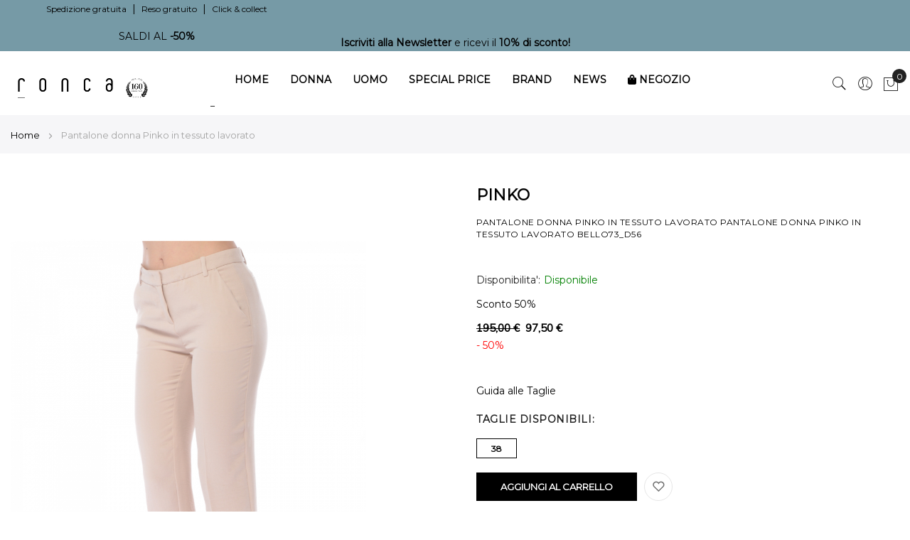

--- FILE ---
content_type: text/html; charset=UTF-8
request_url: https://www.roncastyle.com/pantalone-donna-pinko-in-tessuto-lavorato-pib2910008-beige.html
body_size: 44282
content:
<!doctype html>
<html lang="it">
    <head prefix="og: http://ogp.me/ns# fb: http://ogp.me/ns/fb# product: http://ogp.me/ns/product#">
        
        <meta charset="utf-8"/>
<meta name="title" content="Pantalone donna Pinko in tessuto | Pantalone Chino | Ronca"/>
<meta name="description" content="Pantalone in tessuto fluido con microlavorazione, modello chino, due tasche laterali oblique, chiusura frontale con zip e gancio nascosti, regular fit."/>
<meta name="keywords" content="Pantalone Chino Pinko Abbigliamento"/>
<meta name="robots" content="INDEX,FOLLOW"/>
<meta name="viewport" content="width=device-width, initial-scale=1, maximum-scale=1.0, user-scalable=no"/>
<meta name="format-detection" content="telephone=no"/>
<title>Pantalone donna Pinko in tessuto | Pantalone Chino | Ronca</title>
<link  rel="stylesheet" type="text/css"  media="all" href="https://www.roncastyle.com/static/version1758613537/_cache/merged/1740f6b8e793003c174ee4a355d05e03.min.css" />
<link  rel="stylesheet" type="text/css"  media="screen and (min-width: 768px)" href="https://www.roncastyle.com/static/version1758613537/frontend/Mgs/claue/it_IT/css/styles-l.min.css" />

<link  rel="stylesheet" type="text/css"  media="all" href="https://www.roncastyle.com/static/version1758613537/_cache/merged/c42c8b9066577e890984da7087e4d8b8.min.css" />








<link rel="preload" as="font" crossorigin="anonymous" href="https://www.roncastyle.com/static/version1758613537/frontend/Mgs/claue/it_IT/fonts/Poppins-SemiBold.ttf" />
<link rel="preload" as="font" crossorigin="anonymous" href="https://www.roncastyle.com/static/version1758613537/frontend/Mgs/claue/it_IT/fonts/Poppins-Regular.ttf" />
<link rel="preload" as="font" crossorigin="anonymous" href="https://www.roncastyle.com/static/version1758613537/frontend/Mgs/claue/it_IT/fonts/Pe-icon-7-stroke.woff" />
<link rel="preload" as="font" crossorigin="anonymous" href="https://www.roncastyle.com/static/version1758613537/frontend/Mgs/claue/it_IT/MGS_Fbuilder/css/fontawesome.v4.7.0/fonts/fontawesome-webfont.woff2" />
<link  rel="icon" type="image/x-icon" href="https://www.roncastyle.com/media/favicon/stores/1/favicon-96x96.png" />
<link  rel="shortcut icon" type="image/x-icon" href="https://www.roncastyle.com/media/favicon/stores/1/favicon-96x96.png" />
<link  rel="stylesheet" type="text/css"  media="all" href="https://www.roncastyle.com/media/styles.css" />
<link  rel="stylesheet" type="text/css"  media="all" href="https://www.roncastyle.com/media/navy81.css" />
<meta name="google-site-verification" content="UK_VDtW4Qsi1fSHpu2D2rg_V0PgaX1Mrec_ML4BviRk" />
<meta name="msvalidate.01" content="0C92B3414CD15734FBBB01101B799946" />


<noscript><img height="1" width="1" style="display:none"
src="https://www.facebook.com/tr?id=750249789503419&ev=PageView&noscript=1"
/></noscript>
<style>body {color:#000!important}</style>

<!-- Start cookieyes banner -->
    
<div id="frm-mltchnl"></div>
    <!-- End cookieyes banner -->            
            <!-- Google Tag Manager -->

<!-- End Google Tag Manager -->        
<style>
	@media (min-width: 1260px) {
		.magezon-builder .mgz-container {width: 1260px;}
	}
	</style>
<link  rel="stylesheet" type="text/css" media="all" href="https://www.roncastyle.com/media/mgs/fbuilder/css/blocks.min.css" />
<link  rel="stylesheet" type="text/css" media="all" href="https://www.roncastyle.com/media/mgs/fbuilder/css/1/fbuilder_config.min.css" />

<meta property="og:type" content="product" />
<meta property="og:title"
      content="Pantalone&#x20;donna&#x20;Pinko&#x20;in&#x20;tessuto&#x20;lavorato" />
<meta property="og:image"
      content="https://www.roncastyle.com/media/catalog/product/cache/78546eed39741de566c1e029aa443069/p/a/pantalone-donna-pinko-bello73-ronca-00_27.jpg" />
<meta property="og:description"
      content="Pantalone&#x20;donna&#x20;Pinko&#x20;in&#x20;tessuto&#x20;lavorato" />
<meta property="og:url" content="https://www.roncastyle.com/pantalone-donna-pinko-in-tessuto-lavorato-pib2910008-beige.html" />
    <meta property="product:price:amount" content="97.5"/>
    <meta property="product:price:currency"
      content="EUR"/>
    <style>.fihi8wt>a{background:#ffffff !important}.fihi8wt:hover>a{color:#000000 !important;background:#ffffff !important}.fihi8wt.active>a{color:#000000 !important;background:#ffffff !important}.ykbses7>a{font-size:14px}.ykbses7>a{color:#000000 !important;background:#ffffff !important}.ykbses7:hover>a{color:#000000 !important;background:#ffffff !important}.ykbses7.active>a{color:#000000 !important;background:#ffffff !important}.mgz-element.wrr7g32 .image-content{width:100%;text-align:center}.mgz-element.wrr7g32 .image-title{font-size:16px}.j9akj2o>a{padding:0 !important;font-size:12px;font-weight:800!important}.f2ys6x9>a{padding:0 !important;font-size:10px;font-weight:500!important}.yru2thl>a{padding:0 !important;font-size:10px;font-weight:500!important}.bfwjiu3>a{padding:0 !important;font-size:10px;font-weight:500!important}.hm77w90>a{padding:0 !important;font-size:10px;font-weight:500!important}.ooyne8u>a{padding:0 !important;font-size:10px;font-weight:500!important}.qoctaf5>a{padding:0 !important;font-size:10px;font-weight:500!important}.loewyyj>a{padding:0 !important;font-size:10px;font-weight:500!important}.w8cj35p>a{padding:0 !important;font-size:10px;font-weight:500!important}.c4v2f99>a{padding:0 !important;font-size:10px;font-weight:500!important}.yr6bttk>a{padding:0 !important;font-size:10px;font-weight:500!important}.r5vtk8w>a{padding:0 !important;font-size:10px;font-weight:500!important}.cfr3y02>a{padding:0 !important;font-size:10px;font-weight:500!important}.f4pl1r2>a{padding:0 !important;font-size:10px;font-weight:500!important}.dqvr5ng>a{padding:0 !important;font-size:12px;font-weight:800!important}.l0stwa0>a{padding:0 !important;font-size:10px;font-weight:500!important}.eapaa7y>a{padding:0 !important;font-size:10px;font-weight:500!important}.h0nh0l4>a{padding:0 !important;font-size:10px;font-weight:500!important}.t2k4763>a{padding:0 !important;font-size:10px;font-weight:500!important}.mdgfyxw{height:20px}.if8meqe>a{padding:0 !important;font-size:12px;font-weight:800!important}.qyu76ht>a{padding:0 !important;font-size:10px;font-weight:500!important}.ktyf8x2>a{padding:0 !important;font-size:10px;font-weight:500!important}.d94jn26>a{padding:0 !important;font-size:10px;font-weight:500!important}.fv0r8y3>a{padding:0 !important;font-size:10px;font-weight:500!important}.lw6xcef>a{padding:0 !important;font-size:12px;font-weight:800!important}.mjcty7m>a{padding:0 !important;font-size:10px;font-weight:500!important}.nadx7m9>a{padding:0 !important;font-size:10px;font-weight:500!important}.oqj8ll6>a{padding:0 !important;font-size:10px;font-weight:500!important}.jqmoru2>a{padding:0 !important;font-size:10px;font-weight:500!important}.etegc1w>a{padding:0 !important;font-size:10px;font-weight:500!important}.xdb2y1r>a{padding:0 !important;font-size:12px;font-weight:800!important}.onmp5uf>a{padding:0 !important;font-size:10px;font-weight:500!important}.o7h026w>a{padding:0 !important;font-size:10px;font-weight:500!important}.rcgkgfd>a{padding:0 !important;font-size:10px;font-weight:500!important}.f3wa786>a{padding:0 !important;font-size:10px;font-weight:500!important}.xepwgob>a{padding:0 !important;font-size:10px;font-weight:500!important}.hwigx0j>a{padding:0 !important;font-size:10px;font-weight:500!important}.hs27n9f>a{padding:0 !important;font-size:10px;font-weight:500!important}.hiv163i>a{padding:0 !important;font-size:10px;font-weight:500!important}.d1rx0mo>a{padding:0 !important;font-size:10px;font-weight:500!important}.txf14mv>a{padding:0 !important;font-size:10px;font-weight:500!important}.b3njjdl>a{padding:0 !important;font-size:10px;font-weight:500!important}.osd5t5d>a{padding:0 !important;font-size:10px;font-weight:500!important}.atdiiwo>a{padding:0 !important;font-size:10px;font-weight:500!important}.asc3iy5>a{padding:0 !important;font-size:10px;font-weight:500!important}.r58c260>a{padding:0 !important;font-size:10px;font-weight:500!important}.vvya78u-s{text-align:center}.mgz-element.vvya78u .mgz-element-separator-line{border-color:#ebebeb;border-top-style:solid;border-top-width:1px}.er2h20d-s{margin-left:102px !important}.fmsac46>.mgz-element-inner,.c16oc8s>.mgz-element-inner,.lqo9dcc>.mgz-element-inner,.dfjkpoq>.mgz-element-inner,.aw3u1er>.mgz-element-inner,.n03a2rv>.mgz-element-inner,.o60j9pi>.mgz-element-inner{padding:2.5px}.poub6c8{float:none}.poub6c8-s{text-align:center}.poub6c8>a{padding:0 15px !important}.poub6c8>a{color:#000000 !important;background:#ffffff !important}.poub6c8:hover>a{color:#000000 !important;background:#ffffff !important}.poub6c8.active>a{color:#000000 !important;background:#ffffff !important}.fgcy200>a{padding:0 !important;font-size:12px;font-weight:800!important}.i1ln6gn>a{padding:0 !important;font-size:10px;font-weight:500!important}.g15y7sy>a{padding:0 !important;font-size:10px;font-weight:500!important}.hu81yhr>a{padding:0 !important;font-size:10px;font-weight:500!important}.gxjijim>a{padding:0 !important;font-size:10px;font-weight:500!important}.yw1c8i4>a{padding:0 !important;font-size:10px;font-weight:500!important}.df4yy3s>a{padding:0 !important;font-size:10px;font-weight:500!important}.w41xiv4>a{padding:0 !important;font-size:10px;font-weight:500!important}.fmygh6w>a{padding:0 !important;font-size:10px;font-weight:500!important}.dnxvtoc>a{padding:0 !important;font-size:10px;font-weight:500!important}.p9241up>a{padding:0 !important;font-size:10px;font-weight:500!important}.q0yd32h>a{padding:0 !important;font-size:10px;font-weight:500!important}.m5vkgoj>a{padding:0 !important;font-size:10px;font-weight:500!important}.mv0ucs6>a{padding:0 !important;font-size:10px;font-weight:500!important}.wo7fp5r>a{padding:0 !important;font-size:12px;font-weight:800!important}.cbc4vma>a{padding:0 !important;font-size:10px;font-weight:500!important}.odekomp>a{padding:0 !important;font-size:10px;font-weight:500!important}.nujoysf>a{padding:0 !important;font-size:10px;font-weight:500!important}.pmghc80>a{padding:0 !important;font-size:10px;font-weight:500!important}.si7r21j>a{padding:0 !important;font-size:10px;font-weight:500!important}.ul5van5>a{padding:0 !important;font-size:12px;font-weight:800!important}.sv08uig>a{padding:0 !important;font-size:10px;font-weight:500!important}.tbxkb2k>a{padding:0 !important;font-size:10px;font-weight:500!important}.b46vf0r>a{padding:0 !important;font-size:10px;font-weight:500!important}.us8q9vm>a{padding:0 !important;font-size:10px;font-weight:500!important}.mspb0yc>a{padding:0 !important;font-size:12px;font-weight:800!important}.ygi5ar9>a{padding:0 !important;font-size:10px;font-weight:500!important}.scau89n>a{padding:0 !important;font-size:10px;font-weight:500!important}.m0sqjsq>a{padding:0 !important;font-size:10px;font-weight:500!important}.e95bbdy>a{padding:0 !important;font-size:10px;font-weight:500!important}.n0fv0df>a{padding:0 !important;font-size:10px;font-weight:500!important}.y972uf3>a{padding:0 !important;font-size:12px;font-weight:800!important}.k5olok6>a{padding:0 !important;font-size:10px;font-weight:500!important}.qne2m3o>a{padding:0 !important;font-size:10px;font-weight:500!important}.wctrxqh>a{padding:0 !important;font-size:10px;font-weight:500!important}.reouqgo>a{padding:0 !important;font-size:10px;font-weight:500!important}.ot9xgpt>a{padding:0 !important;font-size:10px;font-weight:500!important}.l3kp5dr>a{padding:0 !important;font-size:10px;font-weight:500!important}.vsejmil>a{padding:0 !important;font-size:10px;font-weight:500!important}.kvykanx>a{padding:0 !important;font-size:10px;font-weight:500!important}.a3jk6j3>a{padding:0 !important;font-size:10px;font-weight:500!important}.poec0ka>a{padding:0 !important;font-size:10px;font-weight:500!important}.b8kh79p>a{padding:0 !important;font-size:10px;font-weight:500!important}.pmfo5bp>a{padding:0 !important;font-size:10px;font-weight:500!important}.xg3hsvs>a{padding:0 !important;font-size:10px;font-weight:500!important}.jfn0kwu>a{padding:0 !important;font-size:10px;font-weight:500!important}.kodbfuq>a{padding:0 !important;font-size:10px;font-weight:500!important}.us9we8b-s{text-align:center;margin-top:90px !important}.mgz-element.us9we8b .mgz-element-separator-line{border-color:#ebebeb;border-top-style:solid;border-top-width:1px}.ncpgcpy>.mgz-element-inner,.bjc3ilj>.mgz-element-inner,.ayvt9u1>.mgz-element-inner,.awd77l6>.mgz-element-inner,.athnqvv>.mgz-element-inner{padding:2.5px}.mio4sop-s{text-align:center}.mgz-element.mio4sop .mgz-element-separator-line{border-color:#ebebeb;border-top-style:solid;border-top-width:1px}.gbjrtw9{float:none}.gbjrtw9-s{text-align:center}@media (max-width:1199px){.gbjrtw9-s{text-align:left}}@media (max-width:991px){.gbjrtw9-s{text-align:left}}@media (max-width:767px){.gbjrtw9-s{text-align:left}}@media (max-width:575px){.gbjrtw9-s{text-align:left}}.gbjrtw9>a{padding:0 15px !important;font-size:14px}.gbjrtw9>a{color:#000000 !important;background:#ffffff !important}.gbjrtw9:hover>a{color:#000000 !important;background:#ffffff !important}.gbjrtw9.active>a{color:#000000 !important;background:#ffffff !important}.mgz-element.jgn5n7q .image-content{width:100%;text-align:center}.mgz-element.jgn5n7q .image-title{font-size:16px}.demcchs>a{padding:0 !important;font-size:12px;font-weight:800!important}.t2p7r8u>a{padding:0 !important;font-size:10px;font-weight:500!important}.cikyu0s>a{padding:0 !important;font-size:10px;font-weight:500!important}.bvnwydd>a{padding:0 !important;font-size:10px;font-weight:500!important}.rn1sfim>a{padding:0 !important;font-size:10px;font-weight:500!important}.ugstj7h>a{padding:0 !important;font-size:10px;font-weight:500!important}.y55kf7c>a{padding:0 !important;font-size:10px;font-weight:500!important}.c5fcg78>a{padding:0 !important;font-size:10px;font-weight:500!important}.hgisaar>a{padding:0 !important;font-size:10px;font-weight:500!important}.npbj5px>a{padding:0 !important;font-size:10px;font-weight:500!important}.ayvcdsl>a{padding:0 !important;font-size:10px;font-weight:500!important}.lv6x8v4>a{padding:0 !important;font-size:12px;font-weight:800!important}.k500kvh>a{padding:0 !important;font-size:10px;font-weight:500!important}.suyuff4>a{padding:0 !important;font-size:10px;font-weight:500!important}.f7q4lpp>a{padding:0 !important;font-size:10px;font-weight:500!important}.kudpq19>a{padding:0 !important;font-size:10px;font-weight:500!important}.y9cpy70{height:20px}.ubuooxg>a{padding:0 !important;font-size:12px;font-weight:800!important}.v9iisyg>a{padding:0 !important;font-size:10px;font-weight:500!important}.w0r3kem>a{padding:0 !important;font-size:10px;font-weight:500!important}.cm38lnq>a{padding:0 !important;font-size:10px;font-weight:500!important}.o514yq6>a{padding:0 !important;font-size:10px;font-weight:500!important}.xoxqjkv>a{padding:0 !important;font-size:12px;font-weight:800!important}.ic3rw4i>a{padding:0 !important;font-size:10px;font-weight:500!important}.p1n3u35>a{padding:0 !important;font-size:10px;font-weight:500!important}.llrg3xt>a{padding:0 !important;font-size:10px;font-weight:500!important}.uku8ocj>a{padding:0 !important;font-size:12px;font-weight:800!important}.eyacg0s>a{padding:0 !important;font-size:10px;font-weight:500!important}.xw1trtt>a{padding:0 !important;font-size:10px;font-weight:500!important}.xs06yd1>a{padding:0 !important;font-size:10px;font-weight:500!important}.a0011jq>a{padding:0 !important;font-size:10px;font-weight:500!important}.ro74e3w>a{padding:0 !important;font-size:10px;font-weight:500!important}.h3v6kh5>a{padding:0 !important;font-size:10px;font-weight:500!important}.n5vi549>a{padding:0 !important;font-size:10px;font-weight:500!important}.aq77urs>a{padding:0 !important;font-size:10px;font-weight:500!important}.m62umm5>a{padding:0 !important;font-size:10px;font-weight:500!important}.f2bxeye>a{padding:0 !important;font-size:10px;font-weight:500!important}.ympel36>a{padding:0 !important;font-size:10px;font-weight:500!important}.dli7h04>a{padding:0 !important;font-size:10px;font-weight:500!important}.hs9uuim>a{padding:0 !important;font-size:10px;font-weight:500!important}.lsyfw4j>a{padding:0 !important;font-size:10px;font-weight:500!important}.ecc217n-s{text-align:center}.mgz-element.ecc217n .mgz-element-separator-line{border-color:#ebebeb;border-top-style:solid;border-top-width:1px}.sqwr0sk-s{margin-left:20px !important}.nv980b5>.mgz-element-inner,.eas4vqf>.mgz-element-inner,.c9pie2i>.mgz-element-inner,.u6ehfai>.mgz-element-inner,.ygd0ay5>.mgz-element-inner,.r8kl9q2>.mgz-element-inner{padding:2.5px}.cm1wvbh{float:none}.cm1wvbh-s{text-align:center}.cm1wvbh>a{padding:0 15px !important}.cm1wvbh>a{color:#000000 !important;background:#ffffff !important}.cm1wvbh:hover>a{color:#000000 !important;background:#ffffff !important}.cm1wvbh.active>a{color:#000000 !important;background:#ffffff !important}.r4nmpic>a{padding:0 !important;font-size:12px;font-weight:800!important}.faifcn0>a{padding:0 !important;font-size:10px;font-weight:500!important}.qgvqoc2>a{padding:0 !important;font-size:10px;font-weight:500!important}.hw5hy6e>a{padding:0 !important;font-size:10px;font-weight:500!important}.u5bxf98>a{padding:0 !important;font-size:10px;font-weight:500!important}.krw0npr>a{padding:0 !important;font-size:10px;font-weight:500!important}.v38ih7p>a{padding:0 !important;font-size:10px;font-weight:500!important}.yt7pq3u>a{padding:0 !important;font-size:10px;font-weight:500!important}.oir41ug>a{padding:0 !important;font-size:10px;font-weight:500!important}.uikd5oc>a{padding:0 !important;font-size:10px;font-weight:500!important}.vdmss7c>a{padding:0 !important;font-size:10px;font-weight:500!important}.lruuyk8>a{padding:0 !important;font-size:12px;font-weight:800!important}.ruo4vrl>a{padding:0 !important;font-size:10px;font-weight:500!important}.utn5fj7>a{padding:0 !important;font-size:10px;font-weight:500!important}.ukm65n2>a{padding:0 !important;font-size:10px;font-weight:500!important}.f8fmgem>a{padding:0 !important;font-size:10px;font-weight:500!important}.smitiuw>a{padding:0 !important;font-size:12px;font-weight:800!important}.oxgvyd6>a{padding:0 !important;font-size:10px;font-weight:500!important}.w3ob8fa>a{padding:0 !important;font-size:10px;font-weight:500!important}.ej8hcjx>a{padding:0 !important;font-size:10px;font-weight:500!important}.sejuheb>a{padding:0 !important;font-size:10px;font-weight:500!important}.pwsmu5u>a{padding:0 !important;font-size:10px;font-weight:500!important}.pew9iiu>a{padding:0 !important;font-size:12px;font-weight:800!important}.qm5fes5>a{padding:0 !important;font-size:10px;font-weight:500!important}.q4q2n4r>a{padding:0 !important;font-size:10px;font-weight:500!important}.ij6k2xg>a{padding:0 !important;font-size:10px;font-weight:500!important}.bnpyxoa>a{padding:0 !important;font-size:12px;font-weight:800!important}.g208mf4>a{padding:0 !important;font-size:10px;font-weight:500!important}.yoyxhxv>a{padding:0 !important;font-size:10px;font-weight:500!important}.pfc07x2>a{padding:0 !important;font-size:10px;font-weight:500!important}.dulo36v>a{padding:0 !important;font-size:10px;font-weight:500!important}.w67q9rm>a{padding:0 !important;font-size:10px;font-weight:500!important}.gw4coif>a{padding:0 !important;font-size:10px;font-weight:500!important}.avobdsk>a{padding:0 !important;font-size:10px;font-weight:500!important}.i9hi1iv>a{padding:0 !important;font-size:10px;font-weight:500!important}.d2y1o7d>a{padding:0 !important;font-size:10px;font-weight:500!important}.eeyigwo>a{padding:0 !important;font-size:10px;font-weight:500!important}.xx8ojhq>a{padding:0 !important;font-size:10px;font-weight:500!important}.rot9hbn>a{padding:0 !important;font-size:10px;font-weight:500!important}.s00xo4o>a{padding:0 !important;font-size:10px;font-weight:500!important}.e68qpv9>a{padding:0 !important;font-size:10px;font-weight:500!important}.pg06ga9-s{margin-bottom:50px !important}.sh8feop-s{text-align:center}.mgz-element.sh8feop .mgz-element-separator-line{border-color:#ebebeb;border-top-style:solid;border-top-width:1px}.w8dolil>.mgz-element-inner,.xca04by>.mgz-element-inner,.nyxf1yw>.mgz-element-inner,.vt21u09>.mgz-element-inner,.pg06ga9>.mgz-element-inner,.p9tf08u>.mgz-element-inner{padding:2.5px}.ag4l3ug > .item-submenu{width:500px !important}.ag4l3ug>a{padding:0 15px !important;font-size:14px}.ag4l3ug>a{color:#000000 !important;background:#ffffff !important}.ag4l3ug:hover>a{color:#000000 !important;background:#ffffff !important}.ag4l3ug.active>a{color:#000000 !important;background:#ffffff !important}.dih3cej>a{font-size:12px;font-weight:800!important}.dih3cej>a{color:#000000 !important;background:#ffffff !important}.dih3cej:hover>a{color:#000000 !important;background:#ffffff !important}.dih3cej.active>a{color:#000000 !important;background:#ffffff !important}.re9n6br>a{font-size:12px;font-weight:800!important}.re9n6br>a{color:#000000 !important;background:#ffffff !important}.re9n6br:hover>a{color:#000000 !important;background:#ffffff !important}.re9n6br.active>a{color:#000000 !important;background:#ffffff !important}.eil14ha>.mgz-element-inner,.oowf0us>.mgz-element-inner,.ti5iac7>.mgz-element-inner,.f82woth>.mgz-element-inner,.sarvf7e>.mgz-element-inner,.mty3xjm>.mgz-element-inner{padding:2.5px}.avmbnl7>a{font-size:12px;font-weight:800!important}.wgx2443>a{font-size:10px;font-weight:500!important}.wgx2443>a{color:#000000 !important;background:#ffffff !important}.wgx2443:hover>a{color:#000000 !important;background:#ffffff !important}.wgx2443.active>a{color:#000000 !important;background:#ffffff !important}.i28yakv>a{font-size:10px;font-weight:500!important}.i28yakv>a{color:#000000 !important;background:#ffffff !important}.i28yakv:hover>a{color:#000000 !important;background:#ffffff !important}.i28yakv.active>a{color:#000000 !important;background:#ffffff !important}.liuxvpl>a{font-size:10px;font-weight:500!important}.liuxvpl>a{color:#000000 !important;background:#ffffff !important}.liuxvpl:hover>a{color:#000000 !important;background:#ffffff !important}.liuxvpl.active>a{color:#000000 !important;background:#ffffff !important}.fqosoj2>a{font-size:10px;font-weight:500!important}.fqosoj2>a{color:#000000 !important;background:#ffffff !important}.fqosoj2:hover>a{color:#000000 !important;background:#ffffff !important}.fqosoj2.active>a{color:#000000 !important;background:#ffffff !important}.gvdgrff>a{font-size:10px;font-weight:500!important}.gvdgrff>a{color:#000000 !important;background:#ffffff !important}.gvdgrff:hover>a{color:#000000 !important;background:#ffffff !important}.gvdgrff.active>a{color:#000000 !important;background:#ffffff !important}.nsgm563>a{font-size:10px;font-weight:500!important}.nsgm563>a{color:#000000 !important;background:#ffffff !important}.nsgm563:hover>a{color:#000000 !important;background:#ffffff !important}.nsgm563.active>a{color:#000000 !important;background:#ffffff !important}.ge5ahg6>a{font-size:10px;font-weight:500!important}.ge5ahg6>a{color:#000000 !important;background:#ffffff !important}.ge5ahg6:hover>a{color:#000000 !important;background:#ffffff !important}.ge5ahg6.active>a{color:#000000 !important;background:#ffffff !important}.x4kxfal>a{font-size:10px;font-weight:500!important}.x4kxfal>a{color:#000000 !important;background:#ffffff !important}.x4kxfal:hover>a{color:#000000 !important;background:#ffffff !important}.x4kxfal.active>a{color:#000000 !important;background:#ffffff !important}.v2qfhga>a{font-size:10px;font-weight:500!important}.v2qfhga>a{color:#000000 !important;background:#ffffff !important}.v2qfhga:hover>a{color:#000000 !important;background:#ffffff !important}.v2qfhga.active>a{color:#000000 !important;background:#ffffff !important}.dghot26>a{font-size:10px;font-weight:500!important}.dghot26>a{color:#000000 !important;background:#ffffff !important}.dghot26:hover>a{color:#000000 !important;background:#ffffff !important}.dghot26.active>a{color:#000000 !important;background:#ffffff !important}.xgebrai>a{font-size:10px;font-weight:500!important}.xgebrai>a{color:#000000 !important;background:#ffffff !important}.xgebrai:hover>a{color:#000000 !important;background:#ffffff !important}.xgebrai.active>a{color:#000000 !important;background:#ffffff !important}.ifmsr0x>a{font-size:10px;font-weight:500!important}.ifmsr0x>a{color:#000000 !important;background:#ffffff !important}.ifmsr0x:hover>a{color:#000000 !important;background:#ffffff !important}.ifmsr0x.active>a{color:#000000 !important;background:#ffffff !important}.imq223l>a{font-size:10px;font-weight:500!important}.imq223l>a{color:#000000 !important;background:#ffffff !important}.imq223l:hover>a{color:#000000 !important;background:#ffffff !important}.imq223l.active>a{color:#000000 !important;background:#ffffff !important}.njp74xw>a{font-size:10px;font-weight:500!important}.njp74xw>a{color:#000000 !important;background:#ffffff !important}.njp74xw:hover>a{color:#000000 !important;background:#ffffff !important}.njp74xw.active>a{color:#000000 !important;background:#ffffff !important}.enrk0b0>a{font-size:12px;font-weight:800!important}.nani2i1>a{font-size:10px;font-weight:500!important}.nani2i1>a{color:#000000 !important;background:#ffffff !important}.nani2i1:hover>a{color:#000000 !important;background:#ffffff !important}.nani2i1.active>a{color:#000000 !important;background:#ffffff !important}.fdy4a91>a{font-size:10px;font-weight:500!important}.fdy4a91>a{color:#000000 !important;background:#ffffff !important}.fdy4a91:hover>a{color:#000000 !important;background:#ffffff !important}.fdy4a91.active>a{color:#000000 !important;background:#ffffff !important}.oiculvm>a{font-size:10px;font-weight:500!important}.oiculvm>a{color:#000000 !important;background:#ffffff !important}.oiculvm:hover>a{color:#000000 !important;background:#ffffff !important}.oiculvm.active>a{color:#000000 !important;background:#ffffff !important}.qvkvi2e>a{font-size:10px;font-weight:500!important}.qvkvi2e>a{color:#000000 !important;background:#ffffff !important}.qvkvi2e:hover>a{color:#000000 !important;background:#ffffff !important}.qvkvi2e.active>a{color:#000000 !important;background:#ffffff !important}.fapds51>a{font-size:10px;font-weight:500!important}.fapds51>a{color:#000000 !important;background:#ffffff !important}.fapds51:hover>a{color:#000000 !important;background:#ffffff !important}.fapds51.active>a{color:#000000 !important;background:#ffffff !important}.ew8rmng>a{font-size:10px;font-weight:500!important}.ew8rmng>a{color:#000000 !important;background:#ffffff !important}.ew8rmng:hover>a{color:#000000 !important;background:#ffffff !important}.ew8rmng.active>a{color:#000000 !important;background:#ffffff !important}.or9vodv{height:20px}.lwfl8c3>a{font-size:12px;font-weight:800!important}.ie0q80t>a{font-size:10px;font-weight:500!important}.ie0q80t>a{color:#000000 !important;background:#ffffff !important}.ie0q80t:hover>a{color:#000000 !important;background:#ffffff !important}.ie0q80t.active>a{color:#000000 !important;background:#ffffff !important}.p7vms5p>a{font-size:10px;font-weight:500!important}.p7vms5p>a{color:#000000 !important;background:#ffffff !important}.p7vms5p:hover>a{color:#000000 !important;background:#ffffff !important}.p7vms5p.active>a{color:#000000 !important;background:#ffffff !important}.ivg8dhp>a{font-size:10px;font-weight:500!important}.ivg8dhp>a{color:#000000 !important;background:#ffffff !important}.ivg8dhp:hover>a{color:#000000 !important;background:#ffffff !important}.ivg8dhp.active>a{color:#000000 !important;background:#ffffff !important}.qlak121>a{font-size:12px;font-weight:800!important}.fp6kpp7>a{font-size:10px;font-weight:500!important}.fp6kpp7>a{color:#000000 !important;background:#ffffff !important}.fp6kpp7:hover>a{color:#000000 !important;background:#ffffff !important}.fp6kpp7.active>a{color:#000000 !important;background:#ffffff !important}.moner4n>a{font-size:10px;font-weight:500!important}.moner4n>a{color:#000000 !important;background:#ffffff !important}.moner4n:hover>a{color:#000000 !important;background:#ffffff !important}.moner4n.active>a{color:#000000 !important;background:#ffffff !important}.m5fwmob>a{font-size:10px;font-weight:500!important}.m5fwmob>a{color:#000000 !important;background:#ffffff !important}.m5fwmob:hover>a{color:#000000 !important;background:#ffffff !important}.m5fwmob.active>a{color:#000000 !important;background:#ffffff !important}.eqm5i8w>a{font-size:10px;font-weight:500!important}.eqm5i8w>a{color:#000000 !important;background:#ffffff !important}.eqm5i8w:hover>a{color:#000000 !important;background:#ffffff !important}.eqm5i8w.active>a{color:#000000 !important;background:#ffffff !important}.ocha1ex>a{font-size:12px;font-weight:800!important}.j5bdqt1>a{font-size:10px;font-weight:500!important}.j5bdqt1>a{color:#000000 !important;background:#ffffff !important}.j5bdqt1:hover>a{color:#000000 !important;background:#ffffff !important}.j5bdqt1.active>a{color:#000000 !important;background:#ffffff !important}.y3jr8g2>a{font-size:10px;font-weight:500!important}.y3jr8g2>a{color:#000000 !important;background:#ffffff !important}.y3jr8g2:hover>a{color:#000000 !important;background:#ffffff !important}.y3jr8g2.active>a{color:#000000 !important;background:#ffffff !important}.em8okj5>a{font-size:10px;font-weight:500!important}.em8okj5>a{color:#000000 !important;background:#ffffff !important}.em8okj5:hover>a{color:#000000 !important;background:#ffffff !important}.em8okj5.active>a{color:#000000 !important;background:#ffffff !important}.g8mot9m>a{font-size:10px;font-weight:500!important}.g8mot9m>a{color:#000000 !important;background:#ffffff !important}.g8mot9m:hover>a{color:#000000 !important;background:#ffffff !important}.g8mot9m.active>a{color:#000000 !important;background:#ffffff !important}.d7jtf3r>a{font-size:10px;font-weight:500!important}.d7jtf3r>a{color:#000000 !important;background:#ffffff !important}.d7jtf3r:hover>a{color:#000000 !important;background:#ffffff !important}.d7jtf3r.active>a{color:#000000 !important;background:#ffffff !important}.gi393pl>a{font-size:10px;font-weight:500!important}.gi393pl>a{color:#000000 !important;background:#ffffff !important}.gi393pl:hover>a{color:#000000 !important;background:#ffffff !important}.gi393pl.active>a{color:#000000 !important;background:#ffffff !important}.uk4k1fs>a{font-size:10px;font-weight:500!important}.uk4k1fs>a{color:#000000 !important;background:#ffffff !important}.uk4k1fs:hover>a{color:#000000 !important;background:#ffffff !important}.uk4k1fs.active>a{color:#000000 !important;background:#ffffff !important}.jd3valk>a{font-size:10px;font-weight:500!important}.jd3valk>a{color:#000000 !important;background:#ffffff !important}.jd3valk:hover>a{color:#000000 !important;background:#ffffff !important}.jd3valk.active>a{color:#000000 !important;background:#ffffff !important}.xu61jq3>a{font-size:10px;font-weight:500!important}.xu61jq3>a{color:#000000 !important;background:#ffffff !important}.xu61jq3:hover>a{color:#000000 !important;background:#ffffff !important}.xu61jq3.active>a{color:#000000 !important;background:#ffffff !important}.olflppo>a{font-size:10px;font-weight:500!important}.olflppo>a{color:#000000 !important;background:#ffffff !important}.olflppo:hover>a{color:#000000 !important;background:#ffffff !important}.olflppo.active>a{color:#000000 !important;background:#ffffff !important}.ehct7pj>a{font-size:12px;font-weight:800!important}.in7fyoa>a{font-size:10px;font-weight:500!important}.in7fyoa>a{color:#000000 !important;background:#ffffff !important}.in7fyoa:hover>a{color:#000000 !important;background:#ffffff !important}.in7fyoa.active>a{color:#000000 !important;background:#ffffff !important}.qtv2co3>a{font-size:10px;font-weight:500!important}.qtv2co3>a{color:#000000 !important;background:#ffffff !important}.qtv2co3:hover>a{color:#000000 !important;background:#ffffff !important}.qtv2co3.active>a{color:#000000 !important;background:#ffffff !important}.n7huaxl>a{font-size:10px;font-weight:500!important}.n7huaxl>a{color:#000000 !important;background:#ffffff !important}.n7huaxl:hover>a{color:#000000 !important;background:#ffffff !important}.n7huaxl.active>a{color:#000000 !important;background:#ffffff !important}.qy2pcde>a{font-size:12px;font-weight:800!important}.r9xn3op>a{font-size:10px;font-weight:500!important}.r9xn3op>a{color:#000000 !important;background:#ffffff !important}.r9xn3op:hover>a{color:#000000 !important;background:#ffffff !important}.r9xn3op.active>a{color:#000000 !important;background:#ffffff !important}.e99915b>a{font-size:10px;font-weight:500!important}.e99915b>a{color:#000000 !important;background:#ffffff !important}.e99915b:hover>a{color:#000000 !important;background:#ffffff !important}.e99915b.active>a{color:#000000 !important;background:#ffffff !important}.sdxiyav>a{font-size:10px;font-weight:500!important}.sdxiyav>a{color:#000000 !important;background:#ffffff !important}.sdxiyav:hover>a{color:#000000 !important;background:#ffffff !important}.sdxiyav.active>a{color:#000000 !important;background:#ffffff !important}.eod3a9l>a{font-size:10px;font-weight:500!important}.eod3a9l>a{color:#000000 !important;background:#ffffff !important}.eod3a9l:hover>a{color:#000000 !important;background:#ffffff !important}.eod3a9l.active>a{color:#000000 !important;background:#ffffff !important}.rp3sxln>.mgz-element-inner,.mwss2tv>.mgz-element-inner,.trwjijj>.mgz-element-inner,.th6v59q>.mgz-element-inner,.vpo8yom>.mgz-element-inner,.namjh97>.mgz-element-inner{padding:2.5px}.iel3qif-s{text-align:center}.mgz-element.iel3qif .mgz-element-separator-line{border-color:#ebebeb;border-top-style:solid;border-top-width:1px}.apth5g1>a{padding:0 15px !important}.apth5g1>a{color:#000000 !important;background:#ffffff !important}.apth5g1:hover>a{color:#000000 !important;background:#ffffff !important}.apth5g1.active>a{color:#000000 !important;background:#ffffff !important}.q3t2xcq>a{font-size:14px;font-weight:800!important}.q3t2xcq>a{color:#000000 !important;background:#ffffff !important}.q3t2xcq:hover>a{color:#000000 !important;background:#ffffff !important}.q3t2xcq.active>a{color:#000000 !important;background:#ffffff !important}.yoab24v>.mgz-element-inner{padding:2.5px}.ltitspy>a{font-size:12px;font-weight:800!important}.ijgunjh>a{font-size:10px;font-weight:500!important}.ijgunjh>a{color:#000000 !important;background:#ffffff !important}.ijgunjh:hover>a{color:#000000 !important;background:#ffffff !important}.ijgunjh.active>a{color:#000000 !important;background:#ffffff !important}.spi8h3b>a{font-size:10px;font-weight:500!important}.spi8h3b>a{color:#000000 !important;background:#ffffff !important}.spi8h3b:hover>a{color:#000000 !important;background:#ffffff !important}.spi8h3b.active>a{color:#000000 !important;background:#ffffff !important}.j4pb8k3>a{font-size:10px;font-weight:500!important}.j4pb8k3>a{color:#000000 !important;background:#ffffff !important}.j4pb8k3:hover>a{color:#000000 !important;background:#ffffff !important}.j4pb8k3.active>a{color:#000000 !important;background:#ffffff !important}.kxr054r>a{font-size:10px;font-weight:500!important}.kxr054r>a{color:#000000 !important;background:#ffffff !important}.kxr054r:hover>a{color:#000000 !important;background:#ffffff !important}.kxr054r.active>a{color:#000000 !important;background:#ffffff !important}.n18gk4l>a{font-size:10px;font-weight:500!important}.n18gk4l>a{color:#000000 !important;background:#ffffff !important}.n18gk4l:hover>a{color:#000000 !important;background:#ffffff !important}.n18gk4l.active>a{color:#000000 !important;background:#ffffff !important}.jsc39cy>a{font-size:10px;font-weight:500!important}.jsc39cy>a{color:#000000 !important;background:#ffffff !important}.jsc39cy:hover>a{color:#000000 !important;background:#ffffff !important}.jsc39cy.active>a{color:#000000 !important;background:#ffffff !important}.dey1cm0>a{font-size:10px;font-weight:500!important}.dey1cm0>a{color:#000000 !important;background:#ffffff !important}.dey1cm0:hover>a{color:#000000 !important;background:#ffffff !important}.dey1cm0.active>a{color:#000000 !important;background:#ffffff !important}.kfm0ycb>a{font-size:10px;font-weight:500!important}.kfm0ycb>a{color:#000000 !important;background:#ffffff !important}.kfm0ycb:hover>a{color:#000000 !important;background:#ffffff !important}.kfm0ycb.active>a{color:#000000 !important;background:#ffffff !important}.nc6iopi>a{font-size:10px;font-weight:500!important}.nc6iopi>a{color:#000000 !important;background:#ffffff !important}.nc6iopi:hover>a{color:#000000 !important;background:#ffffff !important}.nc6iopi.active>a{color:#000000 !important;background:#ffffff !important}.ys62qeu>a{font-size:10px;font-weight:500!important}.ys62qeu>a{color:#000000 !important;background:#ffffff !important}.ys62qeu:hover>a{color:#000000 !important;background:#ffffff !important}.ys62qeu.active>a{color:#000000 !important;background:#ffffff !important}.onr1rfw>a{font-size:10px;font-weight:500!important}.onr1rfw>a{color:#000000 !important;background:#ffffff !important}.onr1rfw:hover>a{color:#000000 !important;background:#ffffff !important}.onr1rfw.active>a{color:#000000 !important;background:#ffffff !important}.ftsxy2f>a{font-size:10px;font-weight:500!important}.ftsxy2f>a{color:#000000 !important;background:#ffffff !important}.ftsxy2f:hover>a{color:#000000 !important;background:#ffffff !important}.ftsxy2f.active>a{color:#000000 !important;background:#ffffff !important}.g6di2pr>a{font-size:10px;font-weight:500!important}.g6di2pr>a{color:#000000 !important;background:#ffffff !important}.g6di2pr:hover>a{color:#000000 !important;background:#ffffff !important}.g6di2pr.active>a{color:#000000 !important;background:#ffffff !important}.jspsmpc>a{font-size:10px;font-weight:500!important}.jspsmpc>a{color:#000000 !important;background:#ffffff !important}.jspsmpc:hover>a{color:#000000 !important;background:#ffffff !important}.jspsmpc.active>a{color:#000000 !important;background:#ffffff !important}.nrsbuno>a{font-size:12px;font-weight:800!important}.cqbcgq9>a{font-size:10px;font-weight:500!important}.cqbcgq9>a{color:#000000 !important;background:#ffffff !important}.cqbcgq9:hover>a{color:#000000 !important;background:#ffffff !important}.cqbcgq9.active>a{color:#000000 !important;background:#ffffff !important}.x1128md>a{font-size:10px;font-weight:500!important}.x1128md>a{color:#000000 !important;background:#ffffff !important}.x1128md:hover>a{color:#000000 !important;background:#ffffff !important}.x1128md.active>a{color:#000000 !important;background:#ffffff !important}.qv3gf72>a{font-size:10px;font-weight:500!important}.qv3gf72>a{color:#000000 !important;background:#ffffff !important}.qv3gf72:hover>a{color:#000000 !important;background:#ffffff !important}.qv3gf72.active>a{color:#000000 !important;background:#ffffff !important}.qcjriax>a{font-size:10px;font-weight:500!important}.qcjriax>a{color:#000000 !important;background:#ffffff !important}.qcjriax:hover>a{color:#000000 !important;background:#ffffff !important}.qcjriax.active>a{color:#000000 !important;background:#ffffff !important}.cv4n9tf>a{font-size:10px;font-weight:500!important}.cv4n9tf>a{color:#000000 !important;background:#ffffff !important}.cv4n9tf:hover>a{color:#000000 !important;background:#ffffff !important}.cv4n9tf.active>a{color:#000000 !important;background:#ffffff !important}.upems8b>a{font-size:10px;font-weight:500!important}.upems8b>a{color:#000000 !important;background:#ffffff !important}.upems8b:hover>a{color:#000000 !important;background:#ffffff !important}.upems8b.active>a{color:#000000 !important;background:#ffffff !important}.kkvhqa1>a{font-size:12px;font-weight:800!important}.xg9j9qd>a{font-size:10px;font-weight:500!important}.xg9j9qd>a{color:#000000 !important;background:#ffffff !important}.xg9j9qd:hover>a{color:#000000 !important;background:#ffffff !important}.xg9j9qd.active>a{color:#000000 !important;background:#ffffff !important}.irls84x>a{font-size:10px;font-weight:500!important}.irls84x>a{color:#000000 !important;background:#ffffff !important}.irls84x:hover>a{color:#000000 !important;background:#ffffff !important}.irls84x.active>a{color:#000000 !important;background:#ffffff !important}.gni811f>a{font-size:10px;font-weight:500!important}.gni811f>a{color:#000000 !important;background:#ffffff !important}.gni811f:hover>a{color:#000000 !important;background:#ffffff !important}.gni811f.active>a{color:#000000 !important;background:#ffffff !important}.fwjc77o>a{font-size:12px;font-weight:800!important}.m7toqd9>a{font-size:10px;font-weight:500!important}.m7toqd9>a{color:#000000 !important;background:#ffffff !important}.m7toqd9:hover>a{color:#000000 !important;background:#ffffff !important}.m7toqd9.active>a{color:#000000 !important;background:#ffffff !important}.dmgqjtt>a{font-size:10px;font-weight:500!important}.dmgqjtt>a{color:#000000 !important;background:#ffffff !important}.dmgqjtt:hover>a{color:#000000 !important;background:#ffffff !important}.dmgqjtt.active>a{color:#000000 !important;background:#ffffff !important}.q6fehw1>a{font-size:10px;font-weight:500!important}.q6fehw1>a{color:#000000 !important;background:#ffffff !important}.q6fehw1:hover>a{color:#000000 !important;background:#ffffff !important}.q6fehw1.active>a{color:#000000 !important;background:#ffffff !important}.rk6y42g>a{font-size:10px;font-weight:500!important}.rk6y42g>a{color:#000000 !important;background:#ffffff !important}.rk6y42g:hover>a{color:#000000 !important;background:#ffffff !important}.rk6y42g.active>a{color:#000000 !important;background:#ffffff !important}.o5jc36j>a{font-size:12px;font-weight:800!important}.o5jc36j>a{color:#000000 !important;background:#ffffff !important}.o5jc36j:hover>a{color:#000000 !important;background:#ffffff !important}.o5jc36j.active>a{color:#000000 !important;background:#ffffff !important}.bds3nye>a{font-size:12px;font-weight:800!important}.wo25pim>a{font-size:10px;font-weight:500!important}.wo25pim>a{color:#000000 !important;background:#ffffff !important}.wo25pim:hover>a{color:#000000 !important;background:#ffffff !important}.wo25pim.active>a{color:#000000 !important;background:#ffffff !important}.xcshmfq>a{font-size:10px;font-weight:500!important}.xcshmfq>a{color:#000000 !important;background:#ffffff !important}.xcshmfq:hover>a{color:#000000 !important;background:#ffffff !important}.xcshmfq.active>a{color:#000000 !important;background:#ffffff !important}.ti6b8qa>a{font-size:10px;font-weight:500!important}.ti6b8qa>a{color:#000000 !important;background:#ffffff !important}.ti6b8qa:hover>a{color:#000000 !important;background:#ffffff !important}.ti6b8qa.active>a{color:#000000 !important;background:#ffffff !important}.fkwcoke>a{font-size:10px;font-weight:500!important}.fkwcoke>a{color:#000000 !important;background:#ffffff !important}.fkwcoke:hover>a{color:#000000 !important;background:#ffffff !important}.fkwcoke.active>a{color:#000000 !important;background:#ffffff !important}.truqcsj>a{font-size:10px;font-weight:500!important}.truqcsj>a{color:#000000 !important;background:#ffffff !important}.truqcsj:hover>a{color:#000000 !important;background:#ffffff !important}.truqcsj.active>a{color:#000000 !important;background:#ffffff !important}.as81bvb>a{font-size:10px;font-weight:500!important}.as81bvb>a{color:#000000 !important;background:#ffffff !important}.as81bvb:hover>a{color:#000000 !important;background:#ffffff !important}.as81bvb.active>a{color:#000000 !important;background:#ffffff !important}.krvlonj>a{font-size:10px;font-weight:500!important}.krvlonj>a{color:#000000 !important;background:#ffffff !important}.krvlonj:hover>a{color:#000000 !important;background:#ffffff !important}.krvlonj.active>a{color:#000000 !important;background:#ffffff !important}.gp314ad>a{font-size:10px;font-weight:500!important}.gp314ad>a{color:#000000 !important;background:#ffffff !important}.gp314ad:hover>a{color:#000000 !important;background:#ffffff !important}.gp314ad.active>a{color:#000000 !important;background:#ffffff !important}.wympmj1>a{font-size:10px;font-weight:500!important}.wympmj1>a{color:#000000 !important;background:#ffffff !important}.wympmj1:hover>a{color:#000000 !important;background:#ffffff !important}.wympmj1.active>a{color:#000000 !important;background:#ffffff !important}.i6mxoo7>a{font-size:10px;font-weight:500!important}.i6mxoo7>a{color:#000000 !important;background:#ffffff !important}.i6mxoo7:hover>a{color:#000000 !important;background:#ffffff !important}.i6mxoo7.active>a{color:#000000 !important;background:#ffffff !important}.kev7j2d>a{font-size:12px;font-weight:800!important}.xael7yd>a{font-size:10px;font-weight:500!important}.xael7yd>a{color:#000000 !important;background:#ffffff !important}.xael7yd:hover>a{color:#000000 !important;background:#ffffff !important}.xael7yd.active>a{color:#000000 !important;background:#ffffff !important}.ia4nc3p>a{font-size:10px;font-weight:500!important}.ia4nc3p>a{color:#000000 !important;background:#ffffff !important}.ia4nc3p:hover>a{color:#000000 !important;background:#ffffff !important}.ia4nc3p.active>a{color:#000000 !important;background:#ffffff !important}.eaxx5ei>a{font-size:10px;font-weight:500!important}.eaxx5ei>a{color:#000000 !important;background:#ffffff !important}.eaxx5ei:hover>a{color:#000000 !important;background:#ffffff !important}.eaxx5ei.active>a{color:#000000 !important;background:#ffffff !important}.veqa5nb>a{font-size:12px;font-weight:800!important}.ilaldff>a{font-size:10px;font-weight:500!important}.ilaldff>a{color:#000000 !important;background:#ffffff !important}.ilaldff:hover>a{color:#000000 !important;background:#ffffff !important}.ilaldff.active>a{color:#000000 !important;background:#ffffff !important}.ixq1oom>a{font-size:10px;font-weight:500!important}.ixq1oom>a{color:#000000 !important;background:#ffffff !important}.ixq1oom:hover>a{color:#000000 !important;background:#ffffff !important}.ixq1oom.active>a{color:#000000 !important;background:#ffffff !important}.agy08qu>a{font-size:10px;font-weight:500!important}.agy08qu>a{color:#000000 !important;background:#ffffff !important}.agy08qu:hover>a{color:#000000 !important;background:#ffffff !important}.agy08qu.active>a{color:#000000 !important;background:#ffffff !important}.h2u1kr9>a{font-size:10px;font-weight:500!important}.h2u1kr9>a{color:#000000 !important;background:#ffffff !important}.h2u1kr9:hover>a{color:#000000 !important;background:#ffffff !important}.h2u1kr9.active>a{color:#000000 !important;background:#ffffff !important}.lv96733-s{margin-bottom:50px !important}.m60nb8y>.mgz-element-inner,.lphwe68>.mgz-element-inner,.lvwrsj1>.mgz-element-inner,.a2hvih3>.mgz-element-inner,.u1sinwq>.mgz-element-inner,.lv96733>.mgz-element-inner{padding:2.5px}.rnidrpx-s{text-align:center}.mgz-element.rnidrpx .mgz-element-separator-line{border-color:#ebebeb;border-top-style:solid;border-top-width:1px}.bai3r4d > .item-submenu{width:500px !important}.bai3r4d>a{padding:0 15px !important;font-size:14px}.bai3r4d>a{color:#000000 !important;background:#ffffff !important}.bai3r4d:hover>a{color:#000000 !important;background:#ffffff !important}.bai3r4d.active>a{color:#000000 !important;background:#ffffff !important}.s430jvp>a{font-size:14px}.xqf5ce6>a{font-size:14px}.xqf5ce6>a{color:#000000 !important;background:#ffffff !important}.nbayjrq>a{font-size:14px}.nbayjrq:hover>a{color:#000000 !important;background:#ffffff !important}.nbayjrq.active>a{color:#000000 !important;background:#ffffff !important}.m8eolhl>a{color:#000000 !important;background:#ffffff !important}.m8eolhl:hover>a{color:#000000 !important;background:#ffffff !important}.m8eolhl.active>a{color:#000000 !important;background:#ffffff !important}.hnglk4m>a{font-size:14px}.hnglk4m>a{color:#000000 !important;background:#ffffff !important}.ygf6m5h>a{font-size:14px}.yjlwbao>a{font-size:14px}.jji8fp4>a{color:#000000 !important;background:#ffffff !important}.jji8fp4:hover>a{color:#000000 !important;background:#ffffff !important}.jji8fp4.active>a{color:#000000 !important;background:#ffffff !important}</style>                    <script type="text/javascript">
                        (function() {
                            window.sib = { equeue: [], client_key: "bqrnt000u4g6znkfo0bwm4ln" };
                            /* OPTIONAL: email for identify request*/
                            window.sib.email_id = "";
                            window.sendinblue = {}; for (var j = ['track', 'identify', 'trackLink', 'page'], i = 0; i < j.length; i++) { (function(k) { window.sendinblue[k] = function() { var arg = Array.prototype.slice.call(arguments); (window.sib[k] || function() { var t = {}; t[k] = arg; window.sib.equeue.push(t);})(arg[0], arg[1], arg[2]);};})(j[i]);}var n = document.createElement("script"),i = document.getElementsByTagName("script")[0]; n.type = "text/javascript", n.id = "sendinblue-js", n.async = !0, n.src = "https://sibautomation.com/sa.js?key=" + window.sib.client_key, i.parentNode.insertBefore(n, i), window.sendinblue.page();
                        })();
                    </script>
</head>
    <body data-container="body"
          data-mage-init='{"loaderAjax": {}, "loader": { "icon": "https://www.roncastyle.com/static/version1758613537/frontend/Mgs/claue/it_IT/images/loader-2.gif"}}'
        class="fullwidth wide-border header_absolute page-product-configurable gallery-float-right catalog-product-view product-pantalone-donna-pinko-in-tessuto-lavorato-pib2910008-beige page-layout-1column" id="html-body" itemtype="http://schema.org/Product" itemscope="itemscope">
            <!-- Google Tag Manager (noscript) -->
<noscript><iframe src="https://www.googletagmanager.com/ns.html?id=GTM-PDVXHW3"
height="0" width="0" style="display:none;visibility:hidden"></iframe></noscript>
<!-- End Google Tag Manager (noscript) -->


<div class="cookie-status-message" id="cookie-status">
    The store will not work correctly in the case when cookies are disabled.</div>



    <noscript>
        <div class="message global noscript">
            <div class="content">
                <p>
                    <strong>I JavaScript sembrano essere disabilitati nel tuo browser.</strong>
                    <span>
                        Per una migliore esperienza sul nostro sito, assicurati di attivare i javascript nel tuo browser.                    </span>
                </p>
            </div>
        </div>
    </noscript>





<div class="panel wrapper top-panel" style="display:none">
	<div class="panel header builder-panel">
		<div class="left-content">
					</div>
		<div class="right-content">
							<div data-role="switcher" class="admin__actions-switch pull-right">
											<input type="checkbox" class="admin__actions-switch-checkbox" value="0" id="active-fbuilder" onclick="setLocation('https://www.roncastyle.com/fbuilder/index/active/referrer/aHR0cHM6Ly93d3cucm9uY2FzdHlsZS5jb20vcGFudGFsb25lLWRvbm5hLXBpbmtvLWluLXRlc3N1dG8tbGF2b3JhdG8tcGliMjkxMDAwOC1iZWlnZS5odG1s/')"/>
										<label class="admin__actions-switch-label" for="active-fbuilder">
						<span class="admin__actions-switch-text" data-text-on="Sì" data-text-off="No"></span>
					</label>
				</div>
				<span class="builder-switcher-label pull-right">Active CMS Builder</span>
					</div>
	</div>
</div>
<div class="page-wrapper">    <div id="placeholder-header"></div>

    
<header class="page-header">



    
    





            <style type="text/css">  
  
@media (max-width:480px)  { 
    .logo-on-desk {   
     display: none;
}
#whatsappchat {
  display: none;
}
}

.post-info {
	display: none;
}

.btn.btn-default {
  background-color: #FFF !important;
  color: #000 !important;
}
.logo-pricipal {
  width: 350px;
}
.logo-dx {
  width: 150px;
}
.logo-on-desk {
  margin-top: -40px;
}
.sub-categories {
 
  text-transform: uppercase;
}

</style>
<div class="header-area header2 search-icon-popup minicart-slide active-sticky">
            <!-- Top Header -->
        <div class="top-header">
            <div class="frame-fluid">
                <div class="line">
                    <div class="col-6 col-des-4 col-tb-6 col-mb-12">
                        <!-- Static block: header_1_top_left_link -->
                                                    <center>
<p><a href="/spedizioni">Spedizione gratuita</a>  |  <a href="/resi">Reso gratuito</a>  |  <a href="/click-and-collect">Click &amp; collect</a></p>
<p>SALDI AL <strong>-50%</strong></p>
</center><!--Identifier: header_1_top_left_link, Block Id: 97-->                                            </div>
                    <div class="col-6 col-des-4 col-tb-6 col-mb-12">
                        <!-- Static block: header_1_top_middle_block -->
                                                    <div class="top-middle-header">
                                <!--Identifier: , Block Id: -->                            </div>
                                            </div>
                    <div class="col-des-4 hidden-mb hidden-tb hidden-lg">
                        <div class="header-set customer-web-config">
                                                                                                                                            </div>
                    </div>
                </div>
            </div>
       
  <div align="center" class="logo-on-desk"  style="
padding-top: 10px;" >
<p style="text-align: center;"><strong>Iscriviti alla Newsletter </strong>e ricevi il<strong> 10% di sconto!</strong></p><!--Identifier: logo, Block Id: 126-->        </div>
        </div>
    
      
      
        <!-- Middle Header -->
        <div class="middle-header">
            <div class="frame-fluid">
                <div class="line">
                    <div class="col-mb-4 col-tb-4 col-des-2 d-flex align-items-center">
                        <button class="action nav-tg hidden-des"><img src="https://www.roncastyle.com/static/version1758613537/frontend/Mgs/claue/it_IT/images/hamburger-black.svg" alt="Toggle Menu"></button>
                                                    <div class=" hidden-tb hidden-mb">
                                    <a class="logo" href="https://www.roncastyle.com/" title="Ronca 1862">
        <img class="default-logo" src="https://www.roncastyle.com/media/logo/websites/1/logo-ronca-nero.png"
             alt="Ronca 1862"
             width="220"             height="33"        />
				    </a>
                            </div>
                                            </div>
                    <div class="col-mb-4 col-tb-4 hidden-des d-flex align-items-center justify-content-center">
                            <a class="logo" href="https://www.roncastyle.com/" title="Ronca 1862">
        <img class="default-logo" src="https://www.roncastyle.com/media/logo/websites/1/logo-ronca-nero.png"
             alt="Ronca 1862"
             width="220"             height="33"        />
				    </a>
 
                    </div>
                    <div
                        class="col-0 col-tb-4 col-des-8 menu-wrapper">
                                                <div class="menu-content menu-content-mb">
                            <ul class="data item title nav-tabs hidden-des"></ul><div class="data item  tab-content mgt-menu"><div id="main-Menucontent" class="tab-pane active"><div class="horizontal-menu mgt-menu"><style type="text/css">
   
    @media(min-width:950px) {
  .logoinmobile{
  display:none;
    
  }
  
</style>
    <nav class="navigation" data-action="navigation">
        <div class="logoinmobile">
            <img style="padding: 25px;" src="/media/wysiwyg/logo-ronca-nero_1.png">

        </div>
        <div id="ninjamenus1" class="ninjamenus  ninjamenus-horizontal ninjamenus-mobile-drilldown ninjamenus-desktop  ninjamenus-top" data-type="horizontal" data-mobile-type="drilldown" data-mage-init='{"ninjamenustop": {"id": "ninjamenus1","mobileBreakpoint": 1081, "stick": true}}'>
		<div class="drilldown-root ninjamenus1-drilldown-container">
		<div class="drilldown-root ninjamenus1-drilldown-root">
	    	<div class="magezon-builder magezon-builder-preload"><div class="fihi8wt mgz-element mgz-hidden-lg mgz-hidden-md mgz-hidden-sm mgz-hidden-xs nav-item level0"><a href="https://www.roncastyle.com/" ><span class="title">HOME</span> </a> </div><div class="ykbses7 mgz-element mgz-hidden-xl nav-item level0" data-icon="fas mgz-fa-home"><a href="https://www.roncastyle.com/" ><i class="item-icon fas mgz-fa-home "></i> <span class="title">HOME</span> </a> </div><div class="poub6c8 mgz-element mgz-hidden-lg mgz-hidden-md mgz-hidden-sm mgz-hidden-xs nav-item mega center nav-item-static level0"><a href="https://www.roncastyle.com/donna" data-scrollto="#accordion-menu" ><span class="title">DONNA</span> </a> <div class="item-submenu mgz-element-inner poub6c8-s"><div class="ninjamenus-drilldown-back"><div class="drilldown-opener drilldown-back"></div><div class="ninjamenus-current-link">DONNA</div></div><div class="er2h20d mgz-element mgz-element-row full_width_row"><div class="mgz-element-inner er2h20d-s"><div class="inner-content mgz-container"><div class="fmsac46 mgz-element mgz-element-column mgz-col-md-15"><div class="mgz-element-inner fmsac46-s"><div class="wrr7g32 mgz-element mgz-child mgz-element-single_image fotodonnamenu mgz-image-hovers"><div class="mgz-element-inner wrr7g32-s"><div class="mgz-single-image-wrapper"><div class="mgz-single-image-inner "><img class="ninjamenus-lazy ninjamenus-lazy-blur mgz-hover-main" src="" data-src="https://www.roncastyle.com/media/wysiwyg/menugbl_donna_copia.glb" alt="menugbl_donna_copia" title="" /></div></div></div></div></div></div><div class="c16oc8s mgz-element mgz-element-column mgz-col-md-15"><div class="mgz-element-inner c16oc8s-s"><div class="j9akj2o mgz-element altezzalinea nav-item"><a href="https://www.roncastyle.com/donna/abbigliamento.html" ><span class="title">ABBIGLIAMENTO</span> </a> </div><div class="f2ys6x9 mgz-element lineabassa nav-item"><a href="https://www.roncastyle.com/donna/abbigliamento/pantaloni.html" ><span class="title">PANTALONI</span> </a> </div><div class="yru2thl mgz-element nav-item"><a href="https://www.roncastyle.com/donna/abbigliamento/abiti.html" ><span class="title">ABITI</span> </a> </div><div class="bfwjiu3 mgz-element nav-item"><a href="https://www.roncastyle.com/donna/abbigliamento/giacche-e-completi.html" ><span class="title">GIACCHE E COMPLETI</span> </a> </div><div class="hm77w90 mgz-element nav-item"><a href="https://www.roncastyle.com/donna/abbigliamento/t-shirt.html" ><span class="title">T-SHIRT</span> </a> </div><div class="ooyne8u mgz-element nav-item"><a href="https://www.roncastyle.com/donna/abbigliamento/camicie.html" ><span class="title">CAMICIE</span> </a> </div><div class="qoctaf5 mgz-element nav-item"><a href="https://www.roncastyle.com/donna/abbigliamento/cappotti.html" ><span class="title">CAPPOTTI</span> </a> </div><div class="loewyyj mgz-element nav-item"><a href="https://www.roncastyle.com/donna/abbigliamento/maglieria.html" ><span class="title">MAGLIERIA</span> </a> </div><div class="w8cj35p mgz-element nav-item"><a href="https://www.roncastyle.com/donna/abbigliamento/top.html" ><span class="title">TOP</span> </a> </div><div class="c4v2f99 mgz-element nav-item"><a href="https://www.roncastyle.com/donna/abbigliamento/gonne.html" ><span class="title">GONNE</span> </a> </div><div class="yr6bttk mgz-element nav-item"><a href="https://www.roncastyle.com/donna/abbigliamento/shorts.html" ><span class="title">SHORTS</span> </a> </div><div class="r5vtk8w mgz-element nav-item"><a href="https://www.roncastyle.com/donna/abbigliamento/felpe.html" ><span class="title">FELPE</span> </a> </div><div class="cfr3y02 mgz-element nav-item"><a href="https://www.roncastyle.com/donna/abbigliamento/polo.html" ><span class="title">POLO</span> </a> </div><div class="f4pl1r2 mgz-element nav-item"><a href="https://www.roncastyle.com/donna/abbigliamento/mare.html" ><span class="title">MARE</span> </a> </div></div></div><div class="lqo9dcc mgz-element mgz-element-column mgz-col-md-15"><div class="mgz-element-inner lqo9dcc-s"><div class="dqvr5ng mgz-element nav-item"><a href="https://www.roncastyle.com/donna/scarpe.html" ><span class="title">SCARPE</span> </a> </div><div class="l0stwa0 mgz-element nav-item"><a href="https://www.roncastyle.com/donna/scarpe/sandalo-con-tacco.html" ><span class="title">SANDALO CON TACCO</span> </a> </div><div class="eapaa7y mgz-element nav-item"><a href="https://www.roncastyle.com/donna/scarpe/tronchetti.html" ><span class="title">TRONCHETTI</span> </a> </div><div class="h0nh0l4 mgz-element nav-item"><a href="https://www.roncastyle.com/donna/scarpe/sneakers.html" ><span class="title">SNEAKERS</span> </a> </div><div class="t2k4763 mgz-element nav-item"><a href="https://www.roncastyle.com/donna/scarpe/mocassino.html" ><span class="title">MOCASSINO</span> </a> </div><div class="mdgfyxw mgz-element mgz-child mgz-element-empty_space"><div class="mgz-element-inner mdgfyxw-s"><div class="mgz-element-empty-space"></div></div></div><div class="if8meqe mgz-element nav-item"><a href="https://www.roncastyle.com/donna/accessori.html" ><span class="title">ACCESSORI</span> </a> </div><div class="qyu76ht mgz-element nav-item"><a href="https://www.roncastyle.com/donna/accessori/sciarpa-stola.html" ><span class="title">SCIARPE E STOLE</span> </a> </div><div class="ktyf8x2 mgz-element nav-item"><a href="https://www.roncastyle.com/donna/accessori/cintura.html" ><span class="title">CINTURE</span> </a> </div><div class="d94jn26 mgz-element nav-item"><a href="https://www.roncastyle.com/donna/accessori/portafogli.html" ><span class="title">PORTAFOGLI</span> </a> </div><div class="fv0r8y3 mgz-element nav-item"><a href="https://www.roncastyle.com/donna/accessori/cappelli.html" ><span class="title">CAPPELLI</span> </a> </div></div></div><div class="dfjkpoq mgz-element mgz-element-column mgz-col-md-15"><div class="mgz-element-inner dfjkpoq-s"><div class="lw6xcef mgz-element nav-item"><a href="https://www.roncastyle.com/donna/borse.html" ><span class="title">BORSE</span> </a> </div><div class="mjcty7m mgz-element nav-item"><a href="https://www.roncastyle.com/donna/borse/valige.html" ><span class="title">VALIGE</span> </a> </div><div class="nadx7m9 mgz-element nav-item"><a href="https://www.roncastyle.com/donna/borse/a-mano.html" ><span class="title">A MANO</span> </a> </div><div class="oqj8ll6 mgz-element nav-item"><a href="https://www.roncastyle.com/donna/borse/a-tracolla.html" ><span class="title">A TRACOLLA</span> </a> </div><div class="jqmoru2 mgz-element nav-item"><a href="https://www.roncastyle.com/donna/borse/a-pochette.html" ><span class="title">A POCHETTE</span> </a> </div><div class="etegc1w mgz-element nav-item"><a href="https://www.roncastyle.com/donna/borse/zaini.html" ><span class="title">ZAINI</span> </a> </div></div></div><div class="aw3u1er mgz-element mgz-element-column mgz-col-md-15"><div class="mgz-element-inner aw3u1er-s"><div class="xdb2y1r mgz-element nav-item"><a href="#" ><span class="title">BRAND</span> </a> </div><div class="onmp5uf mgz-element nav-item"><a href="/donna.html?mgs_brand=622" ><span class="title">ANIYE BY</span> </a> </div><div class="o7h026w mgz-element nav-item"><a href="/donna.html?mgs_brand=631" ><span class="title">LIU JO JEANS</span> </a> </div><div class="rcgkgfd mgz-element nav-item"><a href="/donna.html?mgs_brand=672" ><span class="title">ELISABETTA FRANCHI</span> </a> </div><div class="f3wa786 mgz-element nav-item"><a href="/donna.html?mgs_brand=674" ><span class="title">JURERE</span> </a> </div><div class="xepwgob mgz-element nav-item"><a href="/donna.html?mgs_brand=635" ><span class="title">PATRIZIA PEPE</span> </a> </div><div class="hwigx0j mgz-element nav-item"><a href="/donna.html?mgs_brand=660" ><span class="title">NENETTE</span> </a> </div><div class="hs27n9f mgz-element nav-item"><a href="/donna.html?mgs_brand=629" ><span class="title">KAOS</span> </a> </div><div class="hiv163i mgz-element nav-item"><a href="/donna.html?mgs_brand=670" ><span class="title">MARELLA</span> </a> </div><div class="d1rx0mo mgz-element nav-item"><a href="/donna.html?mgs_brand=643" ><span class="title">SUN 68</span> </a> </div><div class="txf14mv mgz-element nav-item"><a href="/donna.html?mgs_brand=682" ><span class="title">TOMMY HILFIGER</span> </a> </div><div class="b3njjdl mgz-element nav-item"><a href="/donna.html?mgs_brand=645" ><span class="title">TWIN-SET</span> </a> </div><div class="osd5t5d mgz-element nav-item"><a href="/donna.html?mgs_brand=619" ><span class="title">SEVENTY</span> </a> </div><div class="atdiiwo mgz-element nav-item"><a href="/donna.html?mgs_brand=651" ><span class="title">PINKO</span> </a> </div><div class="asc3iy5 mgz-element nav-item"><a href="/donna.html?mgs_brand=630" ><span class="title">RALPH LAUREN</span> </a> </div><div class="r58c260 mgz-element nav-item"><a href="/cerca-per-marca" ><span class="title">TUTTI I BRAND</span> </a> </div></div></div><div class="n03a2rv mgz-element mgz-element-column mgz-col-md-15"><div class="mgz-element-inner n03a2rv-s"><div class="vvya78u mgz-element mgz-child mgz-element-separator mgz-element-title-align-center"><div class="mgz-element-inner vvya78u-s"><div class="mgz-element-separator-wrapper mgz-text-center"><div class="mgz-element-separator-line"></div></div></div></div></div></div><div class="o60j9pi mgz-element mgz-element-column mgz-col-md-15 mgz-element-column-empty"><div class="mgz-element-inner o60j9pi-s"></div></div></div></div></div></div></div><div class="gbjrtw9 mgz-element mgz-hidden-xl nav-item mega center level0" data-icon="fas mgz-fa-female"><a href="https://www.roncastyle.com/donna.html" data-scrollto="#accordion-menu" ><i class="item-icon fas mgz-fa-female "></i> <span class="title">DONNA</span> </a> <div class="item-submenu mgz-element-inner gbjrtw9-s"><div class="ninjamenus-drilldown-back"><div class="drilldown-opener drilldown-back"></div><div class="ninjamenus-current-link">DONNA</div></div><div class="p3mtgxe mgz-element mgz-element-row full_width_row"><div class="mgz-element-inner p3mtgxe-s"><div class="inner-content mgz-container"><div class="ncpgcpy mgz-element mgz-element-column mgz-col-md-45"><div class="mgz-element-inner ncpgcpy-s"><div class="fgcy200 mgz-element altezzalinea nav-item"><a href="https://www.roncastyle.com/donna/abbigliamento.html" ><span class="title">ABBIGLIAMENTO</span> </a> </div><div class="i1ln6gn mgz-element lineabassa nav-item"><a href="https://www.roncastyle.com/donna/abbigliamento/pantaloni.html" ><span class="title">PANTALONI</span> </a> </div><div class="g15y7sy mgz-element nav-item"><a href="https://www.roncastyle.com/donna/abbigliamento/abiti.html" ><span class="title">ABITI</span> </a> </div><div class="hu81yhr mgz-element nav-item"><a href="https://www.roncastyle.com/donna/abbigliamento/giacche-e-completi.html" ><span class="title">GIACCHE E COMPLETI</span> </a> </div><div class="gxjijim mgz-element nav-item"><a href="https://www.roncastyle.com/donna/abbigliamento/t-shirt.html" ><span class="title">T-SHIRT</span> </a> </div><div class="yw1c8i4 mgz-element nav-item"><a href="https://www.roncastyle.com/donna/abbigliamento/camicie.html" ><span class="title">CAMICIE</span> </a> </div><div class="df4yy3s mgz-element nav-item"><a href="https://www.roncastyle.com/donna/abbigliamento/cappotti.html" ><span class="title">CAPPOTTI</span> </a> </div><div class="w41xiv4 mgz-element nav-item"><a href="https://www.roncastyle.com/donna/abbigliamento/maglieria.html" ><span class="title">MAGLIERIA</span> </a> </div><div class="fmygh6w mgz-element nav-item"><a href="https://www.roncastyle.com/donna/abbigliamento/top.html" ><span class="title">TOP</span> </a> </div><div class="dnxvtoc mgz-element nav-item"><a href="https://www.roncastyle.com/donna/abbigliamento/gonne.html" ><span class="title">GONNE</span> </a> </div><div class="p9241up mgz-element nav-item"><a href="https://www.roncastyle.com/donna/abbigliamento/shorts.html" ><span class="title">SHORTS</span> </a> </div><div class="q0yd32h mgz-element nav-item"><a href="https://www.roncastyle.com/donna/abbigliamento/felpe.html" ><span class="title">FELPE</span> </a> </div><div class="m5vkgoj mgz-element nav-item"><a href="https://www.roncastyle.com/donna/abbigliamento/polo.html" ><span class="title">POLO</span> </a> </div><div class="mv0ucs6 mgz-element nav-item"><a href="https://www.roncastyle.com/donna/abbigliamento/per-le-tue-occasioni.html" ><span class="title">OCCASIONI SPECIALI</span> </a> </div></div></div><div class="bjc3ilj mgz-element mgz-element-column mgz-col-md-45"><div class="mgz-element-inner bjc3ilj-s"><div class="wo7fp5r mgz-element nav-item"><a href="https://www.roncastyle.com/donna/scarpe.html" ><span class="title">SCARPE</span> </a> </div><div class="cbc4vma mgz-element nav-item"><a href="https://www.roncastyle.com/donna/scarpe/sandalo-con-tacco.html" ><span class="title">SANDALO CON TACCO</span> </a> </div><div class="odekomp mgz-element nav-item"><a href="https://www.roncastyle.com/donna/scarpe/tronchetti.html" ><span class="title">TRONCHETTI</span> </a> </div><div class="nujoysf mgz-element nav-item"><a href="https://www.roncastyle.com/donna/scarpe/stivali.html" ><span class="title">STIVALI</span> </a> </div><div class="pmghc80 mgz-element nav-item"><a href="https://www.roncastyle.com/donna/scarpe/sneakers.html" ><span class="title">SNEAKERS</span> </a> </div><div class="si7r21j mgz-element nav-item"><a href="https://www.roncastyle.com/donna/scarpe/mocassino.html" ><span class="title">MOCASSINO</span> </a> </div></div></div><div class="ayvt9u1 mgz-element mgz-element-column mgz-col-md-45"><div class="mgz-element-inner ayvt9u1-s"><div class="ul5van5 mgz-element nav-item"><a href="https://www.roncastyle.com/donna/accessori.html" ><span class="title">ACCESSORI</span> </a> </div><div class="sv08uig mgz-element nav-item"><a href="https://www.roncastyle.com/donna/accessori/sciarpa-stola.html" ><span class="title">SCIARPE E STOLE</span> </a> </div><div class="tbxkb2k mgz-element nav-item"><a href="https://www.roncastyle.com/donna/accessori/cintura.html" ><span class="title">CINTURE</span> </a> </div><div class="b46vf0r mgz-element nav-item"><a href="https://www.roncastyle.com/donna/accessori/portafogli.html" ><span class="title">PORTAFOGLI</span> </a> </div><div class="us8q9vm mgz-element nav-item"><a href="https://www.roncastyle.com/donna/accessori/cappelli.html" ><span class="title">CAPPELLI</span> </a> </div></div></div><div class="awd77l6 mgz-element mgz-element-column mgz-col-md-45"><div class="mgz-element-inner awd77l6-s"><div class="mspb0yc mgz-element nav-item"><a href="https://www.roncastyle.com/donna/borse.html" ><span class="title">BORSE</span> </a> </div><div class="ygi5ar9 mgz-element nav-item"><a href="https://www.roncastyle.com/donna/borse/valige.html" ><span class="title">VALIGE</span> </a> </div><div class="scau89n mgz-element nav-item"><a href="https://www.roncastyle.com/donna/borse/a-mano.html" ><span class="title">A MANO</span> </a> </div><div class="m0sqjsq mgz-element nav-item"><a href="https://www.roncastyle.com/donna/borse/a-tracolla.html" ><span class="title">A TRACOLLA</span> </a> </div><div class="e95bbdy mgz-element nav-item"><a href="https://www.roncastyle.com/donna/borse/a-pochette.html" ><span class="title">A POCHETTE</span> </a> </div><div class="n0fv0df mgz-element nav-item"><a href="https://www.roncastyle.com/donna/borse/zaini.html" ><span class="title">ZAINI</span> </a> </div></div></div><div class="athnqvv mgz-element mgz-element-column mgz-col-md-45"><div class="mgz-element-inner athnqvv-s"><div class="y972uf3 mgz-element nav-item"><a href="#" ><span class="title">BRAND</span> </a> </div><div class="k5olok6 mgz-element nav-item"><a href="/donna.html?mgs_brand=622" ><span class="title">ANIYE BY</span> </a> </div><div class="qne2m3o mgz-element nav-item"><a href="/donna.html?mgs_brand=631" ><span class="title">LIU JO JEANS</span> </a> </div><div class="wctrxqh mgz-element nav-item"><a href="/donna.html?mgs_brand=453" ><span class="title">ELISABETTA FRANCHI</span> </a> </div><div class="reouqgo mgz-element nav-item"><a href="/donna.html?mgs_brand=697" ><span class="title">MANILA GRACE</span> </a> </div><div class="ot9xgpt mgz-element nav-item"><a href="/donna.html?mgs_brand=635" ><span class="title">PATRIZIA PEPE</span> </a> </div><div class="l3kp5dr mgz-element nav-item"><a href="/donna.html?mgs_brand=660" ><span class="title">NENETTE</span> </a> </div><div class="vsejmil mgz-element nav-item"><a href="/donna.html?mgs_brand=629" ><span class="title">KAOS</span> </a> </div><div class="kvykanx mgz-element nav-item"><a href="/donna.html?mgs_brand=670" ><span class="title">MARELLA</span> </a> </div><div class="a3jk6j3 mgz-element nav-item"><a href="/donna.html?mgs_brand=643" ><span class="title">SUN 68</span> </a> </div><div class="poec0ka mgz-element nav-item"><a href="/donna.html?mgs_brand=625" ><span class="title">EMPORIO ARMANI</span> </a> </div><div class="b8kh79p mgz-element nav-item"><a href="/donna.html?mgs_brand=645" ><span class="title">TWIN-SET</span> </a> </div><div class="pmfo5bp mgz-element nav-item"><a href="/donna.html?mgs_brand=694" ><span class="title">DISCLAIMER</span> </a> </div><div class="xg3hsvs mgz-element nav-item"><a href="/donna.html?mgs_brand=695" ><span class="title">VERSACE</span> </a> </div><div class="jfn0kwu mgz-element nav-item"><a href="/donna.html?mgs_brand=698" ><span class="title">CHIARA FERRAGNI</span> </a> </div><div class="kodbfuq mgz-element nav-item"><a href="/cerca-per-marca" ><span class="title">TUTTI I BRAND</span> </a> </div><div class="us9we8b mgz-element mgz-child mgz-element-separator mgz-element-title-align-center"><div class="mgz-element-inner us9we8b-s"><div class="mgz-element-separator-wrapper mgz-text-center"><div class="mgz-element-separator-line"></div></div></div></div></div></div></div></div></div><div class="mio4sop mgz-element mgz-child mgz-element-separator mgz-element-title-align-center"><div class="mgz-element-inner mio4sop-s"><div class="mgz-element-separator-wrapper mgz-text-center"><div class="mgz-element-separator-line"></div></div></div></div></div></div><div class="cm1wvbh mgz-element mgz-hidden-lg mgz-hidden-md mgz-hidden-sm mgz-hidden-xs nav-item mega center nav-item-static level0"><a href="https://www.roncastyle.com/uomo" data-scrollto="#accordion-menu" ><span class="title">UOMO</span> </a> <div class="item-submenu mgz-element-inner cm1wvbh-s"><div class="ninjamenus-drilldown-back"><div class="drilldown-opener drilldown-back"></div><div class="ninjamenus-current-link">UOMO</div></div><div class="sqwr0sk mgz-element mgz-element-row full_width_row"><div class="mgz-element-inner sqwr0sk-s"><div class="inner-content mgz-container"><div class="nv980b5 mgz-element mgz-element-column mgz-col-md-15"><div class="mgz-element-inner nv980b5-s"><div class="jgn5n7q mgz-element mgz-child mgz-element-single_image fotodonnamenu mgz-hidden-lg mgz-hidden-md mgz-hidden-sm mgz-hidden-xs mgz-image-hovers"><div class="mgz-element-inner jgn5n7q-s"><div class="mgz-single-image-wrapper"><div class="mgz-single-image-inner "><img class="ninjamenus-lazy ninjamenus-lazy-blur mgz-hover-main" src="" data-src="https://www.roncastyle.com/media/wysiwyg/menugbl_uomo_copia.glb" alt="menugbl_uomo_copia" title="" /></div></div></div></div></div></div><div class="eas4vqf mgz-element mgz-element-column mgz-col-md-15"><div class="mgz-element-inner eas4vqf-s"><div class="demcchs mgz-element altezzalinea nav-item"><a href="https://www.roncastyle.com/uomo/abbigliamento.html" ><span class="title">ABBIGLIAMENTO</span> </a> </div><div class="t2p7r8u mgz-element lineabassa nav-item"><a href="https://www.roncastyle.com/uomo/abbigliamento/felpe.html" ><span class="title">FELPE</span> </a> </div><div class="cikyu0s mgz-element nav-item"><a href="https://www.roncastyle.com/uomo/abbigliamento/maglieria.html" ><span class="title">MAGLIERIA</span> </a> </div><div class="bvnwydd mgz-element nav-item"><a href="https://www.roncastyle.com/uomo/abbigliamento/t-shirt.html" ><span class="title">T-SHIRT</span> </a> </div><div class="rn1sfim mgz-element nav-item"><a href="https://www.roncastyle.com/uomo/abbigliamento/pantaloni.html" ><span class="title">PANTALONI</span> </a> </div><div class="ugstj7h mgz-element nav-item"><a href="https://www.roncastyle.com/uomo/abbigliamento/shorts.html" ><span class="title">SHORTS</span> </a> </div><div class="y55kf7c mgz-element nav-item"><a href="https://www.roncastyle.com/uomo/abbigliamento/polo.html" ><span class="title">POLO</span> </a> </div><div class="c5fcg78 mgz-element nav-item"><a href="https://www.roncastyle.com/uomo/abbigliamento/cappotti.html" ><span class="title">CAPPOTTI</span> </a> </div><div class="hgisaar mgz-element nav-item"><a href="https://www.roncastyle.com/uomo/abbigliamento/camicie.html" ><span class="title">CAMICIE</span> </a> </div><div class="npbj5px mgz-element nav-item"><a href="https://www.roncastyle.com/uomo/abbigliamento/mare.html" ><span class="title">MARE</span> </a> </div><div class="ayvcdsl mgz-element nav-item"><a href="https://www.roncastyle.com/uomo/abbigliamento/giacche.html" ><span class="title">GIACCHE</span> </a> </div></div></div><div class="c9pie2i mgz-element mgz-element-column mgz-col-md-15"><div class="mgz-element-inner c9pie2i-s"><div class="lv6x8v4 mgz-element nav-item"><a href="https://www.roncastyle.com/uomo/scarpe.html" ><span class="title">SCARPE</span> </a> </div><div class="k500kvh mgz-element nav-item"><a href="https://www.roncastyle.com/uomo/scarpe/sneakers.html" ><span class="title">SNEAKERS</span> </a> </div><div class="suyuff4 mgz-element nav-item"><a href="https://www.roncastyle.com/uomo/scarpe/stringate.html" ><span class="title">STRINGATE</span> </a> </div><div class="f7q4lpp mgz-element nav-item"><a href="https://www.roncastyle.com/uomo/scarpe/mocassino.html" ><span class="title">MOCASSINO</span> </a> </div><div class="kudpq19 mgz-element nav-item"><a href="https://www.roncastyle.com/uomo/scarpe/polacchino.html" ><span class="title">POLACCHINO</span> </a> </div><div class="y9cpy70 mgz-element mgz-child mgz-element-empty_space"><div class="mgz-element-inner y9cpy70-s"><div class="mgz-element-empty-space"></div></div></div><div class="ubuooxg mgz-element nav-item"><a href="https://www.roncastyle.com/uomo/accessori.html" ><span class="title">ACCESSORI</span> </a> </div><div class="v9iisyg mgz-element nav-item"><a href="https://www.roncastyle.com/uomo/accessori/cintura.html" ><span class="title">CINTURA</span> </a> </div><div class="w0r3kem mgz-element nav-item"><a href="https://www.roncastyle.com/uomo/accessori/cappelli.html" ><span class="title">CAPPELLI</span> </a> </div><div class="cm38lnq mgz-element nav-item"><a href="https://www.roncastyle.com/uomo/accessori/berretti.html" ><span class="title">BERRETTI</span> </a> </div><div class="o514yq6 mgz-element nav-item"><a href="https://www.roncastyle.com/uomo/accessori/sciarpa-stola.html" ><span class="title">SCIARPE E STOLE</span> </a> </div></div></div><div class="u6ehfai mgz-element mgz-element-column mgz-col-md-15"><div class="mgz-element-inner u6ehfai-s"><div class="xoxqjkv mgz-element nav-item"><a href="https://www.roncastyle.com/uomo/borse.html" ><span class="title">BORSE</span> </a> </div><div class="ic3rw4i mgz-element nav-item"><a href="https://www.roncastyle.com/uomo/borse/beauty-make-up.html" ><span class="title">BEAUTY MAKE UP</span> </a> </div><div class="p1n3u35 mgz-element nav-item"><a href="https://www.roncastyle.com/uomo/borse/valige.html" ><span class="title">VALIGE</span> </a> </div><div class="llrg3xt mgz-element nav-item"><a href="https://www.roncastyle.com/uomo/borse/a-tracolla.html" ><span class="title">A TRACOLLA</span> </a> </div></div></div><div class="ygd0ay5 mgz-element mgz-element-column mgz-col-md-15"><div class="mgz-element-inner ygd0ay5-s"><div class="uku8ocj mgz-element nav-item"><a href="#" ><span class="title">BRAND</span> </a> </div><div class="eyacg0s mgz-element nav-item"><a href="/uomo.html?mgs_brand=624" ><span class="title">DANIELE ALESSANDRINI</span> </a> </div><div class="xw1trtt mgz-element nav-item"><a href="/uomo.html?mgs_brand=630" ><span class="title">RALPH LAUREN</span> </a> </div><div class="xs06yd1 mgz-element nav-item"><a href="/uomo.html?mgs_brand=625" ><span class="title">EMPORIO ARMANI</span> </a> </div><div class="a0011jq mgz-element nav-item"><a href="/uomo.html?mgs_brand=639" ><span class="title">SIVIGLIA</span> </a> </div><div class="ro74e3w mgz-element nav-item"><a href="/uomo.html?mgs_brand=682" ><span class="title">TOMMY HILFIGER</span> </a> </div><div class="h3v6kh5 mgz-element nav-item"><a href="/uomo.html?mgs_brand=691" ><span class="title">QB24</span> </a> </div><div class="n5vi549 mgz-element nav-item"><a href="/uomo.html?mgs_brand=689" ><span class="title">FRED MELLO</span> </a> </div><div class="aq77urs mgz-element nav-item"><a href="/uomo.html?mgs_brand=619" ><span class="title">SEVENTY</span> </a> </div><div class="m62umm5 mgz-element nav-item"><a href="/uomo.html?mgs_brand=643" ><span class="title">SUN 68</span> </a> </div><div class="f2bxeye mgz-element nav-item"><a href="/uomo.html?mgs_brand=649" ><span class="title">DANIELE FIESOLI</span> </a> </div><div class="ympel36 mgz-element nav-item"><a href="/uomo.html?mgs_brand=683" ><span class="title">MC2 SAINT BARTH</span> </a> </div><div class="dli7h04 mgz-element nav-item"><a href="/uomo.html?mgs_brand=658" ><span class="title">K-WAY</span> </a> </div><div class="hs9uuim mgz-element nav-item"><a href="/uomo.html?mgs_brand=652" ><span class="title">ROY ROGER'S</span> </a> </div><div class="lsyfw4j mgz-element nav-item"><a href="/cerca-per-marca" ><span class="title">TUTTI I BRAND</span> </a> </div></div></div><div class="r8kl9q2 mgz-element mgz-element-column mgz-col-md-15"><div class="mgz-element-inner r8kl9q2-s"><div class="ecc217n mgz-element mgz-child mgz-element-separator mgz-element-title-align-center"><div class="mgz-element-inner ecc217n-s"><div class="mgz-element-separator-wrapper mgz-text-center"><div class="mgz-element-separator-line"></div></div></div></div></div></div></div></div></div></div></div><div class="ag4l3ug mgz-element mgz-hidden-xl nav-item mega center nav-item-static level0" data-icon="fas mgz-fa-male"><a href="https://www.roncastyle.com/uomo.html" data-scrollto="#accordion-menu" ><i class="item-icon fas mgz-fa-male "></i> <span class="title">UOMO</span> </a> <div class="item-submenu mgz-element-inner ag4l3ug-s"><div class="ninjamenus-drilldown-back"><div class="drilldown-opener drilldown-back"></div><div class="ninjamenus-current-link">UOMO</div></div><div class="r2ffsx7 mgz-element mgz-element-row full_width_row"><div class="mgz-element-inner r2ffsx7-s"><div class="inner-content mgz-container"><div class="w8dolil mgz-element mgz-element-column mgz-col-md-45"><div class="mgz-element-inner w8dolil-s"><div class="r4nmpic mgz-element altezzalinea nav-item"><a href="https://www.roncastyle.com/uomo/abbigliamento.html" ><span class="title">ABBIGLIAMENTO</span> </a> </div><div class="faifcn0 mgz-element lineabassa nav-item"><a href="https://www.roncastyle.com/uomo/abbigliamento/felpe.html" ><span class="title">FELPE</span> </a> </div><div class="qgvqoc2 mgz-element nav-item"><a href="https://www.roncastyle.com/uomo/abbigliamento/maglieria.html" ><span class="title">MAGLIERIA</span> </a> </div><div class="hw5hy6e mgz-element nav-item"><a href="https://www.roncastyle.com/uomo/abbigliamento/t-shirt.html" ><span class="title">T-SHIRT</span> </a> </div><div class="u5bxf98 mgz-element nav-item"><a href="https://www.roncastyle.com/uomo/abbigliamento/pantaloni.html" ><span class="title">PANTALONI</span> </a> </div><div class="krw0npr mgz-element nav-item"><a href="https://www.roncastyle.com/uomo/abbigliamento/shorts.html" ><span class="title">SHORTS</span> </a> </div><div class="v38ih7p mgz-element nav-item"><a href="https://www.roncastyle.com/uomo/abbigliamento/polo.html" ><span class="title">POLO</span> </a> </div><div class="yt7pq3u mgz-element nav-item"><a href="https://www.roncastyle.com/uomo/abbigliamento/cappotti.html" ><span class="title">CAPPOTTI</span> </a> </div><div class="oir41ug mgz-element nav-item"><a href="https://www.roncastyle.com/uomo/abbigliamento/camicie.html" ><span class="title">CAMICIE</span> </a> </div><div class="uikd5oc mgz-element nav-item"><a href="https://www.roncastyle.com/uomo/abbigliamento/mare.html" ><span class="title">MARE</span> </a> </div><div class="vdmss7c mgz-element nav-item"><a href="https://www.roncastyle.com/uomo/abbigliamento/giacche.html" ><span class="title">GIACCHE</span> </a> </div></div></div><div class="xca04by mgz-element mgz-element-column mgz-col-md-45"><div class="mgz-element-inner xca04by-s"><div class="lruuyk8 mgz-element nav-item"><a href="https://www.roncastyle.com/uomo/scarpe.html" ><span class="title">SCARPE</span> </a> </div><div class="ruo4vrl mgz-element nav-item"><a href="https://www.roncastyle.com/uomo/scarpe/sneakers.html" ><span class="title">SNEAKERS</span> </a> </div><div class="utn5fj7 mgz-element nav-item"><a href="https://www.roncastyle.com/uomo/scarpe/stringate.html" ><span class="title">STRINGATE</span> </a> </div><div class="ukm65n2 mgz-element nav-item"><a href="https://www.roncastyle.com/uomo/scarpe/mocassino.html" ><span class="title">MOCASSINO</span> </a> </div><div class="f8fmgem mgz-element nav-item"><a href="https://www.roncastyle.com/uomo/scarpe/polacchino.html" ><span class="title">POLACCHINO</span> </a> </div></div></div><div class="nyxf1yw mgz-element mgz-element-column mgz-col-md-45"><div class="mgz-element-inner nyxf1yw-s"><div class="smitiuw mgz-element nav-item"><a href="https://www.roncastyle.com/uomo/accessori.html" ><span class="title">ACCESSORI</span> </a> </div><div class="oxgvyd6 mgz-element nav-item"><a href="https://www.roncastyle.com/uomo/accessori/cintura.html" ><span class="title">CINTURA</span> </a> </div><div class="w3ob8fa mgz-element nav-item"><a href="https://www.roncastyle.com/uomo/accessori/cappelli.html" ><span class="title">CAPPELLI</span> </a> </div><div class="ej8hcjx mgz-element nav-item"><a href="https://www.roncastyle.com/uomo/accessori/berretti.html" ><span class="title">BERRETTI</span> </a> </div><div class="sejuheb mgz-element nav-item"><a href="https://www.roncastyle.com/uomo/accessori/sciarpa-stola.html" ><span class="title">SCIARPE E STOLE</span> </a> </div><div class="pwsmu5u mgz-element nav-item"><a href="https://www.roncastyle.com/uomo/accessori/guanti.html" ><span class="title">GUANTI</span> </a> </div></div></div><div class="vt21u09 mgz-element mgz-element-column mgz-col-md-45"><div class="mgz-element-inner vt21u09-s"><div class="pew9iiu mgz-element nav-item"><a href="https://www.roncastyle.com/uomo/borse.html" ><span class="title">BORSE</span> </a> </div><div class="qm5fes5 mgz-element nav-item"><a href="https://www.roncastyle.com/uomo/borse/beauty-make-up.html" ><span class="title">BEAUTY MAKE UP</span> </a> </div><div class="q4q2n4r mgz-element nav-item"><a href="https://www.roncastyle.com/uomo/borse/valige.html" ><span class="title">VALIGE</span> </a> </div><div class="ij6k2xg mgz-element nav-item"><a href="https://www.roncastyle.com/uomo/borse/a-tracolla.html" ><span class="title">A TRACOLLA</span> </a> </div></div></div><div class="pg06ga9 mgz-element mgz-element-column mgz-col-md-45"><div class="mgz-element-inner pg06ga9-s"><div class="bnpyxoa mgz-element nav-item"><a href="#" ><span class="title">BRAND</span> </a> </div><div class="g208mf4 mgz-element nav-item"><a href="/uomo.html?mgs_brand=624" ><span class="title">DANIELE ALESSANDRINI</span> </a> </div><div class="yoyxhxv mgz-element nav-item"><a href="/uomo.html?mgs_brand=630" ><span class="title">RALPH LAUREN</span> </a> </div><div class="pfc07x2 mgz-element nav-item"><a href="/uomo.html?mgs_brand=625" ><span class="title">EMPORIO ARMANI</span> </a> </div><div class="dulo36v mgz-element nav-item"><a href="/uomo.html?mgs_brand=639" ><span class="title">SIVIGLIA</span> </a> </div><div class="w67q9rm mgz-element nav-item"><a href="/uomo.html?mgs_brand=687" ><span class="title">DIESEL</span> </a> </div><div class="gw4coif mgz-element nav-item"><a href="/uomo.html?mgs_brand=691" ><span class="title">QB24</span> </a> </div><div class="avobdsk mgz-element nav-item"><a href="/uomo.html?mgs_brand=689" ><span class="title">FRED MELLO</span> </a> </div><div class="i9hi1iv mgz-element nav-item"><a href="/uomo.html?mgs_brand=619" ><span class="title">SEVENTY</span> </a> </div><div class="d2y1o7d mgz-element nav-item"><a href="/uomo.html?mgs_brand=695" ><span class="title">VERSACE</span> </a> </div><div class="eeyigwo mgz-element nav-item"><a href="/uomo.html?mgs_brand=649" ><span class="title">DANIELE FIESOLI</span> </a> </div><div class="xx8ojhq mgz-element nav-item"><a href="/uomo.html?mgs_brand=694" ><span class="title">DISCLAIMER</span> </a> </div><div class="rot9hbn mgz-element nav-item"><a href="/uomo.html?mgs_brand=658" ><span class="title">K-WAY</span> </a> </div><div class="s00xo4o mgz-element nav-item"><a href="/uomo.html?mgs_brand=652" ><span class="title">ROY ROGER'S</span> </a> </div><div class="e68qpv9 mgz-element nav-item"><a href="/cerca-per-marca" ><span class="title">TUTTI I BRAND</span> </a> </div></div></div><div class="p9tf08u mgz-element mgz-element-column mgz-col-md-45"><div class="mgz-element-inner p9tf08u-s"><div class="sh8feop mgz-element mgz-child mgz-element-separator mgz-element-title-align-center"><div class="mgz-element-inner sh8feop-s"><div class="mgz-element-separator-wrapper mgz-text-center"><div class="mgz-element-separator-line"></div></div></div></div></div></div></div></div></div></div></div><div class="apth5g1 mgz-element mgz-hidden-lg mgz-hidden-md mgz-hidden-sm mgz-hidden-xs nav-item mega center nav-item-static level0"><a href="https://www.roncastyle.com/outlet.html" data-scrollto="#accordion-menu" ><span class="title">SPECIAL PRICE</span> </a> <div class="item-submenu mgz-element-inner apth5g1-s"><div class="ninjamenus-drilldown-back"><div class="drilldown-opener drilldown-back"></div><div class="ninjamenus-current-link">SPECIAL PRICE</div></div><div class="wjuql0s mgz-element mgz-element-row full_width_row"><div class="mgz-element-inner wjuql0s-s"><div class="inner-content mgz-container"><div class="eil14ha mgz-element mgz-element-column mgz-col-md-2"><div class="mgz-element-inner eil14ha-s"><div class="dih3cej mgz-element nav-item"><a href="https://www.roncastyle.com/outlet/donna.html" ><span class="title">DONNA</span> </a> </div></div></div><div class="oowf0us mgz-element mgz-element-column mgz-col-md-2 mgz-element-column-empty"><div class="mgz-element-inner oowf0us-s"></div></div><div class="ti5iac7 mgz-element mgz-element-column mgz-col-md-2 mgz-element-column-empty"><div class="mgz-element-inner ti5iac7-s"></div></div><div class="f82woth mgz-element mgz-element-column mgz-col-md-2"><div class="mgz-element-inner f82woth-s"><div class="re9n6br mgz-element nav-item"><a href="https://www.roncastyle.com/outlet/uomo.html" ><span class="title">UOMO</span> </a> </div></div></div><div class="sarvf7e mgz-element mgz-element-column mgz-col-md-2 mgz-element-column-empty"><div class="mgz-element-inner sarvf7e-s"></div></div><div class="mty3xjm mgz-element mgz-element-column mgz-col-md-2 mgz-element-column-empty"><div class="mgz-element-inner mty3xjm-s"></div></div></div></div></div><div class="by3dij9 mgz-element mgz-element-row full_width_row"><div class="mgz-element-inner by3dij9-s"><div class="inner-content mgz-container"><div class="rp3sxln mgz-element mgz-element-column mgz-col-md-2"><div class="mgz-element-inner rp3sxln-s"><div class="avmbnl7 mgz-element nav-item"><a href="#" ><span class="title">ABBIGLIAMENTO</span> </a> </div><div class="wgx2443 mgz-element nav-item"><a href="https://www.roncastyle.com/outlet/donna/pantaloni.html" ><span class="title">PANTALONI</span> </a> </div><div class="i28yakv mgz-element nav-item"><a href="https://www.roncastyle.com/outlet/donna/maglie.html" ><span class="title">MAGLIERIA</span> </a> </div><div class="liuxvpl mgz-element nav-item"><a href="https://www.roncastyle.com/outlet/donna/abito.html" ><span class="title">ABITI</span> </a> </div><div class="fqosoj2 mgz-element nav-item"><a href="https://www.roncastyle.com/outlet/donna/cappotti.html" ><span class="title">CAPPOTTI</span> </a> </div><div class="gvdgrff mgz-element nav-item"><a href="https://www.roncastyle.com/outlet/donna/camicie.html" ><span class="title">CAMICIE</span> </a> </div><div class="nsgm563 mgz-element nav-item"><a href="https://www.roncastyle.com/outlet/donna/gonne.html" ><span class="title">GONNE</span> </a> </div><div class="ge5ahg6 mgz-element nav-item"><a href="https://www.roncastyle.com/outlet/donna/completi.html" ><span class="title">GIACCHE E COMPLETI</span> </a> </div><div class="x4kxfal mgz-element nav-item"><a href="https://www.roncastyle.com/outlet/donna/shorts.html" ><span class="title">SHORTS</span> </a> </div><div class="v2qfhga mgz-element nav-item"><a href="https://www.roncastyle.com/outlet/donna/felpe.html" ><span class="title">FELPE</span> </a> </div><div class="dghot26 mgz-element nav-item"><a href="https://www.roncastyle.com/outlet/donna/top.html" ><span class="title">TOP</span> </a> </div><div class="xgebrai mgz-element nav-item"><a href="https://www.roncastyle.com/outlet/donna/t-shirt.html" ><span class="title">T-SHIRT</span> </a> </div><div class="ifmsr0x mgz-element nav-item"><a href="https://www.roncastyle.com/outlet/donna/accessori/cintura.html" ><span class="title">CINTURE</span> </a> </div><div class="imq223l mgz-element nav-item"><a href="https://www.roncastyle.com/outlet/donna/polo.html" ><span class="title">POLO</span> </a> </div><div class="njp74xw mgz-element nav-item"><a href="https://www.roncastyle.com/outlet/donna/mare.html" ><span class="title">MARE</span> </a> </div></div></div><div class="mwss2tv mgz-element mgz-element-column mgz-col-md-2"><div class="mgz-element-inner mwss2tv-s"><div class="enrk0b0 mgz-element nav-item"><a href="https://www.roncastyle.com/outlet/donna/scarpe.html" ><span class="title">SCARPE</span> </a> </div><div class="nani2i1 mgz-element nav-item"><a href="https://www.roncastyle.com/outlet/donna/scarpe/scarpa-bassa.html" ><span class="title">SCARPE BASSE</span> </a> </div><div class="fdy4a91 mgz-element nav-item"><a href="https://www.roncastyle.com/outlet/donna/scarpe/stivali.html" ><span class="title">STIVALI</span> </a> </div><div class="oiculvm mgz-element nav-item"><a href="https://www.roncastyle.com/outlet/donna/scarpe/sneakers.html" ><span class="title">SNEAKERS</span> </a> </div><div class="qvkvi2e mgz-element nav-item"><a href="https://www.roncastyle.com/outlet/donna/scarpe/scarpa-con-tacco.html" ><span class="title">SCARPE CON TACCO</span> </a> </div><div class="fapds51 mgz-element nav-item"><a href="https://www.roncastyle.com/outlet/donna/scarpe/mocassino.html" ><span class="title">MOCASSINI</span> </a> </div><div class="ew8rmng mgz-element nav-item"><a href="https://www.roncastyle.com/outlet/donna/scarpe/tronchetti.html" ><span class="title">TRONCHETTI</span> </a> </div><div class="or9vodv mgz-element mgz-child mgz-element-empty_space"><div class="mgz-element-inner or9vodv-s"><div class="mgz-element-empty-space"></div></div></div><div class="lwfl8c3 mgz-element nav-item"><a href="https://www.roncastyle.com/outlet/donna/borse.html" ><span class="title">BORSE</span> </a> </div><div class="ie0q80t mgz-element nav-item"><a href="https://www.roncastyle.com/outlet/donna/borse/borse-a-mano.html" ><span class="title">BORSE A MANO</span> </a> </div><div class="p7vms5p mgz-element nav-item"><a href="https://www.roncastyle.com/outlet/donna/borse/borse-a-tracolla.html" ><span class="title">BORSE A TRACOLLA</span> </a> </div><div class="ivg8dhp mgz-element nav-item"><a href="https://www.roncastyle.com/outlet/donna/borse/pochette.html" ><span class="title">POCHETTE</span> </a> </div></div></div><div class="trwjijj mgz-element mgz-element-column mgz-col-md-2"><div class="mgz-element-inner trwjijj-s"><div class="qlak121 mgz-element nav-item"><a href="https://www.roncastyle.com/outlet/donna/accessori.html" ><span class="title">ACCESSORI</span> </a> </div><div class="fp6kpp7 mgz-element nav-item"><a href="https://www.roncastyle.com/outlet/donna/pantaloni.html" ><span class="title">CINTURA</span> </a> </div><div class="moner4n mgz-element nav-item"><a href="https://www.roncastyle.com/outlet/donna/accessori/berretti.html" ><span class="title">BERRETTI</span> </a> </div><div class="m5fwmob mgz-element nav-item"><a href="https://www.roncastyle.com/outlet/donna/accessori/guanti.html" ><span class="title">GUANTI</span> </a> </div><div class="eqm5i8w mgz-element nav-item"><a href="https://www.roncastyle.com/outlet/donna/accessori/sciarpa-stola.html" ><span class="title">SCIARPA STOLA</span> </a> </div></div></div><div class="th6v59q mgz-element mgz-element-column mgz-col-md-2"><div class="mgz-element-inner th6v59q-s"><div class="ocha1ex mgz-element nav-item"><a href="#" ><span class="title">ABBIGLIAMENTO</span> </a> </div><div class="j5bdqt1 mgz-element nav-item"><a href="https://www.roncastyle.com/outlet/uomo/cappotti.html" ><span class="title">CAPPOTTI</span> </a> </div><div class="y3jr8g2 mgz-element nav-item"><a href="https://www.roncastyle.com/outlet/uomo/maglie.html" ><span class="title">MAGLIERIA</span> </a> </div><div class="em8okj5 mgz-element nav-item"><a href="https://www.roncastyle.com/outlet/uomo/giacche.html" ><span class="title">GIACCHE</span> </a> </div><div class="g8mot9m mgz-element nav-item"><a href="https://www.roncastyle.com/outlet/uomo/felpe.html" ><span class="title">FELPE</span> </a> </div><div class="d7jtf3r mgz-element nav-item"><a href="https://www.roncastyle.com/outlet/uomo/camicie.html" ><span class="title">CAMICIE</span> </a> </div><div class="gi393pl mgz-element nav-item"><a href="https://www.roncastyle.com/outlet/uomo/t-shirt.html" ><span class="title">T- SHIRT</span> </a> </div><div class="uk4k1fs mgz-element nav-item"><a href="https://www.roncastyle.com/outlet/uomo/shorts.html" ><span class="title">SHORTS</span> </a> </div><div class="jd3valk mgz-element nav-item"><a href="https://www.roncastyle.com/outlet/uomo/polo.html" ><span class="title">POLO</span> </a> </div><div class="xu61jq3 mgz-element nav-item"><a href="https://www.roncastyle.com/outlet/uomo/mare.html" ><span class="title">MARE</span> </a> </div><div class="olflppo mgz-element nav-item"><a href="https://www.roncastyle.com/outlet/uomo/pantaloni.html" ><span class="title">PANTALONI</span> </a> </div></div></div><div class="vpo8yom mgz-element mgz-element-column mgz-col-md-2"><div class="mgz-element-inner vpo8yom-s"><div class="ehct7pj mgz-element nav-item"><a href="https://www.roncastyle.com/outlet/uomo/scarpe.html" ><span class="title">SCARPE</span> </a> </div><div class="in7fyoa mgz-element nav-item"><a href="https://www.roncastyle.com/outlet/uomo/scarpe/mocassino.html" ><span class="title">MOCASSINO</span> </a> </div><div class="qtv2co3 mgz-element nav-item"><a href="https://www.roncastyle.com/outlet/uomo/scarpe/stringate.html" ><span class="title">STRINGATE</span> </a> </div><div class="n7huaxl mgz-element nav-item"><a href="https://www.roncastyle.com/outlet/uomo/scarpe/sneakers.html" ><span class="title">SNEAKERS</span> </a> </div></div></div><div class="namjh97 mgz-element mgz-element-column mgz-col-md-2"><div class="mgz-element-inner namjh97-s"><div class="qy2pcde mgz-element nav-item"><a href="https://www.roncastyle.com/outlet/uomo/accessori.html" ><span class="title">ACCESSORI</span> </a> </div><div class="r9xn3op mgz-element nav-item"><a href="https://www.roncastyle.com/outlet/uomo/accessori/cinture.html" ><span class="title">CINTURE</span> </a> </div><div class="e99915b mgz-element nav-item"><a href="https://www.roncastyle.com/outlet/uomo/accessori/sciarpa-stola.html" ><span class="title">SCIARPA-STOLA</span> </a> </div><div class="sdxiyav mgz-element nav-item"><a href="https://www.roncastyle.com/outlet/uomo/accessori/berretti.html" ><span class="title">BERRETTI</span> </a> </div><div class="eod3a9l mgz-element nav-item"><a href="https://www.roncastyle.com/outlet/uomo/accessori/cappelli.html" ><span class="title">CAPPELLI</span> </a> </div></div></div></div></div></div><div class="iel3qif mgz-element mgz-child mgz-element-separator mgz-element-title-align-center"><div class="mgz-element-inner iel3qif-s"><div class="mgz-element-separator-wrapper mgz-text-center"><div class="mgz-element-separator-line"></div></div></div></div></div></div><div class="bai3r4d mgz-element mgz-hidden-xl nav-item mega center nav-item-static level0" data-icon="fas mgz-fa-percent"><a href="https://www.roncastyle.com/outlet.html" data-scrollto="#accordion-menu" ><i class="item-icon fas mgz-fa-percent "></i> <span class="title">SPECIAL PRICE</span> </a> <div class="item-submenu mgz-element-inner bai3r4d-s"><div class="ninjamenus-drilldown-back"><div class="drilldown-opener drilldown-back"></div><div class="ninjamenus-current-link">SPECIAL PRICE</div></div><div class="csrhd9c mgz-element mgz-element-row full_width_row"><div class="mgz-element-inner csrhd9c-s"><div class="inner-content mgz-container"><div class="yoab24v mgz-element mgz-element-column mgz-col-md-2"><div class="mgz-element-inner yoab24v-s"><div class="q3t2xcq mgz-element nav-item"><a href="https://www.roncastyle.com/outlet/donna.html" ><span class="title">DONNA</span> </a> </div></div></div></div></div></div><div class="a6imxq4 mgz-element mgz-element-row full_width_row"><div class="mgz-element-inner a6imxq4-s"><div class="inner-content mgz-container"><div class="m60nb8y mgz-element mgz-element-column mgz-col-md-25"><div class="mgz-element-inner m60nb8y-s"><div class="ltitspy mgz-element nav-item"><a href="#" ><span class="title">ABBIGLIAMENTO</span> </a> </div><div class="ijgunjh mgz-element nav-item"><a href="https://www.roncastyle.com/outlet/donna/pantaloni.html" ><span class="title">PANTALONI</span> </a> </div><div class="spi8h3b mgz-element nav-item"><a href="https://www.roncastyle.com/outlet/donna/maglie.html" ><span class="title">MAGLIERIA</span> </a> </div><div class="j4pb8k3 mgz-element nav-item"><a href="https://www.roncastyle.com/outlet/donna/abito.html" ><span class="title">ABITI</span> </a> </div><div class="kxr054r mgz-element nav-item"><a href="https://www.roncastyle.com/outlet/donna/cappotti.html" ><span class="title">CAPPOTTI</span> </a> </div><div class="n18gk4l mgz-element nav-item"><a href="https://www.roncastyle.com/outlet/donna/camicie.html" ><span class="title">CAMICIE</span> </a> </div><div class="jsc39cy mgz-element nav-item"><a href="https://www.roncastyle.com/outlet/donna/gonne.html" ><span class="title">GONNE</span> </a> </div><div class="dey1cm0 mgz-element nav-item"><a href="https://www.roncastyle.com/outlet/donna/completi.html" ><span class="title">GIACCHE E COMPLETI</span> </a> </div><div class="kfm0ycb mgz-element nav-item"><a href="https://www.roncastyle.com/outlet/donna/shorts.html" ><span class="title">SHORTS</span> </a> </div><div class="nc6iopi mgz-element nav-item"><a href="https://www.roncastyle.com/outlet/donna/felpe.html" ><span class="title">FELPE</span> </a> </div><div class="ys62qeu mgz-element nav-item"><a href="https://www.roncastyle.com/outlet/donna/top.html" ><span class="title">TOP</span> </a> </div><div class="onr1rfw mgz-element nav-item"><a href="https://www.roncastyle.com/outlet/donna/t-shirt.html" ><span class="title">T-SHIRT</span> </a> </div><div class="ftsxy2f mgz-element nav-item"><a href="https://www.roncastyle.com/outlet/donna/accessori/cintura.html" ><span class="title">CINTURE</span> </a> </div><div class="g6di2pr mgz-element nav-item"><a href="https://www.roncastyle.com/outlet/donna/polo.html" ><span class="title">POLO</span> </a> </div><div class="jspsmpc mgz-element nav-item"><a href="https://www.roncastyle.com/outlet/donna/mare.html" ><span class="title">MARE</span> </a> </div></div></div><div class="lphwe68 mgz-element mgz-element-column mgz-col-md-25"><div class="mgz-element-inner lphwe68-s"><div class="nrsbuno mgz-element nav-item"><a href="https://www.roncastyle.com/outlet/donna/scarpe.html" ><span class="title">SCARPE</span> </a> </div><div class="cqbcgq9 mgz-element nav-item"><a href="https://www.roncastyle.com/outlet/donna/scarpe/scarpa-bassa.html" ><span class="title">SCARPE BASSE</span> </a> </div><div class="x1128md mgz-element nav-item"><a href="https://www.roncastyle.com/outlet/donna/scarpe/stivali.html" ><span class="title">STIVALI</span> </a> </div><div class="qv3gf72 mgz-element nav-item"><a href="https://www.roncastyle.com/outlet/donna/scarpe/sneakers.html" ><span class="title">SNEAKERS</span> </a> </div><div class="qcjriax mgz-element nav-item"><a href="https://www.roncastyle.com/outlet/donna/scarpe/scarpa-con-tacco.html" ><span class="title">SCARPE CON TACCO</span> </a> </div><div class="cv4n9tf mgz-element nav-item"><a href="https://www.roncastyle.com/outlet/donna/scarpe/mocassino.html" ><span class="title">MOCASSINI</span> </a> </div><div class="upems8b mgz-element nav-item"><a href="https://www.roncastyle.com/outlet/donna/scarpe/tronchetti.html" ><span class="title">TRONCHETTI</span> </a> </div><div class="kkvhqa1 mgz-element nav-item"><a href="https://www.roncastyle.com/outlet/donna/borse.html" ><span class="title">BORSE</span> </a> </div><div class="xg9j9qd mgz-element nav-item"><a href="https://www.roncastyle.com/outlet/donna/borse/borse-a-mano.html" ><span class="title">BORSE A MANO</span> </a> </div><div class="irls84x mgz-element nav-item"><a href="https://www.roncastyle.com/outlet/donna/borse/borse-a-tracolla.html" ><span class="title">BORSE A TRACOLLA</span> </a> </div><div class="gni811f mgz-element nav-item"><a href="https://www.roncastyle.com/outlet/donna/borse/pochette.html" ><span class="title">POCHETTE</span> </a> </div></div></div><div class="lvwrsj1 mgz-element mgz-element-column mgz-col-md-25"><div class="mgz-element-inner lvwrsj1-s"><div class="fwjc77o mgz-element nav-item"><a href="https://www.roncastyle.com/outlet/donna/accessori.html" ><span class="title">ACCESSORI</span> </a> </div><div class="m7toqd9 mgz-element nav-item"><a href="https://www.roncastyle.com/outlet/donna/pantaloni.html" ><span class="title">CINTURA</span> </a> </div><div class="dmgqjtt mgz-element nav-item"><a href="https://www.roncastyle.com/outlet/donna/accessori/berretti.html" ><span class="title">BERRETTI</span> </a> </div><div class="q6fehw1 mgz-element nav-item"><a href="https://www.roncastyle.com/outlet/donna/accessori/guanti.html" ><span class="title">GUANTI</span> </a> </div><div class="rk6y42g mgz-element nav-item"><a href="https://www.roncastyle.com/outlet/donna/accessori/sciarpa-stola.html" ><span class="title">SCIARPA STOLA</span> </a> </div></div></div><div class="a2hvih3 mgz-element mgz-element-column mgz-col-md-25"><div class="mgz-element-inner a2hvih3-s"><div class="o5jc36j mgz-element nav-item"><a href="https://www.roncastyle.com/outlet/uomo.html" ><span class="title">UOMO</span> </a> </div><div class="bds3nye mgz-element nav-item"><a href="#" ><span class="title">ABBIGLIAMENTO</span> </a> </div><div class="wo25pim mgz-element nav-item"><a href="https://www.roncastyle.com/outlet/uomo/cappotti.html" ><span class="title">CAPPOTTI</span> </a> </div><div class="xcshmfq mgz-element nav-item"><a href="https://www.roncastyle.com/outlet/uomo/maglie.html" ><span class="title">MAGLIERIA</span> </a> </div><div class="ti6b8qa mgz-element nav-item"><a href="https://www.roncastyle.com/outlet/uomo/giacche.html" ><span class="title">GIACCHE</span> </a> </div><div class="fkwcoke mgz-element nav-item"><a href="https://www.roncastyle.com/outlet/uomo/felpe.html" ><span class="title">FELPE</span> </a> </div><div class="truqcsj mgz-element nav-item"><a href="https://www.roncastyle.com/outlet/uomo/camicie.html" ><span class="title">CAMICIE</span> </a> </div><div class="as81bvb mgz-element nav-item"><a href="https://www.roncastyle.com/outlet/uomo/t-shirt.html" ><span class="title">T- SHIRT</span> </a> </div><div class="krvlonj mgz-element nav-item"><a href="https://www.roncastyle.com/outlet/uomo/shorts.html" ><span class="title">SHORTS</span> </a> </div><div class="gp314ad mgz-element nav-item"><a href="https://www.roncastyle.com/outlet/uomo/polo.html" ><span class="title">POLO</span> </a> </div><div class="wympmj1 mgz-element nav-item"><a href="https://www.roncastyle.com/outlet/uomo/mare.html" ><span class="title">MARE</span> </a> </div><div class="i6mxoo7 mgz-element nav-item"><a href="https://www.roncastyle.com/outlet/uomo/pantaloni.html" ><span class="title">PANTALONI</span> </a> </div></div></div><div class="u1sinwq mgz-element mgz-element-column mgz-col-md-25"><div class="mgz-element-inner u1sinwq-s"><div class="kev7j2d mgz-element nav-item"><a href="https://www.roncastyle.com/outlet/uomo/scarpe.html" ><span class="title">SCARPE</span> </a> </div><div class="xael7yd mgz-element nav-item"><a href="https://www.roncastyle.com/outlet/uomo/scarpe/mocassino.html" ><span class="title">MOCASSINO</span> </a> </div><div class="ia4nc3p mgz-element nav-item"><a href="https://www.roncastyle.com/outlet/uomo/scarpe/stringate.html" ><span class="title">STRINGATE</span> </a> </div><div class="eaxx5ei mgz-element nav-item"><a href="https://www.roncastyle.com/outlet/uomo/scarpe/sneakers.html" ><span class="title">SNEAKERS</span> </a> </div></div></div><div class="lv96733 mgz-element mgz-element-column mgz-col-md-25"><div class="mgz-element-inner lv96733-s"><div class="veqa5nb mgz-element nav-item"><a href="https://www.roncastyle.com/outlet/uomo/accessori.html" ><span class="title">ACCESSORI</span> </a> </div><div class="ilaldff mgz-element nav-item"><a href="https://www.roncastyle.com/outlet/uomo/accessori/cinture.html" ><span class="title">CINTURE</span> </a> </div><div class="ixq1oom mgz-element nav-item"><a href="https://www.roncastyle.com/outlet/uomo/accessori/sciarpa-stola.html" ><span class="title">SCIARPA-STOLA</span> </a> </div><div class="agy08qu mgz-element nav-item"><a href="https://www.roncastyle.com/outlet/uomo/accessori/berretti.html" ><span class="title">BERRETTI</span> </a> </div><div class="h2u1kr9 mgz-element nav-item"><a href="https://www.roncastyle.com/outlet/uomo/accessori/cappelli.html" ><span class="title">CAPPELLI</span> </a> </div></div></div></div></div></div><div class="rnidrpx mgz-element mgz-child mgz-element-separator mgz-element-title-align-center"><div class="mgz-element-inner rnidrpx-s"><div class="mgz-element-separator-wrapper mgz-text-center"><div class="mgz-element-separator-line"></div></div></div></div></div></div><div class="s430jvp mgz-element mgz-hidden-xl nav-item level0" data-icon="fab mgz-fa-angellist"><a href="https://www.roncastyle.com/cerca-per-marca" ><i class="item-icon fab mgz-fa-angellist "></i> <span class="title">BRAND</span> </a> </div><div class="xqf5ce6 mgz-element mgz-hidden-xl mgz-hidden-lg mgz-hidden-md mgz-hidden-sm mgz-hidden-xs nav-item level0" data-icon="far mgz-fa-user"><a href="/customer/account/" ><i class="item-icon far mgz-fa-user "></i> <span class="title">IL TUO ACCOUNT</span> </a> </div><div class="nbayjrq mgz-element mgz-hidden-lg mgz-hidden-md mgz-hidden-sm mgz-hidden-xs nav-item level0" data-icon="fab mgz-fa-angellist"><a href="https://www.roncastyle.com/cerca-per-marca" ><span class="title">BRAND</span> </a> </div><div class="m8eolhl mgz-element mgz-hidden-lg mgz-hidden-md mgz-hidden-sm mgz-hidden-xs nav-item level0"><a href="/news" ><span class="title">NEWS</span> </a> </div><div class="hnglk4m mgz-element mgz-hidden-xl nav-item level0" data-icon="mgz-oi mgz-oi-book-open"><a href="/news" ><i class="item-icon mgz-oi mgz-oi-book-open "></i> <span class="title">NEWS</span> </a> </div><div class="ygf6m5h mgz-element mgz-hidden-xl nav-item level0" data-icon="far mgz-fa-user"><a href="https://www.roncastyle.com/customer/account/login" ><i class="item-icon far mgz-fa-user "></i> <span class="title">IL TUO ACCOUNT</span> </a> </div><div class="yjlwbao mgz-element mgz-hidden-xl nav-item level0" data-icon="far mgz-fa-user"><a href="https://www.roncastyle.com/negozio" ><i class="item-icon far mgz-fa-user "></i> <span class="title">NEGOZIO</span> </a> </div><div class="jji8fp4 mgz-element mgz-hidden-lg mgz-hidden-md mgz-hidden-sm mgz-hidden-xs nav-item level0" data-icon="fas mgz-fa-shopping-bag"><a href="https://www.roncastyle.com/negozio" ><i class="item-icon fas mgz-fa-shopping-bag "></i> <span class="title">NEGOZIO</span> </a> </div></div>    		</div>
	</div>
		<style>    @media only screen and (max-width: 1081px)

.navigation .level0 {

    border-top: 1px solid #d1d1d1!important;
    font-size: 1.4rem;
  

}
.ninjamenus.ninjamenus-mobile {
  overflow-x: unset !important;
}

.ninjamenus.ninjamenus-mobile .nav-item > .opener {
  width: 500px!important;
}

.ninjamenus .nav-item > .drilldown-opener::before {
  content: ' '!important;
}
@media(min-width:400px) {
  .logo{
  display:none;
    
  }
  
 
}
.mgz-element-inner .nav-item a {
  border-left: 1px solid black;
    line-height: 20px !important;
  padding-left:10px!important;
}

.magezon-builder .mgz-container {
 
  width: auto!important;
  padding-left:100px;
}

.ninjamenus.ninjamenus-desktop.ninjamenus-horizontal > .magezon-builder > .nav-item active {

  border-bottom: 1px solid;
}  

  
  @media only screen and (max-width: 1181px){
.navigation .level0.active > a:not(.ui-state-active), .navigation .level0.has-active > a:not(.ui-state-active) {
  border-color: gray!important;
  border-width: 0 0 0 0px!important;
}
    .mgz-element-column > .mgz-element-inner {
  padding: 16px !important;
}
    .level0.active {
  border-bottom: 0px solid black!important;
}
}
</style></div>
    </nav>
</div></div><div id="main-Accountcontent" class="tab-pane"><div class="top-links">
<div class="login-form logged-customer">
    <button class="close-myaccount"><span class="icon-cross2"></span></button>
    <ul class="header links"><li><a href="https://www.roncastyle.com/customer/account/" id="idwwJbexIA" >Il mio Account</a></li><li class="link wishlist" data-bind="scope: 'wishlist'">
    <a href="https://www.roncastyle.com/wishlist/">La mia lista desideri        <!-- ko if: wishlist().counter -->
        <span data-bind="text: wishlist().counter" class="counter qty"></span>
        <!-- /ko -->
    </a>
</li>

<li class="link authorization-link" data-label="o">
    <a href="https://www.roncastyle.com/customer/account/login/referer/aHR0cHM6Ly93d3cucm9uY2FzdHlsZS5jb20vcGFudGFsb25lLWRvbm5hLXBpbmtvLWluLXRlc3N1dG8tbGF2b3JhdG8tcGliMjkxMDAwOC1iZWlnZS5odG1s/"        >Accedi</a>
</li>
<li><a href="https://www.roncastyle.com/customer/account/create/" id="idtduIFMgF" >Crea un Account</a></li></ul></div>
</div></div></div>                        </div>
                    </div>
                    <div
                        class="col-mb-4 col-tb-4 col-lg-4 col-des-2">
                        <div class="d-flex align-items-center justify-content-end right-content table-icon-menu">
                                                            <div class="search-form">
    <div class="block block-search">
        <button class="search-close" onclick="showHideFormSearch()"><i class="pe-7s-close"></i></button>
        <div class="block block-content">
            <form class="form minisearch " id="search_mini_form"
                  action="https://www.roncastyle.com/instantsearch/result/" method="get">
                <div class="field search">
                    <label class="label" for="search" data-role="minisearch-label">
                        <span>Cerca</span>
                    </label>
                    <div class="control">
                        <input id="search"
                                                            data-mage-init='{"quickSearch":{
                                    "formSelector":"#search_mini_form",
                                    "url":"https://www.roncastyle.com/instantsearch/ajax/result/",
                                    "destinationSelector":"#search_autocomplete",
                                    "minSearchLength":"3"}
                               }'
                                                           type="text"
                               name="q"
                               value=""
                               placeholder="Cerca&#x20;per..."
                               class="input-text"
                               maxlength="128"
                               role="combobox"
                               aria-haspopup="false"
                               aria-autocomplete="both"
                               autocomplete="off"
                               aria-expanded="false"/>
                        <div id="search_autocomplete" class="search-autocomplete"></div>
                        <div class="nested">
    <a class="action advanced" href="https://www.roncastyle.com/catalogsearch/advanced/" data-action="advanced-search">
        Ricerca avanzata    </a>
</div>
	<div class="mgs-instant-search-dropdown" data-bind="scope: 'instant_search_form'">
		<!-- ko template: getTemplate() --><!-- /ko -->
	</div>
	
	
                    </div>
                </div>
                <div class="actions">
                    <button type="submit"
                            title="Cerca"
                            class="action search"
                            aria-label="Search"
                    ><span>Cerca</span>
                    </button>
                </div>
            </form>
        </div>
    </div>
    <div class="actions-search">
        <button class="action-search" onclick="showHideFormSearch()"><i class="pe-7s-search"></i></button>
    </div>
</div>


                            
                                                            <div class=" hidden-tb hidden-sm hidden-mb header-top-links">
                                    <div class="actions">
                                        <span class="action top-links theme-header-icon"><i
                                                class="pe-7s-user"></i></span>
                                    </div>
                                    <div class="header-acccount">
<div class="login-form logged-customer">
    <button class="close-myaccount"><span class="icon-cross2"></span></button>
    <ul class="header links"><li><a href="https://www.roncastyle.com/customer/account/" id="idwwJbexIA" >Il mio Account</a></li><li class="link wishlist" data-bind="scope: 'wishlist'">
    <a href="https://www.roncastyle.com/wishlist/">La mia lista desideri        <!-- ko if: wishlist().counter -->
        <span data-bind="text: wishlist().counter" class="counter qty"></span>
        <!-- /ko -->
    </a>
</li>

<li class="link authorization-link" data-label="o">
    <a href="https://www.roncastyle.com/customer/account/login/referer/aHR0cHM6Ly93d3cucm9uY2FzdHlsZS5jb20vcGFudGFsb25lLWRvbm5hLXBpbmtvLWluLXRlc3N1dG8tbGF2b3JhdG8tcGliMjkxMDAwOC1iZWlnZS5odG1s/"        >Accedi</a>
</li>
<li><a href="https://www.roncastyle.com/customer/account/create/" id="idtduIFMgF" >Crea un Account</a></li></ul></div>
</div>
                                </div>
                            
                            
                                                            
<div data-block="minicart" class="minicart-wrapper">
    <a class="action showcart" href="https://www.roncastyle.com/checkout/cart/"
       data-bind="scope: 'minicart_content'">
        <span class="text">Carrello</span>
        <span class="counter qty empty"
              data-bind="css: { empty: !!getCartParam('summary_count') == false && !isLoading() },
               blockLoader: isLoading">
            <!-- ko if: getCartParam('summary_count') -->
                <span class="counter-number"><!-- ko text: getCartParam('summary_count') --><!-- /ko --></span>
            <!-- /ko -->
            <!-- ko ifnot: getCartParam('summary_count') -->
                <span class="counter-number">0</span>
            <!-- /ko -->
            <span class="counter-label">
            <!-- ko if: getCartParam('summary_count') -->
                <!-- ko text: getCartParam('summary_count') --><!-- /ko -->
                <!-- ko i18n: 'items' --><!-- /ko -->
            <!-- /ko -->
            </span>
        </span>
    </a>
            <div class="block block-minicart"
             data-role="dropdownDialog"
             data-mage-init='{"dropdownDialog":{
                "appendTo":"[data-block=minicart]",
                "triggerTarget":".showcart",
                "timeout": "2000",
                "closeOnMouseLeave": false,
                "closeOnEscape": true,
                "triggerClass":"active",
                "parentClass":"active",
                "buttons":[]}}'>
            <div id="minicart-content-wrapper" data-bind="scope: 'minicart_content'">
                <h3 class="close-minicart">
                    ACQUISTI                    <button id="close-minicart"><i class="close-cart pe-7s-close pa"></i></button>
                </h3>
                <!-- ko template: getTemplate() --><!-- /ko -->
            </div>
            
        </div>
            
</div>
                                                    </div>
                    </div>
                </div>
            </div>
        </div>
        

        

    
        <div id="section-toolbar-mobile" class="toolbar-mobile">
        <div id="js_mobile_tabs" class="header-mobile-tabs--bottom">
            <ul class="d-flex">
                <li>
                    <button class="action-mb-tabs" id="my-account-action" type="button">
                        <span class="pe-7s-user"></span>
                    </button>
                </li>
                                    
                    <li>
                        <a href="https://www.roncastyle.com/wishlist/">
                            <span class="pe-7s-like"></span>
                            <span
                                class="counter count-wl empty">0</span>
                        </a>
                    </li>
                                <li>
                    <a href=" https://www.roncastyle.com/" title="Homepage">
                        <span class="pe-7s-home"></span>
                    </a>
                </li>
                <li>
                    <button data-bind="" id="whatsapp" type="button" onclick="location.href='https://wa.me/+393207043527';">
                        <span class="fa fa-whatsapp"></span>
                    </button>
                </li>
                            </ul>
        </div>
    </div>








</header>

    <div class="layout_type2 page-title-wrapper product " >
        <h1 style="" class="page-title "
                        >
            <span class="base" data-ui-id="page-title-wrapper" itemprop="name">Pantalone donna Pinko in tessuto lavorato</span>        </h1>
        
<div class="product attribute overview">
        <div class="value" itemprop="description">Pantalone donna Pinko in tessuto lavorato</div>
</div>
    </div>


    <div class="breadcrumbs">
        <ul class="items">
                            <li class="item 0">
                                            <a href="https://www.roncastyle.com/" title="Vai alla Home Page">Home</a>
                                    </li>
                            <li class="item 1">
                                            Pantalone donna Pinko in tessuto lavorato                                    </li>
                    </ul>
    </div>
<main id="maincontent" class="page-main"><a id="contentarea" tabindex="-1"></a>
<div class="page messages"><div data-placeholder="messages"></div>
<div data-bind="scope: 'messages'">
    <!-- ko if: cookieMessages && cookieMessages.length > 0 -->
    <div role="alert" data-bind="foreach: { data: cookieMessages, as: 'message' }" class="messages">
        <div data-bind="attr: {
            class: 'fadeIn animated message-' + message.type + ' ' + message.type + ' message',
            'data-ui-id': 'message-' + message.type
        }">
            <div data-bind="html: $parent.prepareMessageForHtml(message.text)"></div>
			<div class="close" data-bind="click: $parent.RemoveMessage"></div>
        </div>
    </div>
    <!-- /ko -->

    <!-- ko if: messages().messages && messages().messages.length > 0 -->
    <div role="alert" data-bind="foreach: { data: messages().messages, as: 'message' }" class="messages">
        <div data-bind="attr: {
            class: 'fadeIn animated message-' + message.type + ' ' + message.type + ' message',
            'data-ui-id': 'message-' + message.type
        }">
            <div data-bind="html: $parent.prepareMessageForHtml(message.text)"></div>
			<div class="close" data-bind="click: $parent.RemoveMessage"></div>
        </div>
    </div>
    <!-- /ko -->
</div>

</div><div class="columns"><div class="column main"><div class="product-info-main"><style>
.price {

      color: #000!important;
font-weight: bold!important;
font-size: 15px!important;
}
.product.alert.price{
  display: none!important;
}
.product-info-main .product-add-form .actions button.tocart, .product-info-main .product-add-form .actions .cart.table-wrapper .actions-toolbar > .action.tocart, .product-info-main .product-add-form .actions .action-gift.tocart {
 
  background-color: #000!important;

}
</style>


 






<div class="product-name navy1" style="font-size: 22px" ><strong>PINKO</strong></div>
<h1 class="product-name navy1" style="font-size: 12px;padding-top: 10px;text-transform: uppercase;">Pantalone donna Pinko in tessuto lavorato Pantalone donna Pinko in tessuto lavorato BELLO73_D56</h1> 
<br>



<!--Identifier: , Block Id: -->
<div class="product-info-price"><div class="product-info-stock-sku">
            <div class="stock available" title="Disponibilita&#x27;">
            Disponibilita':<span>Disponibile</span>
        </div>
    
<div
    data-pp-message
    data-pp-style-layout="text"
    data-pp-style-logo-type="inline"
    data-pp-style-text-color="black"
    data-pp-amount=" 97.5" >
</div>


Sconto 50%<!--Identifier: , Block Id: --></div><div class="price-box price-final_price" data-role="priceBox" data-product-id="11201" data-price-box="product-id-11201">

    <span class="old-price">
        

<span class="price-container price-final_price&#x20;tax&#x20;weee"
       >
        <span  id="old-price-11201"                data-price-amount="195"
        data-price-type="oldPrice"
        class="price-wrapper "
    ><span class="price">195,00 €</span></span>
    
</span>
    </span>
    <span class="special-price">
        

<span class="price-container price-final_price&#x20;tax&#x20;weee"
       >
            <span class="price-label">Prezzo speciale</span>
        <span  id="product-price-11201"                data-price-amount="97.5"
        data-price-type="finalPrice"
        class="price-wrapper "
    ><span class="price">97,50 €</span></span>
    
</span>
    </span>
    <span class="mp-discount-label-wrap">
        - 50%    </span>

</div></div>
<div data-bind="scope:'widget-pagodil-product-view-11201'">
    <!-- ko template: getTemplate() --><!-- /ko -->
</div>


<div class="product alert price">
    <a href="https://www.roncastyle.com/productalert/add/price/product_id/11201/uenc/aHR0cHM6Ly93d3cucm9uY2FzdHlsZS5jb20vcGFudGFsb25lLWRvbm5hLXBpbmtvLWluLXRlc3N1dG8tbGF2b3JhdG8tcGliMjkxMDAwOC1iZWlnZS5odG1s/"
       title="Avvisami quando il prezzo scende" class="action alert">
        Avvisami quando il prezzo scende    </a>
</div>

<div class="product-add-form">
    <form data-product-sku="PIB2910008-BEIGE"
          action="https://www.roncastyle.com/checkout/cart/add/uenc/aHR0cHM6Ly93d3cucm9uY2FzdHlsZS5jb20vcGFudGFsb25lLWRvbm5hLXBpbmtvLWluLXRlc3N1dG8tbGF2b3JhdG8tcGliMjkxMDAwOC1iZWlnZS5odG1s/product/11201/" method="post"
          id="product_addtocart_form">
        <input type="hidden" name="product" value="11201" />
        <input type="hidden" name="selected_configurable_option" value="" />
        <input type="hidden" name="related_product" id="related-products-field" value="" />
        <input type="hidden" name="item"  value="11201" />
        <input name="form_key" type="hidden" value="LWBtYwB6j33prWJa" />                                    
                    <div class="product-options-wrapper" id="product-options-wrapper">
    <div class="fieldset" tabindex="0">
        <div class="swatch-opt" data-role="swatch-options">
    <a id="btn_taglia" href="#">Guida alle Taglie</a>
<div id="popup-modal" style="display: none">
    <div id="guilde-content">
<table class="tg" style="height: 198px; border-style: solid;" border="1">
<thead>
<tr style="height: 18px;">
<th class="tg-0pky" style="height: 18px; width: 206.7px;">TAGLIA INTERNAZIONALE</th>
<th class="tg-0pky" style="height: 18px; width: 142.717px;">INTERNAZIONALE</th>
<th class="tg-0pky" style="height: 18px; width: 86.0167px;">ITALY</th>
<th class="tg-0pky" style="height: 18px; width: 154.017px;">JEANS</th>
<th class="tg-0pky" style="height: 18px; width: 21.3167px;">US</th>
<th class="tg-0lax" style="height: 18px; width: 22.1667px;">UK</th>
<th class="tg-0pky" style="height: 18px; width: 20.05px;">FR</th>
<th class="tg-0pky" style="height: 18px; width: 21.1833px;">DE</th>
<th class="tg-0pky" style="height: 18px; width: 72.2px;">ITALY</th>
<th class="tg-0pky" style="height: 18px; width: 98.7167px;">ITALY</th>
</tr>
<tr style="height: 18px;">
<td class="tg-xldj" style="height: 18px; width: 206.7px;">INTERNATIONAL SIZE</td>
<td class="tg-0pky" style="height: 18px; width: 142.717px;">STANDARD</td>
<td class="tg-0pky" style="height: 18px; width: 86.0167px;">TG.ROMANE</td>
<td class="tg-0pky" style="height: 18px; width: 154.017px;">GIROVITA IN POLLICI</td>
<td class="tg-0pky" style="height: 18px; width: 21.3167px;"> </td>
<td class="tg-0lax" style="height: 18px; width: 22.1667px;"> </td>
<td class="tg-0pky" style="height: 18px; width: 20.05px;"> </td>
<td class="tg-0pky" style="height: 18px; width: 21.1833px;"> </td>
<td class="tg-0pky" style="height: 18px; width: 72.2px;">VITA (cm)</td>
<td class="tg-0pky" style="height: 18px; width: 98.7167px;">FIANCHI (cm)</td>
</tr>
</thead>
<tbody>
<tr style="height: 18px;">
<td class="tg-0pky" style="height: 18px; width: 206.7px;">XXS</td>
<td class="tg-0pky" style="height: 18px; width: 142.717px;">36</td>
<td class="tg-0pky" style="height: 18px; width: 86.0167px;">0</td>
<td class="tg-0pky" style="height: 18px; width: 154.017px;">22-23</td>
<td class="tg-0pky" style="height: 18px; width: 21.3167px;">2</td>
<td class="tg-0lax" style="height: 18px; width: 22.1667px;">4</td>
<td class="tg-0pky" style="height: 18px; width: 20.05px;">32</td>
<td class="tg-0pky" style="height: 18px; width: 21.1833px;">30</td>
<td class="tg-0pky" style="height: 18px; width: 72.2px;">61-63</td>
<td class="tg-0pky" style="height: 18px; width: 98.7167px;">80-83</td>
</tr>
<tr style="height: 18px;">
<td class="tg-0pky" style="height: 18px; width: 206.7px;">XS</td>
<td class="tg-0pky" style="height: 18px; width: 142.717px;">38</td>
<td class="tg-0pky" style="height: 18px; width: 86.0167px;">I</td>
<td class="tg-0pky" style="height: 18px; width: 154.017px;">24-25</td>
<td class="tg-0pky" style="height: 18px; width: 21.3167px;">4</td>
<td class="tg-0lax" style="height: 18px; width: 22.1667px;">6</td>
<td class="tg-0pky" style="height: 18px; width: 20.05px;">34</td>
<td class="tg-0pky" style="height: 18px; width: 21.1833px;">32</td>
<td class="tg-0pky" style="height: 18px; width: 72.2px;">64-67</td>
<td class="tg-0pky" style="height: 18px; width: 98.7167px;">83-86</td>
</tr>
<tr style="height: 18px;">
<td class="tg-0pky" style="height: 18px; width: 206.7px;">S</td>
<td class="tg-0pky" style="height: 18px; width: 142.717px;">40</td>
<td class="tg-0pky" style="height: 18px; width: 86.0167px;">II</td>
<td class="tg-0pky" style="height: 18px; width: 154.017px;">26-27</td>
<td class="tg-0pky" style="height: 18px; width: 21.3167px;">6</td>
<td class="tg-0lax" style="height: 18px; width: 22.1667px;">8</td>
<td class="tg-0pky" style="height: 18px; width: 20.05px;">36</td>
<td class="tg-0pky" style="height: 18px; width: 21.1833px;">34</td>
<td class="tg-0pky" style="height: 18px; width: 72.2px;">68-71</td>
<td class="tg-0pky" style="height: 18px; width: 98.7167px;">87-90</td>
</tr>
<tr style="height: 18px;">
<td class="tg-0pky" style="height: 18px; width: 206.7px;">M</td>
<td class="tg-0pky" style="height: 18px; width: 142.717px;">42</td>
<td class="tg-0pky" style="height: 18px; width: 86.0167px;">III</td>
<td class="tg-0pky" style="height: 18px; width: 154.017px;">28-29</td>
<td class="tg-0pky" style="height: 18px; width: 21.3167px;">8</td>
<td class="tg-0lax" style="height: 18px; width: 22.1667px;">10</td>
<td class="tg-0pky" style="height: 18px; width: 20.05px;">38</td>
<td class="tg-0pky" style="height: 18px; width: 21.1833px;">36</td>
<td class="tg-0pky" style="height: 18px; width: 72.2px;">72-65</td>
<td class="tg-0pky" style="height: 18px; width: 98.7167px;">91-94</td>
</tr>
<tr style="height: 18px;">
<td class="tg-0pky" style="height: 18px; width: 206.7px; text-align: left;">L</td>
<td class="tg-0pky" style="height: 18px; width: 142.717px;">44</td>
<td class="tg-0pky" style="height: 18px; width: 86.0167px;">IV</td>
<td class="tg-0pky" style="height: 18px; width: 154.017px;">30-31</td>
<td class="tg-0pky" style="height: 18px; width: 21.3167px;">10</td>
<td class="tg-0lax" style="height: 18px; width: 22.1667px;">12</td>
<td class="tg-0pky" style="height: 18px; width: 20.05px;">40</td>
<td class="tg-0pky" style="height: 18px; width: 21.1833px;">38</td>
<td class="tg-0pky" style="height: 18px; width: 72.2px;">76-79</td>
<td class="tg-0pky" style="height: 18px; width: 98.7167px;">95-98</td>
</tr>
<tr style="height: 18px;">
<td class="tg-0pky" style="height: 18px; width: 206.7px;">XL</td>
<td class="tg-0pky" style="height: 18px; width: 142.717px;">46</td>
<td class="tg-0pky" style="height: 18px; width: 86.0167px;">V</td>
<td class="tg-0pky" style="height: 18px; width: 154.017px;">32-33</td>
<td class="tg-0pky" style="height: 18px; width: 21.3167px;">12</td>
<td class="tg-0lax" style="height: 18px; width: 22.1667px;">14</td>
<td class="tg-0pky" style="height: 18px; width: 20.05px;">42</td>
<td class="tg-0pky" style="height: 18px; width: 21.1833px;">40</td>
<td class="tg-0pky" style="height: 18px; width: 72.2px;">80-83</td>
<td class="tg-0pky" style="height: 18px; width: 98.7167px;">99-102</td>
</tr>
<tr style="height: 18px;">
<td class="tg-0pky" style="height: 18px; width: 206.7px;">XXL</td>
<td class="tg-0pky" style="height: 18px; width: 142.717px;">48</td>
<td class="tg-0pky" style="height: 18px; width: 86.0167px;">VI</td>
<td class="tg-0pky" style="height: 18px; width: 154.017px;">34-35</td>
<td class="tg-0pky" style="height: 18px; width: 21.3167px;">14</td>
<td class="tg-0lax" style="height: 18px; width: 22.1667px;">16</td>
<td class="tg-0pky" style="height: 18px; width: 20.05px;">44</td>
<td class="tg-0pky" style="height: 18px; width: 21.1833px;">42</td>
<td class="tg-0pky" style="height: 18px; width: 72.2px;">84-87</td>
<td class="tg-0pky" style="height: 18px; width: 98.7167px;">103-105</td>
</tr>
<tr style="height: 18px;">
<td class="tg-0pky" style="height: 18px; width: 206.7px;">3XL</td>
<td class="tg-0pky" style="height: 18px; width: 142.717px;">50</td>
<td class="tg-0pky" style="height: 18px; width: 86.0167px;">VII</td>
<td class="tg-0pky" style="height: 18px; width: 154.017px;">36-37</td>
<td class="tg-0pky" style="height: 18px; width: 21.3167px;">16</td>
<td class="tg-0lax" style="height: 18px; width: 22.1667px;">18</td>
<td class="tg-0pky" style="height: 18px; width: 20.05px;">46</td>
<td class="tg-0pky" style="height: 18px; width: 21.1833px;">44</td>
<td class="tg-0pky" style="height: 18px; width: 72.2px;">88-91</td>
<td class="tg-0pky" style="height: 18px; width: 98.7167px;">106-109</td>
</tr>
<tr style="height: 18px;">
<td class="tg-0pky" style="height: 18px; width: 206.7px; text-align: left;">4XL</td>
<td class="tg-0pky" style="height: 18px; width: 142.717px;">52</td>
<td class="tg-0pky" style="height: 18px; width: 86.0167px;">VIII</td>
<td class="tg-0pky" style="height: 18px; width: 154.017px;">38</td>
<td class="tg-0pky" style="height: 18px; width: 21.3167px;">18</td>
<td class="tg-0lax" style="height: 18px; width: 22.1667px;">20</td>
<td class="tg-0pky" style="height: 18px; width: 20.05px;">48</td>
<td class="tg-0pky" style="height: 18px; width: 21.1833px;">46</td>
<td class="tg-0pky" style="height: 18px; width: 72.2px;">92-96</td>
<td class="tg-0pky" style="height: 18px; width: 98.7167px;">110-113</td>
</tr>
</tbody>
</table>
</div>
</div>


</div>







    </div>
</div>
<div class="product-options-bottom">
    
<div class="box-tocart">
    <div class="fieldset">
                <div class="field qty navy">
            <label class="label" for="qty"><span>Qtà</span></label>
            <div class="control">
                <span class="edit-qty minus" onclick="minusQty('qty')">-</span>
                <input type="number"
                       name="qty"
                       id="qty"
                       min="0"
                       value="1"
                       title="Qt&#xE0;"
                       class="input-text qty"
                       data-validate="{&quot;required-number&quot;:true,&quot;validate-item-quantity&quot;:{&quot;minAllowed&quot;:1,&quot;maxAllowed&quot;:1}}"
                       />
                <span class="edit-qty plus" onclick="plusQty('qty')">+</span>
            </div>
        </div>
                <div class="actions">
            <button type="submit"
                    title="Aggiungi&#x20;al&#x20;carrello"
                    class="action primary tocart"
                    id="product-addtocart-button navy00" disabled>
                <span>Aggiungi al carrello</span>
            </button>
        </div>
        
<div class="product-social-links"><div class="product-addto-links" data-role="add-to-links">
        <a href="#"
       class="action towishlist"
       data-post='{"action":"https:\/\/www.roncastyle.com\/wishlist\/index\/add\/","data":{"product":11201,"uenc":"aHR0cHM6Ly93d3cucm9uY2FzdHlsZS5jb20vcGFudGFsb25lLWRvbm5hLXBpbmtvLWluLXRlc3N1dG8tbGF2b3JhdG8tcGliMjkxMDAwOC1iZWlnZS5odG1s"}}'
       data-action="add-to-wishlist"><span>Aggiungi alla lista desideri</span></a>


<a href="#" data-post='{"action":"https:\/\/www.roncastyle.com\/catalog\/product_compare\/add\/","data":{"product":"11201","uenc":"aHR0cHM6Ly93d3cucm9uY2FzdHlsZS5jb20vcGFudGFsb25lLWRvbm5hLXBpbmtvLWluLXRlc3N1dG8tbGF2b3JhdG8tcGliMjkxMDAwOC1iZWlnZS5odG1s"}}'
        data-role="add-to-links"
        class="action tocompare"><span>Aggiungi al confronto</span></a>

</div>
</div>    </div>

</div>
<hr>


<h2 style="font-size: 14px;">DESCRIZIONE</h2><br>
<p class="product-name navy1" style="font-size: 12px;">Pantalone in tessuto fluido con microlavorazione, modello chino, due tasche laterali oblique, chiusura frontale con zip e gancio nascosti, regular fit.</p> 



    
    

</div>
                    </form>
</div>



<div class="clearfix" style="z-index: 2;position: relative;">
    <hr>


<style>
  [itemprop] {
    display: none !important;
}
.collapsible_1 {
  background-color: #e1e1e1;
  color: black;
  cursor: pointer;
  padding: 8px;
  width: 100%;
border: none;
  text-align: left;
  outline: none;
  font-size: 12px;
  margin-bottom: 5px;
}



.collapsible_1:after {
  content: '\2304';
  color: black;
  font-weight: bold;
  float: right;
  margin-left: 5px;
}

.active:after {
  content: "\2212";
}

.content0 {
  padding: 0 18px;
  max-height: 0;
  overflow: hidden;
  transition: max-height 0.2s ease-out;
  background-color: #f1f1f1;
}
.product-options-wrapper{
padding-top: 20px;
}
</style>



<button class="collapsible_1 active">DETTAGLI</button>
<div class="content0" style="max-height: 100%;">
  <p> Codice Articolo: ART: BELLO73 <br> Colore: BEIGE <br> </p>
</div>


<button class="collapsible_1">INFORMAZIONI SULLA SPEDIZIONE</button>
<div class="content0">
 <p>Le spedizioni standard Italia di ordini che superano 99,00 Euro sono GRATUITE. La spedizione standard costa 7,50 Euro mentre la spedizione express costa 9,50 Euro. I costi di spedizione al di fuori dal territorio italiano verranno calcolati automaticamente in base alla zona di residenza ed al volume dell’ordine al momento del checkout. <a href="/condizioni-generali-vendita">Per maggiori informazioni visita la relativa sezione nelle condizioni di vendita .</a></p>
</div>
<button class="collapsible_1">MAGGIORI INFO?</button>
<div class="content0">
    <div data-role="content0">
 <!-- Form area -->
  <div class="columns">
    <div class="column main">
        <br>
             <form class="form" method="post" action="">  
                    <div class="line customer-name-fields" style="padding-bottom: 10px;">
                <div class="col-des-6 col-tb-6 col-mb-12 field">
                <input class="input-text" type="text" id="fname" placeholder="Nome : " name="fname"/></div>
                  <div class="col-des-6 col-tb-6 col-mb-12 field">
                <input   class="input-text" type="text" id="cognome" placeholder="Cognome : " name="cognome1"/></div></div>
                <div class="line customer-name-fields" style="padding-bottom: 10px;">
                <div class="col-des-6 col-tb-6 col-mb-12 field">
                <input class="input-text" type="text" id="email" placeholder="Email : " name="email1"/></div>
                 <div  class="col-des-6 col-tb-6 col-mb-12 field">
                <input class="input-text" type="text" id="codart" readonly placeholder="Codice articolo : " value="ART: BELLO73" name="codart"/></div></div>
                <textarea rows="3" cols="50" id="domanda" placeholder="DOMANDA" name="domanda"></textarea>
                <br>
                <p>Proseguendo dichiaro di aver letto <a href="/privacy-policy"><strong>l'informativa sulla privacy</strong></a></p>
                <input class="btn-primary btn" type="submit" id="submit" value="Invia Richiesta" name="senda"/>
                <div id="loader"></div><br>
                <span id="response"></span>
            </form>
     
        </div>
</div>
        <!-- ....//.... -->


</div>
</div>

<button class="collapsible_1">RESI O RIMBORSI</button>
<div class="content0">
 <p>DIRITTO DI RECESSO 1 - Ai sensi dell'art. 59 DECRETO LEGISLATIVO 21 febbraio 2014, n. 21 per tutti i prodotti venduti online nel sito www.roncastyle.it di proprietà di Ronca 1862 srl, se il Cliente è un consumatore (ossia una persona fisica che acquista la merce per scopi non riferibili alla propria attività professionale, ovvero non effettua l'acquisto indicando nel modulo d'ordine a Ronca 1862 srl un riferimento di Partita IVA), è possibile recedere dal contratto di acquisto per qualsiasi motivo entro 14 giorni dal ricevimento della merce.</p>
<p>3. Per esercitare tale diritto, è sufficiente che il Cliente invii una dichiarazione esplicita, anche tramite mail, della intenzione di avvalersi del diritto di recesso. Ronca 1862 srl invierà al cliente via mail un modulo cartaceo che dovrà essere stampato e che contiene un numero di autorizzazione che dovrà essere attaccato all'esterno dell'involucro in cui verrà collocato fisicamente il prodotto e fatto pervenire a Ronca 1862 srl , senza indebito ritardo, entro 14 giorni lavorativi dall'autorizzazione al recesso.</p>
<p>4 - Al cliente che recede, per i prodotti coperti da diritto di recesso, saranno rimborsati i pagamenti effettuati, comprensivi dei costi di consegna (ad eccezione dei costi supplementari derivanti dalla eventuale scelta di un tipo di consegna diverso dal tipo meno costoso di consegna standard offerta), senza indebito ritardo e in ogni caso non oltre 14 giorni da quando Ronca 1862 srl riceve la decisione di recedere. Detti rimborsi saranno effettuati utilizzando lo stesso mezzo di pagamento usato per la transazione iniziale, salvo che il cliente non richieda il rimborso su diverso mezzo di pagamento. In tale caso saranno a carico del cliente eventuali costi aggiuntivi derivanti dal diverso mezzo di pagamento scelto. Il rimborso può essere sospeso fino al ricevimento dei beni oppure fino allíavvenuta dimostrazione da parte del cliente di aver rispedito i beni.</p>
<p>Per il rimborso da effettuarsi tramite bonifico bancario il Cliente deve indicare anche le coordinate bancarie necessarie per restituire le somme corrisposte</p>
<p>5 - Il cliente è responsabile solo della diminuzione del valore dei beni risultante da una manipolazione diversa da quella necessaria per stabilire la natura, le caratteristiche e il funzionamento dei beni</p>
</div>


</div>







   
	<div class="product-brand">
		<div class="brand-name"><span class="title">Brand</span><a title="PINKO" href="https://www.roncastyle.com/cerca-per-marca/pinko">PINKO</a></div>
	</div>
</div><div class="product media"><a id="gallery-prev-area" tabindex="-1"></a>
<div class="action-skip-wrapper"><a class="action skip gallery-next-area"
   href="#gallery-next-area">
    <span>
        Skip to the end of the images gallery    </span>
</a>
</div>
<div class="action-skip-wrapper"><a class="action skip gallery-prev-area"
   href="#gallery-prev-area">
    <span>
        Skip to the beginning of the images gallery    </span>
</a>
</div><a id="gallery-next-area" tabindex="-1"></a>








	<div class="product-thumbnail">
    <div id="owl-carousel-gallery" class="owl-carousel gallery-horizontal">
                                            
            <div class="product item-image imgzoom "
                 data-zoom="https://www.roncastyle.com/media/catalog/product/cache/c423403f1d2a71dfecb7e4dae1b16fa1/p/a/pantalone-donna-pinko-bello73-ronca-00_27.jpg">

                
                                                            <a class="lb" href="https://www.roncastyle.com/media/catalog/product/cache/c423403f1d2a71dfecb7e4dae1b16fa1/p/a/pantalone-donna-pinko-bello73-ronca-00_27.jpg">
                            <img class="img-fluid" src="https://www.roncastyle.com/media/catalog/product/cache/c423403f1d2a71dfecb7e4dae1b16fa1/p/a/pantalone-donna-pinko-bello73-ronca-00_27.jpg"
                                 alt=""/>
                        </a>
                                                </div>
                                            
            <div class="product item-image imgzoom "
                 data-zoom="https://www.roncastyle.com/media/catalog/product/cache/c423403f1d2a71dfecb7e4dae1b16fa1/p/a/pantalone-donna-pinko-bello73-ronca-01_27.jpg">

                
                                                            <a class="lb" href="https://www.roncastyle.com/media/catalog/product/cache/c423403f1d2a71dfecb7e4dae1b16fa1/p/a/pantalone-donna-pinko-bello73-ronca-01_27.jpg">
                            <img class="img-fluid" src="https://www.roncastyle.com/media/catalog/product/cache/c423403f1d2a71dfecb7e4dae1b16fa1/p/a/pantalone-donna-pinko-bello73-ronca-01_27.jpg"
                                 alt=""/>
                        </a>
                                                </div>
                                            
            <div class="product item-image imgzoom "
                 data-zoom="https://www.roncastyle.com/media/catalog/product/cache/c423403f1d2a71dfecb7e4dae1b16fa1/p/a/pantalone-donna-pinko-bello73-ronca-02_27.jpg">

                
                                                            <a class="lb" href="https://www.roncastyle.com/media/catalog/product/cache/c423403f1d2a71dfecb7e4dae1b16fa1/p/a/pantalone-donna-pinko-bello73-ronca-02_27.jpg">
                            <img class="img-fluid" src="https://www.roncastyle.com/media/catalog/product/cache/c423403f1d2a71dfecb7e4dae1b16fa1/p/a/pantalone-donna-pinko-bello73-ronca-02_27.jpg"
                                 alt=""/>
                        </a>
                                                </div>
                                            
            <div class="product item-image imgzoom "
                 data-zoom="https://www.roncastyle.com/media/catalog/product/cache/c423403f1d2a71dfecb7e4dae1b16fa1/p/a/pantalone-donna-pinko-bello73-ronca-03_27.jpg">

                
                                                            <a class="lb" href="https://www.roncastyle.com/media/catalog/product/cache/c423403f1d2a71dfecb7e4dae1b16fa1/p/a/pantalone-donna-pinko-bello73-ronca-03_27.jpg">
                            <img class="img-fluid" src="https://www.roncastyle.com/media/catalog/product/cache/c423403f1d2a71dfecb7e4dae1b16fa1/p/a/pantalone-donna-pinko-bello73-ronca-03_27.jpg"
                                 alt=""/>
                        </a>
                                                </div>
                                            
            <div class="product item-image imgzoom "
                 data-zoom="https://www.roncastyle.com/media/catalog/product/cache/c423403f1d2a71dfecb7e4dae1b16fa1/p/a/pantalone-donna-pinko-bello73-ronca-04_27.jpg">

                
                                                            <a class="lb" href="https://www.roncastyle.com/media/catalog/product/cache/c423403f1d2a71dfecb7e4dae1b16fa1/p/a/pantalone-donna-pinko-bello73-ronca-04_27.jpg">
                            <img class="img-fluid" src="https://www.roncastyle.com/media/catalog/product/cache/c423403f1d2a71dfecb7e4dae1b16fa1/p/a/pantalone-donna-pinko-bello73-ronca-04_27.jpg"
                                 alt=""/>
                        </a>
                                                </div>
            </div>
            <div class="horizontal-thumbnail-row">
            <div id="horizontal-thumbnail" class="owl-carousel horizontal-thumbnail">
                                                                                                <div class="item-thumb imgzoom active" data-owl="0">
                        <img class="img-fluid" src="https://www.roncastyle.com/media/catalog/product/cache/c423403f1d2a71dfecb7e4dae1b16fa1/p/a/pantalone-donna-pinko-bello73-ronca-00_27.jpg"
                             alt=""/>
                                            </div>
                                                                                                                    <div class="item-thumb imgzoom" data-owl="1">
                        <img class="img-fluid" src="https://www.roncastyle.com/media/catalog/product/cache/c423403f1d2a71dfecb7e4dae1b16fa1/p/a/pantalone-donna-pinko-bello73-ronca-01_27.jpg"
                             alt=""/>
                                            </div>
                                                                                                                    <div class="item-thumb imgzoom" data-owl="2">
                        <img class="img-fluid" src="https://www.roncastyle.com/media/catalog/product/cache/c423403f1d2a71dfecb7e4dae1b16fa1/p/a/pantalone-donna-pinko-bello73-ronca-02_27.jpg"
                             alt=""/>
                                            </div>
                                                                                                                    <div class="item-thumb imgzoom" data-owl="3">
                        <img class="img-fluid" src="https://www.roncastyle.com/media/catalog/product/cache/c423403f1d2a71dfecb7e4dae1b16fa1/p/a/pantalone-donna-pinko-bello73-ronca-03_27.jpg"
                             alt=""/>
                                            </div>
                                                                                                                    <div class="item-thumb imgzoom" data-owl="4">
                        <img class="img-fluid" src="https://www.roncastyle.com/media/catalog/product/cache/c423403f1d2a71dfecb7e4dae1b16fa1/p/a/pantalone-donna-pinko-bello73-ronca-04_27.jpg"
                             alt=""/>
                                            </div>
                                                </div>
        </div>
    </div>





</div><input name="form_key" type="hidden" value="LWBtYwB6j33prWJa" /><div id="authenticationPopup" data-bind="scope:'authenticationPopup', style: {display: 'none'}">
            <!-- ko template: getTemplate() --><!-- /ko -->
    
</div>










                        <div class="block-releated block related" data-mage-init='{"relatedProducts":{"relatedCheckbox":".related.checkbox"}}' data-limit="0" data-shuffle="0">
                <div class="block-heading">
        <h3 class="title text-uppercase">
            <span id="block-related-heading" role="heading" aria-level="2">Prodotti Correlati</span>
        </h3>
    </div>
    <div class="block-content content " aria-labelledby="block-related-heading">
        <div class="products wrapper grid mgs-products products-grid active-slider products-related">
            <div id="product-slider-related" class="products list items product-items owl-carousel mgs-owl-carousel line">
                                    <div class="col item product product-item">
                        <div class="product-item-info">
                            <!-- related_products_list-->                            <div class="product-top">
                                                                
                                                                                                                                                                        
                                <!-- Product Image-->
                                <a href="https://www.roncastyle.com/pantalone-da-donna-white-sand-chino-a-righe-sand4s0010-panna.html"
                                   class="product photo product-item-photo "
                                   style="padding-bottom: 133.3333%;" tabindex="-1">
                                    <img src="https://www.roncastyle.com/media/catalog/product/cache/69de0f521abce1c5c535743b613c86cb/p/a/pantalone-donna-white-sand-24sd16305-ronca-00_4.jpg" alt="pantalone da donna White Sand chino a righe"
                                         class="img-responsive product-image-photo img-thumbnail "
                                         loading="lazy"
                                         data-src="https://www.roncastyle.com/media/catalog/product/cache/69de0f521abce1c5c535743b613c86cb/p/a/pantalone-donna-white-sand-24sd16305-ronca-00_4.jpg"/>

                                                                                                                                                </a>

                                <!-- Product label-->
                                
                                <!-- Product actions-->
                                <ul class="actions-link actions-secondary">
                                                                                                                    <li>
                                            <button class="action tocompare"
                                                    title="Aggiungi al confronto"
                                                    data-title="Aggiungi al confronto"
                                                    aria-label="Aggiungi al confronto"
                                                    data-post='{"action":"https:\/\/www.roncastyle.com\/catalog\/product_compare\/add\/","data":{"product":"68907","uenc":"aHR0cHM6Ly93d3cucm9uY2FzdHlsZS5jb20vcGFudGFsb25lLWRvbm5hLXBpbmtvLWluLXRlc3N1dG8tbGF2b3JhdG8tcGliMjkxMDAwOC1iZWlnZS5odG1s"}}'
                                                    role="button">
                                                <i class="pe-7s-graph3"></i>
                                            </button>
                                        </li>

                                                                                    <li>
                                                <button class="action towishlist"
                                                        title="Aggiungi alla lista desideri"
                                                        data-title="Aggiungi alla lista desideri"
                                                        aria-label="Aggiungi alla lista desideri"
                                                        data-post='{"action":"https:\/\/www.roncastyle.com\/wishlist\/index\/add\/","data":{"product":68907,"uenc":"aHR0cHM6Ly93d3cucm9uY2FzdHlsZS5jb20vcGFudGFsb25lLWRvbm5hLXBpbmtvLWluLXRlc3N1dG8tbGF2b3JhdG8tcGliMjkxMDAwOC1iZWlnZS5odG1s"}}'
                                                        data-action="add-to-wishlist"
                                                        role="button">
                                                    <i class="pe-7s-like"></i>
                                                </button>
                                            </li>
                                        
                                                                                                            </ul>
                                <div class="action-mobile">
                                                                                                                                                                                                                                <form data-role="tocart-form"
                                                          data-product-sku="SAND4S0010-PANNA"
                                                          action="https://www.roncastyle.com/checkout/cart/add/uenc/aHR0cHM6Ly93d3cucm9uY2FzdHlsZS5jb20vcGFudGFsb25lLWRvbm5hLXBpbmtvLWluLXRlc3N1dG8tbGF2b3JhdG8tcGliMjkxMDAwOC1iZWlnZS5odG1s/product/68907/"
                                                          method="post">
                                                        <input type="hidden" name="product"
                                                               value="68907">
                                                        <input type="hidden"
                                                               name="uenc"
                                                               value="aHR0cHM6Ly93d3cucm9uY2FzdHlsZS5jb20vcGFudGFsb25lLWRvbm5hLXBpbmtvLWluLXRlc3N1dG8tbGF2b3JhdG8tcGliMjkxMDAwOC1iZWlnZS5odG1s">
                                                        <input name="form_key" type="hidden" value="LWBtYwB6j33prWJa" />                                                                                                                    <button type="submit"
                                                                    title="Aggiungi&#x20;al&#x20;Carrello"
                                                                    class="action tocart btn-cart primary"
                                                                    onclick="window.location.href = 'https://www.roncastyle.com/pantalone-da-donna-white-sand-chino-a-righe-sand4s0010-panna.html'">
                                                                <span class="icon pe-7s-shopbag"></span>
                                                                <span class="text">Aggiungi al Carrello</span>
                                                            </button>
                                                                                                            </form>
                                                                                                                                                                </div>
                            </div>
                            <div class="product details product-item-details">
                                <h5 class="product name product-item-name"><a class="product-item-link" title="pantalone da donna White Sand chino a righe" href="https://www.roncastyle.com/pantalone-da-donna-white-sand-chino-a-righe-sand4s0010-panna.html">
                                    pantalone da donna White Sand chino a righe</a>
                                </h5>

                                                                                                    
                                <div class="price-box price-final_price" data-role="priceBox" data-product-id="68907" data-price-box="product-id-68907">

    <span class="old-price">
        

<span class="price-container price-final_price&#x20;tax&#x20;weee"
       >
        <span  id="old-price-68907"                data-price-amount="205"
        data-price-type="oldPrice"
        class="price-wrapper "
    ><span class="price">205,00 €</span></span>
    
</span>
    </span>
    <span class="special-price">
        

<span class="price-container price-final_price&#x20;tax&#x20;weee"
       >
            <span class="price-label">Prezzo speciale</span>
        <span  id="product-price-68907"                data-price-amount="102.5"
        data-price-type="finalPrice"
        class="price-wrapper "
    ><span class="price">102,50 €</span></span>
    
</span>
    </span>
    <span class="mp-discount-label-wrap">
        - 50%    </span>

</div>
<div data-bind="scope:'widget-pagodil-product-list-68907'">
    <!-- ko template: getTemplate() --><!-- /ko -->
</div>



                            </div>
                        </div>
                    </div>
                                    <div class="col item product product-item">
                        <div class="product-item-info">
                            <!-- related_products_list-->                            <div class="product-top">
                                                                
                                                                                                                                                                        
                                <!-- Product Image-->
                                <a href="https://www.roncastyle.com/pantalone-da-donna-seventy-chino-in-misto-lana-seve4f0032-cammello.html"
                                   class="product photo product-item-photo "
                                   style="padding-bottom: 133.3333%;" tabindex="-1">
                                    <img src="https://www.roncastyle.com/media/catalog/product/cache/69de0f521abce1c5c535743b613c86cb/p/a/pantalone-donna-seventy-pt0039180003-1-ronca-00_8.jpg" alt="pantalone da donna Seventy chino in misto lana"
                                         class="img-responsive product-image-photo img-thumbnail "
                                         loading="lazy"
                                         data-src="https://www.roncastyle.com/media/catalog/product/cache/69de0f521abce1c5c535743b613c86cb/p/a/pantalone-donna-seventy-pt0039180003-1-ronca-00_8.jpg"/>

                                                                                                                                                </a>

                                <!-- Product label-->
                                
                                <!-- Product actions-->
                                <ul class="actions-link actions-secondary">
                                                                                                                    <li>
                                            <button class="action tocompare"
                                                    title="Aggiungi al confronto"
                                                    data-title="Aggiungi al confronto"
                                                    aria-label="Aggiungi al confronto"
                                                    data-post='{"action":"https:\/\/www.roncastyle.com\/catalog\/product_compare\/add\/","data":{"product":"73268","uenc":"aHR0cHM6Ly93d3cucm9uY2FzdHlsZS5jb20vcGFudGFsb25lLWRvbm5hLXBpbmtvLWluLXRlc3N1dG8tbGF2b3JhdG8tcGliMjkxMDAwOC1iZWlnZS5odG1s"}}'
                                                    role="button">
                                                <i class="pe-7s-graph3"></i>
                                            </button>
                                        </li>

                                                                                    <li>
                                                <button class="action towishlist"
                                                        title="Aggiungi alla lista desideri"
                                                        data-title="Aggiungi alla lista desideri"
                                                        aria-label="Aggiungi alla lista desideri"
                                                        data-post='{"action":"https:\/\/www.roncastyle.com\/wishlist\/index\/add\/","data":{"product":73268,"uenc":"aHR0cHM6Ly93d3cucm9uY2FzdHlsZS5jb20vcGFudGFsb25lLWRvbm5hLXBpbmtvLWluLXRlc3N1dG8tbGF2b3JhdG8tcGliMjkxMDAwOC1iZWlnZS5odG1s"}}'
                                                        data-action="add-to-wishlist"
                                                        role="button">
                                                    <i class="pe-7s-like"></i>
                                                </button>
                                            </li>
                                        
                                                                                                            </ul>
                                <div class="action-mobile">
                                                                                                                                                                                                                                <form data-role="tocart-form"
                                                          data-product-sku="SEVE4F0032-CAMMELLO"
                                                          action="https://www.roncastyle.com/checkout/cart/add/uenc/aHR0cHM6Ly93d3cucm9uY2FzdHlsZS5jb20vcGFudGFsb25lLWRvbm5hLXBpbmtvLWluLXRlc3N1dG8tbGF2b3JhdG8tcGliMjkxMDAwOC1iZWlnZS5odG1s/product/73268/"
                                                          method="post">
                                                        <input type="hidden" name="product"
                                                               value="73268">
                                                        <input type="hidden"
                                                               name="uenc"
                                                               value="aHR0cHM6Ly93d3cucm9uY2FzdHlsZS5jb20vcGFudGFsb25lLWRvbm5hLXBpbmtvLWluLXRlc3N1dG8tbGF2b3JhdG8tcGliMjkxMDAwOC1iZWlnZS5odG1s">
                                                        <input name="form_key" type="hidden" value="LWBtYwB6j33prWJa" />                                                                                                                    <button type="submit"
                                                                    title="Aggiungi&#x20;al&#x20;Carrello"
                                                                    class="action tocart btn-cart primary"
                                                                    onclick="window.location.href = 'https://www.roncastyle.com/pantalone-da-donna-seventy-chino-in-misto-lana-seve4f0032-cammello.html'">
                                                                <span class="icon pe-7s-shopbag"></span>
                                                                <span class="text">Aggiungi al Carrello</span>
                                                            </button>
                                                                                                            </form>
                                                                                                                                                                </div>
                            </div>
                            <div class="product details product-item-details">
                                <h5 class="product name product-item-name"><a class="product-item-link" title="pantalone da donna Seventy chino in misto lana" href="https://www.roncastyle.com/pantalone-da-donna-seventy-chino-in-misto-lana-seve4f0032-cammello.html">
                                    pantalone da donna Seventy chino in misto lana</a>
                                </h5>

                                                                                                    
                                <div class="price-box price-final_price" data-role="priceBox" data-product-id="73268" data-price-box="product-id-73268">

    <span class="old-price">
        

<span class="price-container price-final_price&#x20;tax&#x20;weee"
       >
        <span  id="old-price-73268"                data-price-amount="199"
        data-price-type="oldPrice"
        class="price-wrapper "
    ><span class="price">199,00 €</span></span>
    
</span>
    </span>
    <span class="special-price">
        

<span class="price-container price-final_price&#x20;tax&#x20;weee"
       >
            <span class="price-label">Prezzo speciale</span>
        <span  id="product-price-73268"                data-price-amount="119.4"
        data-price-type="finalPrice"
        class="price-wrapper "
    ><span class="price">119,40 €</span></span>
    
</span>
    </span>
    <span class="mp-discount-label-wrap">
        - 40%    </span>

</div>
<div data-bind="scope:'widget-pagodil-product-list-73268'">
    <!-- ko template: getTemplate() --><!-- /ko -->
</div>



                            </div>
                        </div>
                    </div>
                                    <div class="col item product product-item">
                        <div class="product-item-info">
                            <!-- related_products_list-->                            <div class="product-top">
                                                                
                                                                                                                                                                        
                                <!-- Product Image-->
                                <a href="https://www.roncastyle.com/pantalone-da-donna-white-sand-a-righe-con-coulisse-sand4f0015-grigio.html"
                                   class="product photo product-item-photo "
                                   style="padding-bottom: 133.3333%;" tabindex="-1">
                                    <img src="https://www.roncastyle.com/media/catalog/product/cache/69de0f521abce1c5c535743b613c86cb/2/4/24wsd16365_133.jpg" alt="pantalone da donna White Sand a righe con coulisse"
                                         class="img-responsive product-image-photo img-thumbnail "
                                         loading="lazy"
                                         data-src="https://www.roncastyle.com/media/catalog/product/cache/69de0f521abce1c5c535743b613c86cb/2/4/24wsd16365_133.jpg"/>

                                                                                                                                                </a>

                                <!-- Product label-->
                                
                                <!-- Product actions-->
                                <ul class="actions-link actions-secondary">
                                                                                                                    <li>
                                            <button class="action tocompare"
                                                    title="Aggiungi al confronto"
                                                    data-title="Aggiungi al confronto"
                                                    aria-label="Aggiungi al confronto"
                                                    data-post='{"action":"https:\/\/www.roncastyle.com\/catalog\/product_compare\/add\/","data":{"product":"79052","uenc":"aHR0cHM6Ly93d3cucm9uY2FzdHlsZS5jb20vcGFudGFsb25lLWRvbm5hLXBpbmtvLWluLXRlc3N1dG8tbGF2b3JhdG8tcGliMjkxMDAwOC1iZWlnZS5odG1s"}}'
                                                    role="button">
                                                <i class="pe-7s-graph3"></i>
                                            </button>
                                        </li>

                                                                                    <li>
                                                <button class="action towishlist"
                                                        title="Aggiungi alla lista desideri"
                                                        data-title="Aggiungi alla lista desideri"
                                                        aria-label="Aggiungi alla lista desideri"
                                                        data-post='{"action":"https:\/\/www.roncastyle.com\/wishlist\/index\/add\/","data":{"product":79052,"uenc":"aHR0cHM6Ly93d3cucm9uY2FzdHlsZS5jb20vcGFudGFsb25lLWRvbm5hLXBpbmtvLWluLXRlc3N1dG8tbGF2b3JhdG8tcGliMjkxMDAwOC1iZWlnZS5odG1s"}}'
                                                        data-action="add-to-wishlist"
                                                        role="button">
                                                    <i class="pe-7s-like"></i>
                                                </button>
                                            </li>
                                        
                                                                                                            </ul>
                                <div class="action-mobile">
                                                                                                                                                                        <button class="action tocart btn-cart primary" data-mage-init='{"redirectUrl": {"url": "https://www.roncastyle.com/pantalone-da-donna-white-sand-a-righe-con-coulisse-sand4f0015-grigio.html"}}' type="button" title="Aggiungi al Carrello">
                                                    <span class="icon pe-7s-shopbag"></span>
                                                    <span class="text">Aggiungi al Carrello</span>
                                                </button>
                                                                                                                                                                </div>
                            </div>
                            <div class="product details product-item-details">
                                <h5 class="product name product-item-name"><a class="product-item-link" title="pantalone da donna White Sand a righe con coulisse" href="https://www.roncastyle.com/pantalone-da-donna-white-sand-a-righe-con-coulisse-sand4f0015-grigio.html">
                                    pantalone da donna White Sand a righe con coulisse</a>
                                </h5>

                                                                                                    
                                <div class="price-box price-final_price" data-role="priceBox" data-product-id="79052" data-price-box="product-id-79052">

    <span class="old-price">
        

<span class="price-container price-final_price&#x20;tax&#x20;weee"
       >
        <span  id="old-price-79052"                data-price-amount="180"
        data-price-type="oldPrice"
        class="price-wrapper "
    ><span class="price">180,00 €</span></span>
    
</span>
    </span>
    <span class="special-price">
        

<span class="price-container price-final_price&#x20;tax&#x20;weee"
       >
            <span class="price-label">Prezzo speciale</span>
        <span  id="product-price-79052"                data-price-amount="108"
        data-price-type="finalPrice"
        class="price-wrapper "
    ><span class="price">108,00 €</span></span>
    
</span>
    </span>
    <span class="mp-discount-label-wrap">
        - 40%    </span>

</div>
<div data-bind="scope:'widget-pagodil-product-list-79052'">
    <!-- ko template: getTemplate() --><!-- /ko -->
</div>



                            </div>
                        </div>
                    </div>
                                    <div class="col item product product-item">
                        <div class="product-item-info">
                            <!-- related_products_list-->                            <div class="product-top">
                                                                
                                                                                                                                                                        
                                <!-- Product Image-->
                                <a href="https://www.roncastyle.com/pantalone-donna-pinko-bella-in-tessuto-stretch-pibp920008-cipria.html"
                                   class="product photo product-item-photo "
                                   style="padding-bottom: 133.3333%;" tabindex="-1">
                                    <img src="https://www.roncastyle.com/media/catalog/product/cache/69de0f521abce1c5c535743b613c86cb/p/a/pantalone-donna-pinko-bella6-ronca-00_25.jpg" alt="Pantalone donna Pinko Bella in tessuto stretch"
                                         class="img-responsive product-image-photo img-thumbnail "
                                         loading="lazy"
                                         data-src="https://www.roncastyle.com/media/catalog/product/cache/69de0f521abce1c5c535743b613c86cb/p/a/pantalone-donna-pinko-bella6-ronca-00_25.jpg"/>

                                                                                                                                                </a>

                                <!-- Product label-->
                                
                                <!-- Product actions-->
                                <ul class="actions-link actions-secondary">
                                                                                                                    <li>
                                            <button class="action tocompare"
                                                    title="Aggiungi al confronto"
                                                    data-title="Aggiungi al confronto"
                                                    aria-label="Aggiungi al confronto"
                                                    data-post='{"action":"https:\/\/www.roncastyle.com\/catalog\/product_compare\/add\/","data":{"product":"11401","uenc":"aHR0cHM6Ly93d3cucm9uY2FzdHlsZS5jb20vcGFudGFsb25lLWRvbm5hLXBpbmtvLWluLXRlc3N1dG8tbGF2b3JhdG8tcGliMjkxMDAwOC1iZWlnZS5odG1s"}}'
                                                    role="button">
                                                <i class="pe-7s-graph3"></i>
                                            </button>
                                        </li>

                                                                                    <li>
                                                <button class="action towishlist"
                                                        title="Aggiungi alla lista desideri"
                                                        data-title="Aggiungi alla lista desideri"
                                                        aria-label="Aggiungi alla lista desideri"
                                                        data-post='{"action":"https:\/\/www.roncastyle.com\/wishlist\/index\/add\/","data":{"product":11401,"uenc":"aHR0cHM6Ly93d3cucm9uY2FzdHlsZS5jb20vcGFudGFsb25lLWRvbm5hLXBpbmtvLWluLXRlc3N1dG8tbGF2b3JhdG8tcGliMjkxMDAwOC1iZWlnZS5odG1s"}}'
                                                        data-action="add-to-wishlist"
                                                        role="button">
                                                    <i class="pe-7s-like"></i>
                                                </button>
                                            </li>
                                        
                                                                                                            </ul>
                                <div class="action-mobile">
                                                                                                                                                                                                                                <form data-role="tocart-form"
                                                          data-product-sku="PIBP920008-CIPRIA"
                                                          action="https://www.roncastyle.com/checkout/cart/add/uenc/aHR0cHM6Ly93d3cucm9uY2FzdHlsZS5jb20vcGFudGFsb25lLWRvbm5hLXBpbmtvLWluLXRlc3N1dG8tbGF2b3JhdG8tcGliMjkxMDAwOC1iZWlnZS5odG1s/product/11401/"
                                                          method="post">
                                                        <input type="hidden" name="product"
                                                               value="11401">
                                                        <input type="hidden"
                                                               name="uenc"
                                                               value="aHR0cHM6Ly93d3cucm9uY2FzdHlsZS5jb20vcGFudGFsb25lLWRvbm5hLXBpbmtvLWluLXRlc3N1dG8tbGF2b3JhdG8tcGliMjkxMDAwOC1iZWlnZS5odG1s">
                                                        <input name="form_key" type="hidden" value="LWBtYwB6j33prWJa" />                                                                                                                    <button type="submit"
                                                                    title="Aggiungi&#x20;al&#x20;Carrello"
                                                                    class="action tocart btn-cart primary"
                                                                    onclick="window.location.href = 'https://www.roncastyle.com/pantalone-donna-pinko-bella-in-tessuto-stretch-pibp920008-cipria.html'">
                                                                <span class="icon pe-7s-shopbag"></span>
                                                                <span class="text">Aggiungi al Carrello</span>
                                                            </button>
                                                                                                            </form>
                                                                                                                                                                </div>
                            </div>
                            <div class="product details product-item-details">
                                <h5 class="product name product-item-name"><a class="product-item-link" title="Pantalone donna Pinko Bella in tessuto stretch" href="https://www.roncastyle.com/pantalone-donna-pinko-bella-in-tessuto-stretch-pibp920008-cipria.html">
                                    Pantalone donna Pinko Bella in tessuto stretch</a>
                                </h5>

                                                                                                    
                                <div class="price-box price-final_price" data-role="priceBox" data-product-id="11401" data-price-box="product-id-11401">

    <span class="old-price">
        

<span class="price-container price-final_price&#x20;tax&#x20;weee"
       >
        <span  id="old-price-11401"                data-price-amount="175"
        data-price-type="oldPrice"
        class="price-wrapper "
    ><span class="price">175,00 €</span></span>
    
</span>
    </span>
    <span class="special-price">
        

<span class="price-container price-final_price&#x20;tax&#x20;weee"
       >
            <span class="price-label">Prezzo speciale</span>
        <span  id="product-price-11401"                data-price-amount="87.5"
        data-price-type="finalPrice"
        class="price-wrapper "
    ><span class="price">87,50 €</span></span>
    
</span>
    </span>
    <span class="mp-discount-label-wrap">
        - 50%    </span>

</div>
<div data-bind="scope:'widget-pagodil-product-list-11401'">
    <!-- ko template: getTemplate() --><!-- /ko -->
</div>



                            </div>
                        </div>
                    </div>
                                    <div class="col item product product-item">
                        <div class="product-item-info">
                            <!-- related_products_list-->                            <div class="product-top">
                                                                
                                                                                                                                                                        
                                <!-- Product Image-->
                                <a href="https://www.roncastyle.com/pantalone-da-donna-white-sand-chino-con-elastico-sand4f0010-panna.html"
                                   class="product photo product-item-photo "
                                   style="padding-bottom: 133.3333%;" tabindex="-1">
                                    <img src="https://www.roncastyle.com/media/catalog/product/cache/69de0f521abce1c5c535743b613c86cb/p/a/pantalone-donna-white-sand-24wsd0105-ronca-00_14.jpg" alt="pantalone da donna White Sand chino con elastico"
                                         class="img-responsive product-image-photo img-thumbnail "
                                         loading="lazy"
                                         data-src="https://www.roncastyle.com/media/catalog/product/cache/69de0f521abce1c5c535743b613c86cb/p/a/pantalone-donna-white-sand-24wsd0105-ronca-00_14.jpg"/>

                                                                                                                                                </a>

                                <!-- Product label-->
                                
                                <!-- Product actions-->
                                <ul class="actions-link actions-secondary">
                                                                                                                    <li>
                                            <button class="action tocompare"
                                                    title="Aggiungi al confronto"
                                                    data-title="Aggiungi al confronto"
                                                    aria-label="Aggiungi al confronto"
                                                    data-post='{"action":"https:\/\/www.roncastyle.com\/catalog\/product_compare\/add\/","data":{"product":"73727","uenc":"aHR0cHM6Ly93d3cucm9uY2FzdHlsZS5jb20vcGFudGFsb25lLWRvbm5hLXBpbmtvLWluLXRlc3N1dG8tbGF2b3JhdG8tcGliMjkxMDAwOC1iZWlnZS5odG1s"}}'
                                                    role="button">
                                                <i class="pe-7s-graph3"></i>
                                            </button>
                                        </li>

                                                                                    <li>
                                                <button class="action towishlist"
                                                        title="Aggiungi alla lista desideri"
                                                        data-title="Aggiungi alla lista desideri"
                                                        aria-label="Aggiungi alla lista desideri"
                                                        data-post='{"action":"https:\/\/www.roncastyle.com\/wishlist\/index\/add\/","data":{"product":73727,"uenc":"aHR0cHM6Ly93d3cucm9uY2FzdHlsZS5jb20vcGFudGFsb25lLWRvbm5hLXBpbmtvLWluLXRlc3N1dG8tbGF2b3JhdG8tcGliMjkxMDAwOC1iZWlnZS5odG1s"}}'
                                                        data-action="add-to-wishlist"
                                                        role="button">
                                                    <i class="pe-7s-like"></i>
                                                </button>
                                            </li>
                                        
                                                                                                            </ul>
                                <div class="action-mobile">
                                                                                                                                                                                                                                <form data-role="tocart-form"
                                                          data-product-sku="SAND4F0010-PANNA"
                                                          action="https://www.roncastyle.com/checkout/cart/add/uenc/aHR0cHM6Ly93d3cucm9uY2FzdHlsZS5jb20vcGFudGFsb25lLWRvbm5hLXBpbmtvLWluLXRlc3N1dG8tbGF2b3JhdG8tcGliMjkxMDAwOC1iZWlnZS5odG1s/product/73727/"
                                                          method="post">
                                                        <input type="hidden" name="product"
                                                               value="73727">
                                                        <input type="hidden"
                                                               name="uenc"
                                                               value="aHR0cHM6Ly93d3cucm9uY2FzdHlsZS5jb20vcGFudGFsb25lLWRvbm5hLXBpbmtvLWluLXRlc3N1dG8tbGF2b3JhdG8tcGliMjkxMDAwOC1iZWlnZS5odG1s">
                                                        <input name="form_key" type="hidden" value="LWBtYwB6j33prWJa" />                                                                                                                    <button type="submit"
                                                                    title="Aggiungi&#x20;al&#x20;Carrello"
                                                                    class="action tocart btn-cart primary"
                                                                    onclick="window.location.href = 'https://www.roncastyle.com/pantalone-da-donna-white-sand-chino-con-elastico-sand4f0010-panna.html'">
                                                                <span class="icon pe-7s-shopbag"></span>
                                                                <span class="text">Aggiungi al Carrello</span>
                                                            </button>
                                                                                                            </form>
                                                                                                                                                                </div>
                            </div>
                            <div class="product details product-item-details">
                                <h5 class="product name product-item-name"><a class="product-item-link" title="pantalone da donna White Sand chino con elastico" href="https://www.roncastyle.com/pantalone-da-donna-white-sand-chino-con-elastico-sand4f0010-panna.html">
                                    pantalone da donna White Sand chino con elastico</a>
                                </h5>

                                                                                                    
                                <div class="price-box price-final_price" data-role="priceBox" data-product-id="73727" data-price-box="product-id-73727">

    <span class="old-price">
        

<span class="price-container price-final_price&#x20;tax&#x20;weee"
       >
        <span  id="old-price-73727"                data-price-amount="159"
        data-price-type="oldPrice"
        class="price-wrapper "
    ><span class="price">159,00 €</span></span>
    
</span>
    </span>
    <span class="special-price">
        

<span class="price-container price-final_price&#x20;tax&#x20;weee"
       >
            <span class="price-label">Prezzo speciale</span>
        <span  id="product-price-73727"                data-price-amount="127.2"
        data-price-type="finalPrice"
        class="price-wrapper "
    ><span class="price">127,20 €</span></span>
    
</span>
    </span>
    <span class="mp-discount-label-wrap">
        - 20%    </span>

</div>
<div data-bind="scope:'widget-pagodil-product-list-73727'">
    <!-- ko template: getTemplate() --><!-- /ko -->
</div>



                            </div>
                        </div>
                    </div>
                                    <div class="col item product product-item">
                        <div class="product-item-info">
                            <!-- related_products_list-->                            <div class="product-top">
                                                                
                                                                                                                                                                        
                                <!-- Product Image-->
                                <a href="https://www.roncastyle.com/pantalone-da-donna-sun68-fascetta-elasticizzata-bottone-gioiello-sun62s0027-fuxia.html"
                                   class="product photo product-item-photo "
                                   style="padding-bottom: 133.3333%;" tabindex="-1">
                                    <img src="https://www.roncastyle.com/media/catalog/product/cache/69de0f521abce1c5c535743b613c86cb/p/a/pantalone-donna-sun68-p32208-ronca-00_53.jpg" alt="pantalone da donna Sun68 fascetta elasticizzata bottone gioiello"
                                         class="img-responsive product-image-photo img-thumbnail "
                                         loading="lazy"
                                         data-src="https://www.roncastyle.com/media/catalog/product/cache/69de0f521abce1c5c535743b613c86cb/p/a/pantalone-donna-sun68-p32208-ronca-00_53.jpg"/>

                                                                                                                                                </a>

                                <!-- Product label-->
                                
                                <!-- Product actions-->
                                <ul class="actions-link actions-secondary">
                                                                                                                    <li>
                                            <button class="action tocompare"
                                                    title="Aggiungi al confronto"
                                                    data-title="Aggiungi al confronto"
                                                    aria-label="Aggiungi al confronto"
                                                    data-post='{"action":"https:\/\/www.roncastyle.com\/catalog\/product_compare\/add\/","data":{"product":"14592","uenc":"aHR0cHM6Ly93d3cucm9uY2FzdHlsZS5jb20vcGFudGFsb25lLWRvbm5hLXBpbmtvLWluLXRlc3N1dG8tbGF2b3JhdG8tcGliMjkxMDAwOC1iZWlnZS5odG1s"}}'
                                                    role="button">
                                                <i class="pe-7s-graph3"></i>
                                            </button>
                                        </li>

                                                                                    <li>
                                                <button class="action towishlist"
                                                        title="Aggiungi alla lista desideri"
                                                        data-title="Aggiungi alla lista desideri"
                                                        aria-label="Aggiungi alla lista desideri"
                                                        data-post='{"action":"https:\/\/www.roncastyle.com\/wishlist\/index\/add\/","data":{"product":14592,"uenc":"aHR0cHM6Ly93d3cucm9uY2FzdHlsZS5jb20vcGFudGFsb25lLWRvbm5hLXBpbmtvLWluLXRlc3N1dG8tbGF2b3JhdG8tcGliMjkxMDAwOC1iZWlnZS5odG1s"}}'
                                                        data-action="add-to-wishlist"
                                                        role="button">
                                                    <i class="pe-7s-like"></i>
                                                </button>
                                            </li>
                                        
                                                                                                            </ul>
                                <div class="action-mobile">
                                                                                                                                                                                                                                <form data-role="tocart-form"
                                                          data-product-sku="SUN62S0027-FUXIA"
                                                          action="https://www.roncastyle.com/checkout/cart/add/uenc/aHR0cHM6Ly93d3cucm9uY2FzdHlsZS5jb20vcGFudGFsb25lLWRvbm5hLXBpbmtvLWluLXRlc3N1dG8tbGF2b3JhdG8tcGliMjkxMDAwOC1iZWlnZS5odG1s/product/14592/"
                                                          method="post">
                                                        <input type="hidden" name="product"
                                                               value="14592">
                                                        <input type="hidden"
                                                               name="uenc"
                                                               value="aHR0cHM6Ly93d3cucm9uY2FzdHlsZS5jb20vcGFudGFsb25lLWRvbm5hLXBpbmtvLWluLXRlc3N1dG8tbGF2b3JhdG8tcGliMjkxMDAwOC1iZWlnZS5odG1s">
                                                        <input name="form_key" type="hidden" value="LWBtYwB6j33prWJa" />                                                                                                                    <button type="submit"
                                                                    title="Aggiungi&#x20;al&#x20;Carrello"
                                                                    class="action tocart btn-cart primary"
                                                                    onclick="window.location.href = 'https://www.roncastyle.com/pantalone-da-donna-sun68-fascetta-elasticizzata-bottone-gioiello-sun62s0027-fuxia.html'">
                                                                <span class="icon pe-7s-shopbag"></span>
                                                                <span class="text">Aggiungi al Carrello</span>
                                                            </button>
                                                                                                            </form>
                                                                                                                                                                </div>
                            </div>
                            <div class="product details product-item-details">
                                <h5 class="product name product-item-name"><a class="product-item-link" title="pantalone da donna Sun68 fascetta elasticizzata bottone gioiello" href="https://www.roncastyle.com/pantalone-da-donna-sun68-fascetta-elasticizzata-bottone-gioiello-sun62s0027-fuxia.html">
                                    pantalone da donna Sun68 fascetta elasticizzata bottone gioiello</a>
                                </h5>

                                                                                                    
                                <div class="price-box price-final_price" data-role="priceBox" data-product-id="14592" data-price-box="product-id-14592">

    <span class="old-price">
        

<span class="price-container price-final_price&#x20;tax&#x20;weee"
       >
        <span  id="old-price-14592"                data-price-amount="89.9"
        data-price-type="oldPrice"
        class="price-wrapper "
    ><span class="price">89,90 €</span></span>
    
</span>
    </span>
    <span class="special-price">
        

<span class="price-container price-final_price&#x20;tax&#x20;weee"
       >
            <span class="price-label">Prezzo speciale</span>
        <span  id="product-price-14592"                data-price-amount="44.9"
        data-price-type="finalPrice"
        class="price-wrapper "
    ><span class="price">44,90 €</span></span>
    
</span>
    </span>
    <span class="mp-discount-label-wrap">
        - 50%    </span>

</div>
<div data-bind="scope:'widget-pagodil-product-list-14592'">
    <!-- ko template: getTemplate() --><!-- /ko -->
</div>



                            </div>
                        </div>
                    </div>
                                    <div class="col item product product-item">
                        <div class="product-item-info">
                            <!-- related_products_list-->                            <div class="product-top">
                                                                
                                                                                                                                                                        
                                <!-- Product Image-->
                                <a href="https://www.roncastyle.com/pantalone-da-donna-white-sand-in-velluto-con-elastico-sand3f0003-verde.html"
                                   class="product photo product-item-photo "
                                   style="padding-bottom: 133.3333%;" tabindex="-1">
                                    <img src="https://www.roncastyle.com/media/catalog/product/cache/69de0f521abce1c5c535743b613c86cb/p/a/pantalone-donna-white-sand-23wsd16309-ronca-00_13.jpg" alt="pantalone da donna White Sand in velluto con elastico"
                                         class="img-responsive product-image-photo img-thumbnail "
                                         loading="lazy"
                                         data-src="https://www.roncastyle.com/media/catalog/product/cache/69de0f521abce1c5c535743b613c86cb/p/a/pantalone-donna-white-sand-23wsd16309-ronca-00_13.jpg"/>

                                                                                                                                                </a>

                                <!-- Product label-->
                                
                                <!-- Product actions-->
                                <ul class="actions-link actions-secondary">
                                                                                                                    <li>
                                            <button class="action tocompare"
                                                    title="Aggiungi al confronto"
                                                    data-title="Aggiungi al confronto"
                                                    aria-label="Aggiungi al confronto"
                                                    data-post='{"action":"https:\/\/www.roncastyle.com\/catalog\/product_compare\/add\/","data":{"product":"58325","uenc":"aHR0cHM6Ly93d3cucm9uY2FzdHlsZS5jb20vcGFudGFsb25lLWRvbm5hLXBpbmtvLWluLXRlc3N1dG8tbGF2b3JhdG8tcGliMjkxMDAwOC1iZWlnZS5odG1s"}}'
                                                    role="button">
                                                <i class="pe-7s-graph3"></i>
                                            </button>
                                        </li>

                                                                                    <li>
                                                <button class="action towishlist"
                                                        title="Aggiungi alla lista desideri"
                                                        data-title="Aggiungi alla lista desideri"
                                                        aria-label="Aggiungi alla lista desideri"
                                                        data-post='{"action":"https:\/\/www.roncastyle.com\/wishlist\/index\/add\/","data":{"product":58325,"uenc":"aHR0cHM6Ly93d3cucm9uY2FzdHlsZS5jb20vcGFudGFsb25lLWRvbm5hLXBpbmtvLWluLXRlc3N1dG8tbGF2b3JhdG8tcGliMjkxMDAwOC1iZWlnZS5odG1s"}}'
                                                        data-action="add-to-wishlist"
                                                        role="button">
                                                    <i class="pe-7s-like"></i>
                                                </button>
                                            </li>
                                        
                                                                                                            </ul>
                                <div class="action-mobile">
                                                                                                                                                                                                                                <form data-role="tocart-form"
                                                          data-product-sku="SAND3F0003-VERDE"
                                                          action="https://www.roncastyle.com/checkout/cart/add/uenc/aHR0cHM6Ly93d3cucm9uY2FzdHlsZS5jb20vcGFudGFsb25lLWRvbm5hLXBpbmtvLWluLXRlc3N1dG8tbGF2b3JhdG8tcGliMjkxMDAwOC1iZWlnZS5odG1s/product/58325/"
                                                          method="post">
                                                        <input type="hidden" name="product"
                                                               value="58325">
                                                        <input type="hidden"
                                                               name="uenc"
                                                               value="aHR0cHM6Ly93d3cucm9uY2FzdHlsZS5jb20vcGFudGFsb25lLWRvbm5hLXBpbmtvLWluLXRlc3N1dG8tbGF2b3JhdG8tcGliMjkxMDAwOC1iZWlnZS5odG1s">
                                                        <input name="form_key" type="hidden" value="LWBtYwB6j33prWJa" />                                                                                                                    <button type="submit"
                                                                    title="Aggiungi&#x20;al&#x20;Carrello"
                                                                    class="action tocart btn-cart primary"
                                                                    onclick="window.location.href = 'https://www.roncastyle.com/pantalone-da-donna-white-sand-in-velluto-con-elastico-sand3f0003-verde.html'">
                                                                <span class="icon pe-7s-shopbag"></span>
                                                                <span class="text">Aggiungi al Carrello</span>
                                                            </button>
                                                                                                            </form>
                                                                                                                                                                </div>
                            </div>
                            <div class="product details product-item-details">
                                <h5 class="product name product-item-name"><a class="product-item-link" title="pantalone da donna White Sand in velluto con elastico" href="https://www.roncastyle.com/pantalone-da-donna-white-sand-in-velluto-con-elastico-sand3f0003-verde.html">
                                    pantalone da donna White Sand in velluto con elastico</a>
                                </h5>

                                                                                                    
                                <div class="price-box price-final_price" data-role="priceBox" data-product-id="58325" data-price-box="product-id-58325">

    <span class="old-price">
        

<span class="price-container price-final_price&#x20;tax&#x20;weee"
       >
        <span  id="old-price-58325"                data-price-amount="188"
        data-price-type="oldPrice"
        class="price-wrapper "
    ><span class="price">188,00 €</span></span>
    
</span>
    </span>
    <span class="special-price">
        

<span class="price-container price-final_price&#x20;tax&#x20;weee"
       >
            <span class="price-label">Prezzo speciale</span>
        <span  id="product-price-58325"                data-price-amount="112.8"
        data-price-type="finalPrice"
        class="price-wrapper "
    ><span class="price">112,80 €</span></span>
    
</span>
    </span>
    <span class="mp-discount-label-wrap">
        - 40%    </span>

</div>
<div data-bind="scope:'widget-pagodil-product-list-58325'">
    <!-- ko template: getTemplate() --><!-- /ko -->
</div>



                            </div>
                        </div>
                    </div>
                                    <div class="col item product product-item">
                        <div class="product-item-info">
                            <!-- related_products_list-->                            <div class="product-top">
                                                                
                                                                                                                                                                        
                                <!-- Product Image-->
                                <a href="https://www.roncastyle.com/pantalone-da-donna-white-sand-in-denim-con-elastico-sand4f0013-denim.html"
                                   class="product photo product-item-photo "
                                   style="padding-bottom: 133.3333%;" tabindex="-1">
                                    <img src="https://www.roncastyle.com/media/catalog/product/cache/69de0f521abce1c5c535743b613c86cb/p/a/pantalone-donna-white-sand-24wsd16341-ronca-00_4.jpg" alt="pantalone da donna White Sand in denim con elastico"
                                         class="img-responsive product-image-photo img-thumbnail "
                                         loading="lazy"
                                         data-src="https://www.roncastyle.com/media/catalog/product/cache/69de0f521abce1c5c535743b613c86cb/p/a/pantalone-donna-white-sand-24wsd16341-ronca-00_4.jpg"/>

                                                                                                                                                </a>

                                <!-- Product label-->
                                
                                <!-- Product actions-->
                                <ul class="actions-link actions-secondary">
                                                                                                                    <li>
                                            <button class="action tocompare"
                                                    title="Aggiungi al confronto"
                                                    data-title="Aggiungi al confronto"
                                                    aria-label="Aggiungi al confronto"
                                                    data-post='{"action":"https:\/\/www.roncastyle.com\/catalog\/product_compare\/add\/","data":{"product":"74832","uenc":"aHR0cHM6Ly93d3cucm9uY2FzdHlsZS5jb20vcGFudGFsb25lLWRvbm5hLXBpbmtvLWluLXRlc3N1dG8tbGF2b3JhdG8tcGliMjkxMDAwOC1iZWlnZS5odG1s"}}'
                                                    role="button">
                                                <i class="pe-7s-graph3"></i>
                                            </button>
                                        </li>

                                                                                    <li>
                                                <button class="action towishlist"
                                                        title="Aggiungi alla lista desideri"
                                                        data-title="Aggiungi alla lista desideri"
                                                        aria-label="Aggiungi alla lista desideri"
                                                        data-post='{"action":"https:\/\/www.roncastyle.com\/wishlist\/index\/add\/","data":{"product":74832,"uenc":"aHR0cHM6Ly93d3cucm9uY2FzdHlsZS5jb20vcGFudGFsb25lLWRvbm5hLXBpbmtvLWluLXRlc3N1dG8tbGF2b3JhdG8tcGliMjkxMDAwOC1iZWlnZS5odG1s"}}'
                                                        data-action="add-to-wishlist"
                                                        role="button">
                                                    <i class="pe-7s-like"></i>
                                                </button>
                                            </li>
                                        
                                                                                                            </ul>
                                <div class="action-mobile">
                                                                                                                                                                                                                                <form data-role="tocart-form"
                                                          data-product-sku="SAND4F0013-DENIM"
                                                          action="https://www.roncastyle.com/checkout/cart/add/uenc/aHR0cHM6Ly93d3cucm9uY2FzdHlsZS5jb20vcGFudGFsb25lLWRvbm5hLXBpbmtvLWluLXRlc3N1dG8tbGF2b3JhdG8tcGliMjkxMDAwOC1iZWlnZS5odG1s/product/74832/"
                                                          method="post">
                                                        <input type="hidden" name="product"
                                                               value="74832">
                                                        <input type="hidden"
                                                               name="uenc"
                                                               value="aHR0cHM6Ly93d3cucm9uY2FzdHlsZS5jb20vcGFudGFsb25lLWRvbm5hLXBpbmtvLWluLXRlc3N1dG8tbGF2b3JhdG8tcGliMjkxMDAwOC1iZWlnZS5odG1s">
                                                        <input name="form_key" type="hidden" value="LWBtYwB6j33prWJa" />                                                                                                                    <button type="submit"
                                                                    title="Aggiungi&#x20;al&#x20;Carrello"
                                                                    class="action tocart btn-cart primary"
                                                                    onclick="window.location.href = 'https://www.roncastyle.com/pantalone-da-donna-white-sand-in-denim-con-elastico-sand4f0013-denim.html'">
                                                                <span class="icon pe-7s-shopbag"></span>
                                                                <span class="text">Aggiungi al Carrello</span>
                                                            </button>
                                                                                                            </form>
                                                                                                                                                                </div>
                            </div>
                            <div class="product details product-item-details">
                                <h5 class="product name product-item-name"><a class="product-item-link" title="pantalone da donna White Sand in denim con elastico" href="https://www.roncastyle.com/pantalone-da-donna-white-sand-in-denim-con-elastico-sand4f0013-denim.html">
                                    pantalone da donna White Sand in denim con elastico</a>
                                </h5>

                                                                                                    
                                <div class="price-box price-final_price" data-role="priceBox" data-product-id="74832" data-price-box="product-id-74832">

    <span class="old-price">
        

<span class="price-container price-final_price&#x20;tax&#x20;weee"
       >
        <span  id="old-price-74832"                data-price-amount="165"
        data-price-type="oldPrice"
        class="price-wrapper "
    ><span class="price">165,00 €</span></span>
    
</span>
    </span>
    <span class="special-price">
        

<span class="price-container price-final_price&#x20;tax&#x20;weee"
       >
            <span class="price-label">Prezzo speciale</span>
        <span  id="product-price-74832"                data-price-amount="99"
        data-price-type="finalPrice"
        class="price-wrapper "
    ><span class="price">99,00 €</span></span>
    
</span>
    </span>
    <span class="mp-discount-label-wrap">
        - 40%    </span>

</div>
<div data-bind="scope:'widget-pagodil-product-list-74832'">
    <!-- ko template: getTemplate() --><!-- /ko -->
</div>



                            </div>
                        </div>
                    </div>
                                    <div class="col item product product-item">
                        <div class="product-item-info">
                            <!-- related_products_list-->                            <div class="product-top">
                                                                
                                                                                                                                                                        
                                <!-- Product Image-->
                                <a href="https://www.roncastyle.com/pantalone-da-donna-white-sand-chino-in-velluto-sand1f0009-rosa.html"
                                   class="product photo product-item-photo "
                                   style="padding-bottom: 133.3333%;" tabindex="-1">
                                    <img src="https://www.roncastyle.com/media/catalog/product/cache/69de0f521abce1c5c535743b613c86cb/p/a/pantalone-donna-white-sand-21wsd01309-ronca-00_43.jpg" alt="pantalone da donna White Sand chino in velluto"
                                         class="img-responsive product-image-photo img-thumbnail "
                                         loading="lazy"
                                         data-src="https://www.roncastyle.com/media/catalog/product/cache/69de0f521abce1c5c535743b613c86cb/p/a/pantalone-donna-white-sand-21wsd01309-ronca-00_43.jpg"/>

                                                                                                                                                </a>

                                <!-- Product label-->
                                
                                <!-- Product actions-->
                                <ul class="actions-link actions-secondary">
                                                                                                                    <li>
                                            <button class="action tocompare"
                                                    title="Aggiungi al confronto"
                                                    data-title="Aggiungi al confronto"
                                                    aria-label="Aggiungi al confronto"
                                                    data-post='{"action":"https:\/\/www.roncastyle.com\/catalog\/product_compare\/add\/","data":{"product":"13257","uenc":"aHR0cHM6Ly93d3cucm9uY2FzdHlsZS5jb20vcGFudGFsb25lLWRvbm5hLXBpbmtvLWluLXRlc3N1dG8tbGF2b3JhdG8tcGliMjkxMDAwOC1iZWlnZS5odG1s"}}'
                                                    role="button">
                                                <i class="pe-7s-graph3"></i>
                                            </button>
                                        </li>

                                                                                    <li>
                                                <button class="action towishlist"
                                                        title="Aggiungi alla lista desideri"
                                                        data-title="Aggiungi alla lista desideri"
                                                        aria-label="Aggiungi alla lista desideri"
                                                        data-post='{"action":"https:\/\/www.roncastyle.com\/wishlist\/index\/add\/","data":{"product":13257,"uenc":"aHR0cHM6Ly93d3cucm9uY2FzdHlsZS5jb20vcGFudGFsb25lLWRvbm5hLXBpbmtvLWluLXRlc3N1dG8tbGF2b3JhdG8tcGliMjkxMDAwOC1iZWlnZS5odG1s"}}'
                                                        data-action="add-to-wishlist"
                                                        role="button">
                                                    <i class="pe-7s-like"></i>
                                                </button>
                                            </li>
                                        
                                                                                                            </ul>
                                <div class="action-mobile">
                                                                                                                                                                                                                                <form data-role="tocart-form"
                                                          data-product-sku="SAND1F0009-ROSA"
                                                          action="https://www.roncastyle.com/checkout/cart/add/uenc/aHR0cHM6Ly93d3cucm9uY2FzdHlsZS5jb20vcGFudGFsb25lLWRvbm5hLXBpbmtvLWluLXRlc3N1dG8tbGF2b3JhdG8tcGliMjkxMDAwOC1iZWlnZS5odG1s/product/13257/"
                                                          method="post">
                                                        <input type="hidden" name="product"
                                                               value="13257">
                                                        <input type="hidden"
                                                               name="uenc"
                                                               value="aHR0cHM6Ly93d3cucm9uY2FzdHlsZS5jb20vcGFudGFsb25lLWRvbm5hLXBpbmtvLWluLXRlc3N1dG8tbGF2b3JhdG8tcGliMjkxMDAwOC1iZWlnZS5odG1s">
                                                        <input name="form_key" type="hidden" value="LWBtYwB6j33prWJa" />                                                                                                                    <button type="submit"
                                                                    title="Aggiungi&#x20;al&#x20;Carrello"
                                                                    class="action tocart btn-cart primary"
                                                                    onclick="window.location.href = 'https://www.roncastyle.com/pantalone-da-donna-white-sand-chino-in-velluto-sand1f0009-rosa.html'">
                                                                <span class="icon pe-7s-shopbag"></span>
                                                                <span class="text">Aggiungi al Carrello</span>
                                                            </button>
                                                                                                            </form>
                                                                                                                                                                </div>
                            </div>
                            <div class="product details product-item-details">
                                <h5 class="product name product-item-name"><a class="product-item-link" title="pantalone da donna White Sand chino in velluto" href="https://www.roncastyle.com/pantalone-da-donna-white-sand-chino-in-velluto-sand1f0009-rosa.html">
                                    pantalone da donna White Sand chino in velluto</a>
                                </h5>

                                                                                                    
                                <div class="price-box price-final_price" data-role="priceBox" data-product-id="13257" data-price-box="product-id-13257">

    <span class="old-price">
        

<span class="price-container price-final_price&#x20;tax&#x20;weee"
       >
        <span  id="old-price-13257"                data-price-amount="173"
        data-price-type="oldPrice"
        class="price-wrapper "
    ><span class="price">173,00 €</span></span>
    
</span>
    </span>
    <span class="special-price">
        

<span class="price-container price-final_price&#x20;tax&#x20;weee"
       >
            <span class="price-label">Prezzo speciale</span>
        <span  id="product-price-13257"                data-price-amount="86.5"
        data-price-type="finalPrice"
        class="price-wrapper "
    ><span class="price">86,50 €</span></span>
    
</span>
    </span>
    <span class="mp-discount-label-wrap">
        - 50%    </span>

</div>
<div data-bind="scope:'widget-pagodil-product-list-13257'">
    <!-- ko template: getTemplate() --><!-- /ko -->
</div>



                            </div>
                        </div>
                    </div>
                                    <div class="col item product product-item">
                        <div class="product-item-info">
                            <!-- related_products_list-->                            <div class="product-top">
                                                                
                                                                                                                                                                        
                                <!-- Product Image-->
                                <a href="https://www.roncastyle.com/pantalone-da-donna-levi-sr-xl-chinos-in-cotone-levi4f0018-blu.html"
                                   class="product photo product-item-photo "
                                   style="padding-bottom: 133.3333%;" tabindex="-1">
                                    <img src="https://www.roncastyle.com/media/catalog/product/cache/69de0f521abce1c5c535743b613c86cb/p/a/pantalone-donna-levi-s-a8700-0001-ronca-00_6.jpg" alt="pantalone da donna Levi&#039;s® XL Chinos in cotone"
                                         class="img-responsive product-image-photo img-thumbnail "
                                         loading="lazy"
                                         data-src="https://www.roncastyle.com/media/catalog/product/cache/69de0f521abce1c5c535743b613c86cb/p/a/pantalone-donna-levi-s-a8700-0001-ronca-00_6.jpg"/>

                                                                                                                                                </a>

                                <!-- Product label-->
                                
                                <!-- Product actions-->
                                <ul class="actions-link actions-secondary">
                                                                                                                    <li>
                                            <button class="action tocompare"
                                                    title="Aggiungi al confronto"
                                                    data-title="Aggiungi al confronto"
                                                    aria-label="Aggiungi al confronto"
                                                    data-post='{"action":"https:\/\/www.roncastyle.com\/catalog\/product_compare\/add\/","data":{"product":"73724","uenc":"aHR0cHM6Ly93d3cucm9uY2FzdHlsZS5jb20vcGFudGFsb25lLWRvbm5hLXBpbmtvLWluLXRlc3N1dG8tbGF2b3JhdG8tcGliMjkxMDAwOC1iZWlnZS5odG1s"}}'
                                                    role="button">
                                                <i class="pe-7s-graph3"></i>
                                            </button>
                                        </li>

                                                                                    <li>
                                                <button class="action towishlist"
                                                        title="Aggiungi alla lista desideri"
                                                        data-title="Aggiungi alla lista desideri"
                                                        aria-label="Aggiungi alla lista desideri"
                                                        data-post='{"action":"https:\/\/www.roncastyle.com\/wishlist\/index\/add\/","data":{"product":73724,"uenc":"aHR0cHM6Ly93d3cucm9uY2FzdHlsZS5jb20vcGFudGFsb25lLWRvbm5hLXBpbmtvLWluLXRlc3N1dG8tbGF2b3JhdG8tcGliMjkxMDAwOC1iZWlnZS5odG1s"}}'
                                                        data-action="add-to-wishlist"
                                                        role="button">
                                                    <i class="pe-7s-like"></i>
                                                </button>
                                            </li>
                                        
                                                                                                            </ul>
                                <div class="action-mobile">
                                                                                                                                                                                                                                <form data-role="tocart-form"
                                                          data-product-sku="LEVI4F0018-BLU"
                                                          action="https://www.roncastyle.com/checkout/cart/add/uenc/aHR0cHM6Ly93d3cucm9uY2FzdHlsZS5jb20vcGFudGFsb25lLWRvbm5hLXBpbmtvLWluLXRlc3N1dG8tbGF2b3JhdG8tcGliMjkxMDAwOC1iZWlnZS5odG1s/product/73724/"
                                                          method="post">
                                                        <input type="hidden" name="product"
                                                               value="73724">
                                                        <input type="hidden"
                                                               name="uenc"
                                                               value="aHR0cHM6Ly93d3cucm9uY2FzdHlsZS5jb20vcGFudGFsb25lLWRvbm5hLXBpbmtvLWluLXRlc3N1dG8tbGF2b3JhdG8tcGliMjkxMDAwOC1iZWlnZS5odG1s">
                                                        <input name="form_key" type="hidden" value="LWBtYwB6j33prWJa" />                                                                                                                    <button type="submit"
                                                                    title="Aggiungi&#x20;al&#x20;Carrello"
                                                                    class="action tocart btn-cart primary"
                                                                    onclick="window.location.href = 'https://www.roncastyle.com/pantalone-da-donna-levi-sr-xl-chinos-in-cotone-levi4f0018-blu.html'">
                                                                <span class="icon pe-7s-shopbag"></span>
                                                                <span class="text">Aggiungi al Carrello</span>
                                                            </button>
                                                                                                            </form>
                                                                                                                                                                </div>
                            </div>
                            <div class="product details product-item-details">
                                <h5 class="product name product-item-name"><a class="product-item-link" title="pantalone da donna Levi&#039;s® XL Chinos in cotone" href="https://www.roncastyle.com/pantalone-da-donna-levi-sr-xl-chinos-in-cotone-levi4f0018-blu.html">
                                    pantalone da donna Levi&#039;s® XL Chinos in cotone</a>
                                </h5>

                                                                                                    
                                <div class="price-box price-final_price" data-role="priceBox" data-product-id="73724" data-price-box="product-id-73724">

    <span class="old-price">
        

<span class="price-container price-final_price&#x20;tax&#x20;weee"
       >
        <span  id="old-price-73724"                data-price-amount="110"
        data-price-type="oldPrice"
        class="price-wrapper "
    ><span class="price">110,00 €</span></span>
    
</span>
    </span>
    <span class="special-price">
        

<span class="price-container price-final_price&#x20;tax&#x20;weee"
       >
            <span class="price-label">Prezzo speciale</span>
        <span  id="product-price-73724"                data-price-amount="55"
        data-price-type="finalPrice"
        class="price-wrapper "
    ><span class="price">55,00 €</span></span>
    
</span>
    </span>
    <span class="mp-discount-label-wrap">
        - 50%    </span>

</div>
<div data-bind="scope:'widget-pagodil-product-list-73724'">
    <!-- ko template: getTemplate() --><!-- /ko -->
</div>



                            </div>
                        </div>
                    </div>
                            </div>
							
			        </div>
    </div>
</div>



	
													<div class="block-releated brand-related-products">
                    <div class="block-heading">
                        <h3 class="title text-uppercase">
                            <span id="block-product_brand-heading" role="heading" aria-level="2">Prodotti correlati per Brand</span>
                        </h3>
                    </div>
					 <div class="block-content content " aria-labelledby="block-product_brand-heading">
						<div class="products wrapper grid mgs-products products-grid active-slider carousel-related products-product_brand">
							<div id="product-slider-product_brand" class="products list items product-items owl-carousel mgs-owl-carousel line">
								                                								<div class="col item product product-item">
									<div class="product-item-info" data-container="product-grid">
										<div class="product-top">
                                                                                        
                                                                                                                                                                                                                                    
                                            <!-- Product Image-->
                                            <a href="https://www.roncastyle.com/giacca-da-donna-pinko-in-tessuto-tecnico-monopetto-pink3f0002-nero.html"
                                               class="product photo product-item-photo "
                                               style="padding-bottom: 133.3333%;" tabindex="-1">
                                                <img src="https://www.roncastyle.com/media/catalog/product/cache/69de0f521abce1c5c535743b613c86cb/g/i/giacca-donna-pinko-100254-a15o-ronca-00_4.jpg" alt="giacca da donna Pinko in tessuto tecnico monopetto"
                                                     class="img-responsive product-image-photo img-thumbnail "
                                                     loading="lazy"
                                                     data-src="https://www.roncastyle.com/media/catalog/product/cache/69de0f521abce1c5c535743b613c86cb/g/i/giacca-donna-pinko-100254-a15o-ronca-00_4.jpg"/>

                                                                                                                                                                                                </a>

                                            <!-- Product label-->
                                            
                                            <!-- Product actions-->
                                            <ul class="actions-link actions-secondary">
                                                                                                                                                        <li>
                                                        <button class="action tocompare"
                                                                title="Aggiungi al confronto"
                                                                data-title="Aggiungi al confronto"
                                                                aria-label="Aggiungi al confronto"
                                                                data-post='{"action":"https:\/\/www.roncastyle.com\/catalog\/product_compare\/add\/","data":{"product":"52242","uenc":"aHR0cHM6Ly93d3cucm9uY2FzdHlsZS5jb20vcGFudGFsb25lLWRvbm5hLXBpbmtvLWluLXRlc3N1dG8tbGF2b3JhdG8tcGliMjkxMDAwOC1iZWlnZS5odG1s"}}'
                                                                role="button">
                                                            <i class="pe-7s-graph3"></i>
                                                        </button>
                                                    </li>

                                                                                                            <li>
                                                            <button class="action towishlist"
                                                                    title="Aggiungi alla lista desideri"
                                                                    data-title="Aggiungi alla lista desideri"
                                                                    aria-label="Aggiungi alla lista desideri"
                                                                    data-post='{"action":"https:\/\/www.roncastyle.com\/wishlist\/index\/add\/","data":{"product":52242,"uenc":"aHR0cHM6Ly93d3cucm9uY2FzdHlsZS5jb20vcGFudGFsb25lLWRvbm5hLXBpbmtvLWluLXRlc3N1dG8tbGF2b3JhdG8tcGliMjkxMDAwOC1iZWlnZS5odG1s"}}'
                                                                    data-action="add-to-wishlist"
                                                                    role="button">
                                                                <i class="pe-7s-like"></i>
                                                            </button>
                                                        </li>
                                                    
                                                                                                                                                </ul>
                                            <div class="action-mobile">
                                                                                                                                                         <button class="action tocart btn-cart primary" data-mage-init='{"redirectUrl": {"url": "https://www.roncastyle.com/giacca-da-donna-pinko-in-tessuto-tecnico-monopetto-pink3f0002-nero.html"}}' type="button" title="Aggiungi al Carrello">
                                                         <span class="icon pe-7s-shopbag"></span>
                                                         <span class="text">Aggiungi al Carrello</span>
                                                     </button>
                                                                                                                                                </div>
										</div>
										<div class="product details product-item-details">
											<h5 class="product name product-item-name"><a class="product-item-link" title="giacca da donna Pinko in tessuto tecnico monopetto" href="https://www.roncastyle.com/giacca-da-donna-pinko-in-tessuto-tecnico-monopetto-pink3f0002-nero.html">
												giacca da donna Pinko in tessuto tecnico monopetto</a>
											</h5>
											
											<div class="price-box price-final_price" data-role="priceBox" data-product-id="52242" data-price-box="product-id-52242">

    <span class="old-price">
        

<span class="price-container price-final_price&#x20;tax&#x20;weee"
       >
        <span  id="old-price-52242"                data-price-amount="350"
        data-price-type="oldPrice"
        class="price-wrapper "
    ><span class="price">350,00 €</span></span>
    
</span>
    </span>
    <span class="special-price">
        

<span class="price-container price-final_price&#x20;tax&#x20;weee"
       >
            <span class="price-label">Prezzo speciale</span>
        <span  id="product-price-52242"                data-price-amount="210"
        data-price-type="finalPrice"
        class="price-wrapper "
    ><span class="price">210,00 €</span></span>
    
</span>
    </span>
    <span class="mp-discount-label-wrap">
        - 40%    </span>

</div>										</div>
									</div>
								</div>
																<div class="col item product product-item">
									<div class="product-item-info" data-container="product-grid">
										<div class="product-top">
                                                                                        
                                                                                                                                                                                                                                    
                                            <!-- Product Image-->
                                            <a href="https://www.roncastyle.com/giacca-da-donna-pinko-in-misto-lana-a-monopetto-pink4f0026-nero.html"
                                               class="product photo product-item-photo "
                                               style="padding-bottom: 133.3333%;" tabindex="-1">
                                                <img src="https://www.roncastyle.com/media/catalog/product/cache/69de0f521abce1c5c535743b613c86cb/g/i/giacca-donna-pinko-103694-a1xx-ronca-00_4.jpg" alt="giacca da donna Pinko in misto lana a monopetto"
                                                     class="img-responsive product-image-photo img-thumbnail "
                                                     loading="lazy"
                                                     data-src="https://www.roncastyle.com/media/catalog/product/cache/69de0f521abce1c5c535743b613c86cb/g/i/giacca-donna-pinko-103694-a1xx-ronca-00_4.jpg"/>

                                                                                                                                                                                                </a>

                                            <!-- Product label-->
                                            
                                            <!-- Product actions-->
                                            <ul class="actions-link actions-secondary">
                                                                                                                                                        <li>
                                                        <button class="action tocompare"
                                                                title="Aggiungi al confronto"
                                                                data-title="Aggiungi al confronto"
                                                                aria-label="Aggiungi al confronto"
                                                                data-post='{"action":"https:\/\/www.roncastyle.com\/catalog\/product_compare\/add\/","data":{"product":"72989","uenc":"aHR0cHM6Ly93d3cucm9uY2FzdHlsZS5jb20vcGFudGFsb25lLWRvbm5hLXBpbmtvLWluLXRlc3N1dG8tbGF2b3JhdG8tcGliMjkxMDAwOC1iZWlnZS5odG1s"}}'
                                                                role="button">
                                                            <i class="pe-7s-graph3"></i>
                                                        </button>
                                                    </li>

                                                                                                            <li>
                                                            <button class="action towishlist"
                                                                    title="Aggiungi alla lista desideri"
                                                                    data-title="Aggiungi alla lista desideri"
                                                                    aria-label="Aggiungi alla lista desideri"
                                                                    data-post='{"action":"https:\/\/www.roncastyle.com\/wishlist\/index\/add\/","data":{"product":72989,"uenc":"aHR0cHM6Ly93d3cucm9uY2FzdHlsZS5jb20vcGFudGFsb25lLWRvbm5hLXBpbmtvLWluLXRlc3N1dG8tbGF2b3JhdG8tcGliMjkxMDAwOC1iZWlnZS5odG1s"}}'
                                                                    data-action="add-to-wishlist"
                                                                    role="button">
                                                                <i class="pe-7s-like"></i>
                                                            </button>
                                                        </li>
                                                    
                                                                                                                                                </ul>
                                            <div class="action-mobile">
                                                                                                                                                         <button class="action tocart btn-cart primary" data-mage-init='{"redirectUrl": {"url": "https://www.roncastyle.com/giacca-da-donna-pinko-in-misto-lana-a-monopetto-pink4f0026-nero.html"}}' type="button" title="Aggiungi al Carrello">
                                                         <span class="icon pe-7s-shopbag"></span>
                                                         <span class="text">Aggiungi al Carrello</span>
                                                     </button>
                                                                                                                                                </div>
										</div>
										<div class="product details product-item-details">
											<h5 class="product name product-item-name"><a class="product-item-link" title="giacca da donna Pinko in misto lana a monopetto" href="https://www.roncastyle.com/giacca-da-donna-pinko-in-misto-lana-a-monopetto-pink4f0026-nero.html">
												giacca da donna Pinko in misto lana a monopetto</a>
											</h5>
											
											<div class="price-box price-final_price" data-role="priceBox" data-product-id="72989" data-price-box="product-id-72989">

    <span class="old-price">
        

<span class="price-container price-final_price&#x20;tax&#x20;weee"
       >
        <span  id="old-price-72989"                data-price-amount="485"
        data-price-type="oldPrice"
        class="price-wrapper "
    ><span class="price">485,00 €</span></span>
    
</span>
    </span>
    <span class="special-price">
        

<span class="price-container price-final_price&#x20;tax&#x20;weee"
       >
            <span class="price-label">Prezzo speciale</span>
        <span  id="product-price-72989"                data-price-amount="291"
        data-price-type="finalPrice"
        class="price-wrapper "
    ><span class="price">291,00 €</span></span>
    
</span>
    </span>
    <span class="mp-discount-label-wrap">
        - 40%    </span>

</div>										</div>
									</div>
								</div>
																<div class="col item product product-item">
									<div class="product-item-info" data-container="product-grid">
										<div class="product-top">
                                                                                        
                                                                                                                                                                                                                                    
                                            <!-- Product Image-->
                                            <a href="https://www.roncastyle.com/borsa-a-tracolla-da-donna-pinko-mini-love-bag-click-round-pink3f0050-nero.html"
                                               class="product photo product-item-photo "
                                               style="padding-bottom: 133.3333%;" tabindex="-1">
                                                <img src="https://www.roncastyle.com/media/catalog/product/cache/69de0f521abce1c5c535743b613c86cb/b/o/borsa-a-tracolla-donna-pinko-101969-a0qo-ronca-00_1.jpg" alt="borsa a tracolla da donna Pinko Mini Love Bag Click Round"
                                                     class="img-responsive product-image-photo img-thumbnail "
                                                     loading="lazy"
                                                     data-src="https://www.roncastyle.com/media/catalog/product/cache/69de0f521abce1c5c535743b613c86cb/b/o/borsa-a-tracolla-donna-pinko-101969-a0qo-ronca-00_1.jpg"/>

                                                                                                                                                                                                </a>

                                            <!-- Product label-->
                                            
                                            <!-- Product actions-->
                                            <ul class="actions-link actions-secondary">
                                                                                                                                                        <li>
                                                        <button class="action tocompare"
                                                                title="Aggiungi al confronto"
                                                                data-title="Aggiungi al confronto"
                                                                aria-label="Aggiungi al confronto"
                                                                data-post='{"action":"https:\/\/www.roncastyle.com\/catalog\/product_compare\/add\/","data":{"product":"56402","uenc":"aHR0cHM6Ly93d3cucm9uY2FzdHlsZS5jb20vcGFudGFsb25lLWRvbm5hLXBpbmtvLWluLXRlc3N1dG8tbGF2b3JhdG8tcGliMjkxMDAwOC1iZWlnZS5odG1s"}}'
                                                                role="button">
                                                            <i class="pe-7s-graph3"></i>
                                                        </button>
                                                    </li>

                                                                                                            <li>
                                                            <button class="action towishlist"
                                                                    title="Aggiungi alla lista desideri"
                                                                    data-title="Aggiungi alla lista desideri"
                                                                    aria-label="Aggiungi alla lista desideri"
                                                                    data-post='{"action":"https:\/\/www.roncastyle.com\/wishlist\/index\/add\/","data":{"product":56402,"uenc":"aHR0cHM6Ly93d3cucm9uY2FzdHlsZS5jb20vcGFudGFsb25lLWRvbm5hLXBpbmtvLWluLXRlc3N1dG8tbGF2b3JhdG8tcGliMjkxMDAwOC1iZWlnZS5odG1s"}}'
                                                                    data-action="add-to-wishlist"
                                                                    role="button">
                                                                <i class="pe-7s-like"></i>
                                                            </button>
                                                        </li>
                                                    
                                                                                                                                                </ul>
                                            <div class="action-mobile">
                                                                                                                                                         <button class="action tocart btn-cart primary" data-mage-init='{"redirectUrl": {"url": "https://www.roncastyle.com/borsa-a-tracolla-da-donna-pinko-mini-love-bag-click-round-pink3f0050-nero.html"}}' type="button" title="Aggiungi al Carrello">
                                                         <span class="icon pe-7s-shopbag"></span>
                                                         <span class="text">Aggiungi al Carrello</span>
                                                     </button>
                                                                                                                                                </div>
										</div>
										<div class="product details product-item-details">
											<h5 class="product name product-item-name"><a class="product-item-link" title="borsa a tracolla da donna Pinko Mini Love Bag Click Round" href="https://www.roncastyle.com/borsa-a-tracolla-da-donna-pinko-mini-love-bag-click-round-pink3f0050-nero.html">
												borsa a tracolla da donna Pinko Mini Love Bag Click Round</a>
											</h5>
											
											<div class="price-box price-final_price" data-role="priceBox" data-product-id="56402" data-price-box="product-id-56402">

    <span class="old-price">
        

<span class="price-container price-final_price&#x20;tax&#x20;weee"
       >
        <span  id="old-price-56402"                data-price-amount="390"
        data-price-type="oldPrice"
        class="price-wrapper "
    ><span class="price">390,00 €</span></span>
    
</span>
    </span>
    <span class="special-price">
        

<span class="price-container price-final_price&#x20;tax&#x20;weee"
       >
            <span class="price-label">Prezzo speciale</span>
        <span  id="product-price-56402"                data-price-amount="273"
        data-price-type="finalPrice"
        class="price-wrapper "
    ><span class="price">273,00 €</span></span>
    
</span>
    </span>
    <span class="mp-discount-label-wrap">
        - 30%    </span>

</div>										</div>
									</div>
								</div>
																<div class="col item product product-item">
									<div class="product-item-info" data-container="product-grid">
										<div class="product-top">
                                                                                        
                                                                                                                                                                                                                                    
                                            <!-- Product Image-->
                                            <a href="https://www.roncastyle.com/gonna-lunga-da-donna-pinko-a-tubino-con-arricciatura-pink4s0010-rosa.html"
                                               class="product photo product-item-photo "
                                               style="padding-bottom: 133.3333%;" tabindex="-1">
                                                <img src="https://www.roncastyle.com/media/catalog/product/cache/69de0f521abce1c5c535743b613c86cb/g/o/gonna-corta-donna-pinko-102867-a0im-ronca-00_3.jpg" alt="gonna lunga da donna Pinko a tubino con arricciatura"
                                                     class="img-responsive product-image-photo img-thumbnail "
                                                     loading="lazy"
                                                     data-src="https://www.roncastyle.com/media/catalog/product/cache/69de0f521abce1c5c535743b613c86cb/g/o/gonna-corta-donna-pinko-102867-a0im-ronca-00_3.jpg"/>

                                                                                                                                                                                                </a>

                                            <!-- Product label-->
                                            
                                            <!-- Product actions-->
                                            <ul class="actions-link actions-secondary">
                                                                                                                                                        <li>
                                                        <button class="action tocompare"
                                                                title="Aggiungi al confronto"
                                                                data-title="Aggiungi al confronto"
                                                                aria-label="Aggiungi al confronto"
                                                                data-post='{"action":"https:\/\/www.roncastyle.com\/catalog\/product_compare\/add\/","data":{"product":"62368","uenc":"aHR0cHM6Ly93d3cucm9uY2FzdHlsZS5jb20vcGFudGFsb25lLWRvbm5hLXBpbmtvLWluLXRlc3N1dG8tbGF2b3JhdG8tcGliMjkxMDAwOC1iZWlnZS5odG1s"}}'
                                                                role="button">
                                                            <i class="pe-7s-graph3"></i>
                                                        </button>
                                                    </li>

                                                                                                            <li>
                                                            <button class="action towishlist"
                                                                    title="Aggiungi alla lista desideri"
                                                                    data-title="Aggiungi alla lista desideri"
                                                                    aria-label="Aggiungi alla lista desideri"
                                                                    data-post='{"action":"https:\/\/www.roncastyle.com\/wishlist\/index\/add\/","data":{"product":62368,"uenc":"aHR0cHM6Ly93d3cucm9uY2FzdHlsZS5jb20vcGFudGFsb25lLWRvbm5hLXBpbmtvLWluLXRlc3N1dG8tbGF2b3JhdG8tcGliMjkxMDAwOC1iZWlnZS5odG1s"}}'
                                                                    data-action="add-to-wishlist"
                                                                    role="button">
                                                                <i class="pe-7s-like"></i>
                                                            </button>
                                                        </li>
                                                    
                                                                                                                                                </ul>
                                            <div class="action-mobile">
                                                                                                                                                         <button class="action tocart btn-cart primary" data-mage-init='{"redirectUrl": {"url": "https://www.roncastyle.com/gonna-lunga-da-donna-pinko-a-tubino-con-arricciatura-pink4s0010-rosa.html"}}' type="button" title="Aggiungi al Carrello">
                                                         <span class="icon pe-7s-shopbag"></span>
                                                         <span class="text">Aggiungi al Carrello</span>
                                                     </button>
                                                                                                                                                </div>
										</div>
										<div class="product details product-item-details">
											<h5 class="product name product-item-name"><a class="product-item-link" title="gonna lunga da donna Pinko a tubino con arricciatura" href="https://www.roncastyle.com/gonna-lunga-da-donna-pinko-a-tubino-con-arricciatura-pink4s0010-rosa.html">
												gonna lunga da donna Pinko a tubino con arricciatura</a>
											</h5>
											
											<div class="price-box price-final_price" data-role="priceBox" data-product-id="62368" data-price-box="product-id-62368">

    <span class="old-price">
        

<span class="price-container price-final_price&#x20;tax&#x20;weee"
       >
        <span  id="old-price-62368"                data-price-amount="225"
        data-price-type="oldPrice"
        class="price-wrapper "
    ><span class="price">225,00 €</span></span>
    
</span>
    </span>
    <span class="special-price">
        

<span class="price-container price-final_price&#x20;tax&#x20;weee"
       >
            <span class="price-label">Prezzo speciale</span>
        <span  id="product-price-62368"                data-price-amount="112.5"
        data-price-type="finalPrice"
        class="price-wrapper "
    ><span class="price">112,50 €</span></span>
    
</span>
    </span>
    <span class="mp-discount-label-wrap">
        - 50%    </span>

</div>										</div>
									</div>
								</div>
															</div>
															
													</div>
					 </div>
				</div>
			
			<!--Identifier: , Block Id: --></div></div></main><div class="page-bottom"><div class="content">




</div></div>





<input id="glr_layout" type="hidden" name="glr_layout" value="5">
<input id="zoom_image" type="hidden" name="zoom_image" value="0">
<input id="lbox_image" type="hidden" name="lbox_image" value="1">
<input id="zoom_mobile" type="hidden" name="zoom_mobile" value="1">
<input id="view_type" type="hidden" name="view_type" value="">
<input id="rtl_theme" type="hidden" name="rtl_theme" value="false"><footer class="page-footer"><div class="footer content">
<style>
.li{
    line-height: 1px!important;
}
    
.trustpilot-widget {
    display: flex!important;
    padding: 20px!important;
}



</style>
<!-- TrustBox widget - Micro Star -->
<div class="trustpilot-widget" data-locale="it-IT" data-template-id="5419b732fbfb950b10de65e5" data-businessunit-id="5dfcdf7eabdb410001b8bab7" data-style-height="24px" data-style-width="100%" data-theme="light">
  <a href="https://it.trustpilot.com/review/roncastyle.com" target="_blank" rel="noopener">Trustpilot</a>
</div>
<!-- End TrustBox widget -->



<div class="footer-container footer1 ">
			<div class="middle-footer padnavarro1" style="padding:25px!important;font-size: 12px;">
			<div class="frame">
				<div class="line">
                    <div class="col-des-2 col-tb-6 col-mb-12">
                        <!-- Static block: footer_contact_us -->
                        <div data-content-type="html" data-appearance="default" data-element="main" data-decoded="true"><p style="text-align: left;"><span style="font-family: Montserrat; font-weight: 600; font-size: 14px;">RONCA</span></p>
<p style="text-align: left;"><span style="font-family: Montserrat; font-weight: 300; font-size: 12px;"><a href="/negozio">Il nostro Store</a></span></p>
<p style="text-align: left;"><span style="font-family: Montserrat; font-weight: 300; font-size: 12px;"><a href="/perche-comprare-da-noi">Perchè comprare da noi</a></span></p>
<p style="text-align: left;"><span style="font-family: Montserrat; font-weight: 300; font-size: 12px;"><a href="/rating-di-legalita">Rating di legalità</a><br /></span></p>
<p style="margin-left: -20px;"><img src="https://www.roncastyle.com/media/wysiwyg/fbuilder/R160-1.png" alt="" width="137" height="102" /></p></div><!--Identifier: footer1_contact_us, Block Id: 101-->                                            </div>
                        
                    <div class="col-des-2 col-tb-6 col-mb-12" >
                        <!-- Static block: footer_block_categories -->
                        <p style="text-align: left;"><span style="font-family: Montserrat; font-weight: 600; font-size: 14px;">SHOPPING ONLINE</span></p>
<p style="text-align: left;"><span style="font-family: Montserrat; font-weight: 300; font-size: 12px;"><a href="/pagamenti">Pagamenti</a><br /><a href="/spedizioni">Tutto sulle spedizioni</a><br /><a href="/resi">Gestione Resi</a><br /><a href="/customer/account/">Il Tuo account</a><br /></span></p><!--Identifier: footer_block_categories, Block Id: 106-->
                    </div>

                    <div class="col-des-2 col-tb-6 col-mb-12">
                       
                        <p style="text-align: left;"><span style="font-family: Montserrat; font-weight: 600; font-size: 14px;">ASSISTENZA CLIENTI</span></p>
<p style="text-align: left;"><span style="font-family: Montserrat; font-weight: 300; font-size: 12px;"><a href="/condizioni-generali-vendita">Condizioni Generali di Vendita</a><br /><a href="/privacy-policy">Privacy Policy</a><br /><a href="/domande-frequenti">Domande Frequenti</a></span><span style="font-family: Montserrat; font-weight: 300; font-size: 12px;"><br /><a href="/assistenza-clienti">Servizio Clienti</a><br /></span></p><!--Identifier: footer_block_infomation, Block Id: 120-->                    </div>
                    <div class="col-des-3 col-tb-6 col-mb-12">
                        <!-- Static block: footer_block_quick_link -->
                        <p style="text-align: left;"><span style="font-family: Montserrat; font-weight: 800; font-size: 14px;">ISCRIVITI ALLA NEWSLETTER</span></p>
<p style="text-align: left;"><span style="font-family: Montserrat; font-weight: 800; font-size: 14px;">E OTTIENI IL CODICE SCONTO DI BENVENUTO</span></p>
<div>
<style type="text/css">
  .footer.content .block.newsletter {
  border-radius: 0px !important;
  border: white!important;
}
.block.newsletter input {
margin-right: 0px!important;
  padding: 0 10px!important;
}
</style>


 <div>

    <label>Email</label>

    <input type="text" rel="1" name="campo1" id="btn_news" placeholder="" maxlength="200" />

</div>

<div id="popup-modal_0" style="display: none">
        <div id="guilde-content_0"align="center">
<div class="block newsletter">
    <div class="title"><strong>Newsletter</strong></div>
    <div class="content">
        <form class="form subscribe"
            novalidate
            action="https://www.roncastyle.com/newsletter/subscriber/new/"
            method="post"
            data-mage-init='{"validation": {"errorClass": "mage-error"}}'
            id="newsletter-validate-detail">
         
                <div class="control">
                    
                       <label>Email</label>
                        <input name="email" type="email" id="newsletter"
                               placeholder="Inserisci la tua email"
                               data-mage-init='{"mage/trim-input":{}}'
                               data-validate="{required:true, 'validate-email':true}"
                        />
                 
                </div>

           

    <div>

        <label>

            <input type="checkbox" name="privacy" required="required"> Dichiaro di aver letto <a style="text-decoration: underline;" href="https://www.roncastyle.com/privacy-policy" target="_blank">l'Informativa privacy</a> e acconsento al trattamento dei miei dati personali per ricevere comunicazioni commerciali o promozionali, tramite la newsletter di Roncastyle</label>

    </div>
            </div>
           <div align="left" style="padding-top: 20px;">

    <button class="action subscribe btn btn-primary btn-sm" data-dismiss="modal" type="submit" name="submit" value="true" onclick="this.form.target='_blank';return true;">

        Iscriviti

    </button>

</div>

        </form>
    </div>
</div>
</div>










</div>
<div> </div><!--Identifier: footer_block_quick_link, Block Id: 103-->                    </div>
                    <div class="col-des-3 col-tb-6 col-mb-12">
                        <!-- Static block: footer_block_subscribe -->
                        <span id="static_footer_block_subscribe"><p style="text-align: left;padding-left:20px;"><span style="font-family: Montserrat; font-weight: 600; font-size: 14px;"> SEGUICI SUI SOCIAL</span></p><div style="padding-left:20px;" data-was-processed="true"> <a href="https://wa.me/+390457850153"><i class="fa fa-whatsapp fa-3x"></i></a> <a href="https://www.facebook.com/RoncaStyle/" style="padding-left:10px"><i class="fa fa-facebook fa-3x"></i></a> <a href="https://www.instagram.com/roncastyle/" style="padding-left:10px"><i class="fa fa-instagram fa-3x"></i></a></div><p style="text-align: left;padding-left:20px;margin-bottom: 5px;margin-top: 15px;"><span style="font-family: Montserrat; font-weight: 600; font-size: 14px;">SCARICA LA NOSTRA APP</span></p><div style="padding-left:20px;" data-was-processed="true"> <a href="https://apps.apple.com/it/app/roncastyle/id1630716543"><i class="fa fa-apple fa-3x"></i></a> <a href="https://play.google.com/store/apps/details?id=it.roncastyle.com" style="padding-left:10px"><i class="fa fa-android fa-3x"></i></a></div><p style="text-align: left;padding-left:20px;margin-bottom: 5px;margin-top: 15px;"><span style="font-family: Montserrat; font-weight: 600; font-size: 12px;">PAGAMENTI ACCETTATI</span></p><div style="padding-left:20px;" data-was-processed="true"><div style="padding-left:0px;" data-was-processed="true"> <img src="https://www.roncastyle.com/media/wysiwyg/fbuilder/paypal.png" alt="" width="50px" height="auto"> <img src="https://www.roncastyle.com/media/wysiwyg/fbuilder/visa.png" alt="" width="50px" height="auto"> <img src="https://www.roncastyle.com/media/wysiwyg/fbuilder/mastercard.png" alt="" width="50px" height="auto"> <img src="https://www.roncastyle.com/media/wysiwyg/fbuilder/american.png" alt="" width="50px" height="auto"></div></div></span><!--Identifier: footer_block_subscribe, Block Id: 104-->                    </div>
				</div>
			</div>
		</div>
		<div class="bottom-footer">
			<div class="frame">
                <div class="line">
                    <div class="col-des-6 col-tb-12 col-mb-12 copyright">
                        <address>
                                                            © 2024 Ronca Style P.I. 01807890239 REA VR 197557 Capitale Sociale € 45.900 
                                                    </address>
                    </div>
                    <div class="col-des-6 col-tb-12 col-mb-12">
                        <!-- Static block: footer_block_menu_bottom -->
                        PEC amministrazione.ronca1862@legalmail.it
<!--Identifier: footer_block_menu_bottom, Block Id: 105-->                    </div>
                </div>
            </div>
		</div>
	</div>


</div>
</footer>	

<div class="mfp-wrap mfp-close-btn-in mfp-auto-cursor mfp-ready" id="mgs-ajax-loading">
	<div class="mfp-bg mfp-ready"></div>
	<div class="preloader"></div>
</div>

	<a href="#" class="scroll-to-top"><i class="fa fa-arrow-up"></i></a>
	




<!-- BLOCK meetanshi_ga4_product -->    
    <!-- /BLOCK meetanshi_ga4_product -->

</div><div id="loading_overlay" class="quickview-loading-overlay"></div>




        
    <script>
	var BASE_URL = WEB_URL = 'https://www.roncastyle.com/';
	var RTL = false;
    var require = {
        "baseUrl": "https://www.roncastyle.com/static/version1758613537/frontend/Mgs/claue/it_IT"
    };
        var CATALOG_CHECK = 0;
            var CATALOG_CHECK = 2;
    </script><script  type="text/javascript"  src="https://www.roncastyle.com/static/version1758613537/frontend/Mgs/claue/it_IT/requirejs/require.js"></script><script  type="text/javascript"  src="https://www.roncastyle.com/static/version1758613537/frontend/Mgs/claue/it_IT/Amasty_Checkout/js/amastyCheckoutDisabled.js"></script><script  type="text/javascript"  src="https://www.roncastyle.com/static/version1758613537/frontend/Mgs/claue/it_IT/mage/requirejs/mixins.js"></script><script  type="text/javascript"  src="https://www.roncastyle.com/static/version1758613537/frontend/Mgs/claue/it_IT/requirejs-config.js"></script><script  type="text/javascript"  src="https://www.roncastyle.com/static/version1758613537/frontend/Mgs/claue/it_IT/js/mgs_theme.js"></script><script  type="text/javascript"  src="https://www.roncastyle.com/static/version1758613537/frontend/Mgs/claue/it_IT/IPlusService_XPay/js/pagodil-sticker.min.js"></script><script  type="text/javascript"  src="https://www.roncastyle.com/static/version1758613537/frontend/Mgs/claue/it_IT/MGS_Fbuilder/js/custom.js"></script><script  type="text/javascript"  src="https://www.roncastyle.com/static/version1758613537/frontend/Mgs/claue/it_IT/MGS_Fbuilder/js/timer.js"></script><script
src="https://www.paypal.com/sdk/js?client-id=ATfAKWey3xpoI21FkEhrO7fadh442sAt_urEOkRdp3DOigqhGfL_famWQ9VICPUlJa-pmJ15K_r5lk4C&currency=EUR&components=messages"
data-namespace="PayPalSDK">
</script><script>
!function(f,b,e,v,n,t,s)
{if(f.fbq)return;n=f.fbq=function(){n.callMethod?
n.callMethod.apply(n,arguments):n.queue.push(arguments)};
if(!f._fbq)f._fbq=n;n.push=n;n.loaded=!0;n.version='2.0';
n.queue=[];t=b.createElement(e);t.async=!0;
t.src=v;s=b.getElementsByTagName(e)[0];
s.parentNode.insertBefore(t,s)}(window, document,'script',
'https://connect.facebook.net/en_US/fbevents.js');
fbq('init', '750249789503419');
fbq('track', 'PageView');
</script><script type="text/javascript" id="src-mltchnl" src="https://form-multichannel.emailsp.com/forms/3514/match/5170e993-93f0-4bde-968a-79a4ffecd4df/123603"></script><script id="cookieyes" type="text/javascript" src="https://cdn-cookieyes.com/client_data/4c2c07e844630495a5c88b12/script.js"></script><script>
        window.dataLayer = window.dataLayer || [];
    </script><script>(function(w,d,s,l,i){w[l]=w[l]||[];w[l].push({'gtm.start':
new Date().getTime(),event:'gtm.js'});var f=d.getElementsByTagName(s)[0],
j=d.createElement(s),dl=l!='dataLayer'?'&l='+l:'';j.async=true;j.src=
'https://www.googletagmanager.com/gtm.js?id='+i+dl;f.parentNode.insertBefore(j,f);
})(window,document,'script','dataLayer','GTM-PDVXHW3');</script><script type="text/x-magento-init">
        {
            "*": {
                "Magento_PageCache/js/form-key-provider": {}
            }
        }
    </script><script type="application/ld+json">
{
    "@context": "https://schema.org/",
    "@type": "Product",
    "name": "Pantalone donna Pinko in tessuto lavorato",
    "image": "https://www.roncastyle.com/media/catalog/product/cache/78546eed39741de566c1e029aa443069/p/a/pantalone-donna-pinko-bello73-ronca-00_27.jpg",
    "description": "Pantalone donna Pinko in tessuto lavorato",
    "sku": "PIB2910008-BEIGE",
    "offers": {
        "@type": "Offer",
        "price": "97.50",
        "priceCurrency": "EUR",
        "availability": "https://schema.org/InStock",
        "url": "https://www.roncastyle.com/pantalone-donna-pinko-in-tessuto-lavorato-pib2910008-beige.html",
        "itemCondition": "https://schema.org/NewCondition",
        "seller": {
            "@type": "Organization",
            "name": "Ronca Style"
        },
        "identifier_exists": false
    }
}
</script><script type="text/x-magento-init">
    {
        "*": {
            "Magento_PageBuilder/js/widget-initializer": {
                "config": {"[data-content-type=\"slider\"][data-appearance=\"default\"]":{"Magento_PageBuilder\/js\/content-type\/slider\/appearance\/default\/widget":false},"[data-content-type=\"map\"]":{"Magento_PageBuilder\/js\/content-type\/map\/appearance\/default\/widget":false},"[data-content-type=\"row\"]":{"Magento_PageBuilder\/js\/content-type\/row\/appearance\/default\/widget":false},"[data-content-type=\"tabs\"]":{"Magento_PageBuilder\/js\/content-type\/tabs\/appearance\/default\/widget":false},"[data-content-type=\"slide\"]":{"Magento_PageBuilder\/js\/content-type\/slide\/appearance\/default\/widget":{"buttonSelector":".pagebuilder-slide-button","showOverlay":"hover","dataRole":"slide"}},"[data-content-type=\"banner\"]":{"Magento_PageBuilder\/js\/content-type\/banner\/appearance\/default\/widget":{"buttonSelector":".pagebuilder-banner-button","showOverlay":"hover","dataRole":"banner"}},"[data-content-type=\"buttons\"]":{"Magento_PageBuilder\/js\/content-type\/buttons\/appearance\/inline\/widget":false},"[data-content-type=\"products\"][data-appearance=\"carousel\"]":{"Magento_PageBuilder\/js\/content-type\/products\/appearance\/carousel\/widget":false}},
                "breakpoints": {"desktop":{"label":"Desktop","stage":true,"default":true,"class":"desktop-switcher","icon":"Magento_PageBuilder::css\/images\/switcher\/switcher-desktop.svg","conditions":{"min-width":"1024px"},"options":{"products":{"default":{"slidesToShow":"5"}}}},"tablet":{"conditions":{"max-width":"1024px","min-width":"768px"},"options":{"products":{"default":{"slidesToShow":"4"},"continuous":{"slidesToShow":"3"}}}},"mobile":{"label":"Mobile","stage":true,"class":"mobile-switcher","icon":"Magento_PageBuilder::css\/images\/switcher\/switcher-mobile.svg","media":"only screen and (max-width: 768px)","conditions":{"max-width":"768px","min-width":"640px"},"options":{"products":{"default":{"slidesToShow":"3"}}}},"mobile-small":{"conditions":{"max-width":"640px"},"options":{"products":{"default":{"slidesToShow":"2"},"continuous":{"slidesToShow":"1"}}}}}            }
        }
    }
</script><script type="text/x-magento-init">
    {
        "*": {
            "cookieStatus": {}
        }
    }
</script><script type="text/x-magento-init">
    {
        "*": {
            "mage/cookies": {
                "expires": null,
                "path": "\u002F",
                "domain": ".www.roncastyle.com",
                "secure": false,
                "lifetime": "3600"
            }
        }
    }
</script><script>
    window.cookiesConfig = window.cookiesConfig || {};
    window.cookiesConfig.secure = true;
</script><script>    require.config({
        map: {
            '*': {
                wysiwygAdapter: 'mage/adminhtml/wysiwyg/tiny_mce/tinymce4Adapter'
            }
        }
    });</script><script>
    require.config({
        paths: {
            googleMaps: 'https\u003A\u002F\u002Fmaps.googleapis.com\u002Fmaps\u002Fapi\u002Fjs\u003Fv\u003D3\u0026key\u003D'
        },
        config: {
            'Magento_PageBuilder/js/utils/map': {
                style: ''
            },
            'Magento_PageBuilder/js/content-type/map/preview': {
                apiKey: '',
                apiKeyErrorMessage: 'You\u0020must\u0020provide\u0020a\u0020valid\u0020\u003Ca\u0020href\u003D\u0027https\u003A\u002F\u002Fwww.roncastyle.com\u002Fadminhtml\u002Fsystem_config\u002Fedit\u002Fsection\u002Fcms\u002F\u0023cms_pagebuilder\u0027\u0020target\u003D\u0027_blank\u0027\u003EGoogle\u0020Maps\u0020API\u0020key\u003C\u002Fa\u003E\u0020to\u0020use\u0020a\u0020map.'
            },
            'Magento_PageBuilder/js/form/element/map': {
                apiKey: '',
                apiKeyErrorMessage: 'You\u0020must\u0020provide\u0020a\u0020valid\u0020\u003Ca\u0020href\u003D\u0027https\u003A\u002F\u002Fwww.roncastyle.com\u002Fadminhtml\u002Fsystem_config\u002Fedit\u002Fsection\u002Fcms\u002F\u0023cms_pagebuilder\u0027\u0020target\u003D\u0027_blank\u0027\u003EGoogle\u0020Maps\u0020API\u0020key\u003C\u002Fa\u003E\u0020to\u0020use\u0020a\u0020map.'
            },
        }
    });
</script><script>
    require.config({
        shim: {
            'Magento_PageBuilder/js/utils/map': {
                deps: ['googleMaps']
            }
        }
    });
</script><script>
	require([
        'jquery'
    ], function($) {
		if(self!=top){
			$('.top-panel').remove();
		}else{
			if($('#themesetting_customize_temp').length){
				$('#themesetting_customize_temp').remove();
			}
		}
    });
</script><script type="text/javascript">
        require([
            'jquery'
        ], function(jQuery){
            (function($) {
                var height_header = $('.page-header').height();
                $(document).ready(function(){
                    $('#placeholder-header').height(height_header);
                });
            })(jQuery);
        });
    </script><script type="text/x-magento-init">
    {
        "*": {
            "Magento_Ui/js/core/app": {
                "components": {
                    "wishlist": {
                        "component": "Magento_Wishlist/js/view/wishlist"
                    }
                }
            }
        }
    }

</script><script type="text/x-magento-init">
	{
		"*": {
			"Magento_Ui/js/core/app": {"components":{"instant_search_form":{"component":"MGS_InstantSearch\/js\/autocomplete","displayArea":"instant_search_form","children":{"steps":{"component":"uiComponent","displayArea":"steps","children":{"product":{"component":"MGS_InstantSearch\/js\/view\/product","sortOrder":0},"category":{"component":"MGS_InstantSearch\/js\/view\/category","sortOrder":0},"page":{"component":"MGS_InstantSearch\/js\/view\/cms\/page","sortOrder":0},"blog":{"component":"MGS_InstantSearch\/js\/view\/blog","sortOrder":0}}}},"config":{"textNoResult":"No Result"}},"autocompleteBindEvents":{"component":"MGS_InstantSearch\/js\/action\/bindEvents","config":{"searchFormSelector":"#search_mini_form","searchButtonSelector":"button.search","inputSelector":"#search, .minisearch input[type=\"text\"]","searchDelay":"500","url":"https:\/\/www.roncastyle.com\/instantsearch\/result\/"}},"autocompleteDataProvider":{"component":"MGS_InstantSearch\/js\/action\/dataProvider","config":{"url":"https:\/\/www.roncastyle.com\/instantsearch\/ajax\/result\/"}}}}		}
	}
	</script><script>
		window.instantSearch = {"result":{"product":{"data":[],"size":0,"url":""},"category":{"data":[],"size":0,"url":""},"page":{"data":[],"size":0,"url":""},"blog":{"data":[],"size":0,"url":""}}};
	</script><script type="text/javascript">
    function showHideFormSearch(){
        require([
            'jquery'
        ], function(jQuery){
            (function($) {
                if($('.search-form').hasClass('not-full')){
                    $('html').toggleClass('search-not-full');
                }
                $('html').toggleClass('search-open');
                $('.page-wrapper .block-search').toggleClass('active');
                setTimeout(focusSearchField, 500);
            })(jQuery);
        });
    }

    function focusSearchField(){
        require([
            'jquery'
        ], function(jQuery){
            (function($) {
                $('#search_mini_form input#search').focus();
            })(jQuery);
        });
    }
</script><script type="text/x-magento-init">
    {
        "*": {
            "Magento_Ui/js/core/app": {
                "components": {
                    "wishlist": {
                        "component": "Magento_Wishlist/js/view/wishlist"
                    }
                }
            }
        }
    }

</script><script type="text/x-magento-init">
{
     "[data-block='minicart']" : {
        "HumanElement_MiniCartAutoOpen/js/view/minicart_open" : {"canAutoOpen":true,"autoOpenTimeout":3,"canScrollTop":false}     }
}
</script><script>window.checkout = {"shoppingCartUrl":"https:\/\/www.roncastyle.com\/checkout\/cart\/","checkoutUrl":"https:\/\/www.roncastyle.com\/checkout\/","updateItemQtyUrl":"https:\/\/www.roncastyle.com\/checkout\/sidebar\/updateItemQty\/","removeItemUrl":"https:\/\/www.roncastyle.com\/checkout\/sidebar\/removeItem\/","imageTemplate":"Magento_Catalog\/product\/image_with_borders","baseUrl":"https:\/\/www.roncastyle.com\/","minicartMaxItemsVisible":5,"websiteId":"1","maxItemsToDisplay":10,"storeId":"1","storeGroupId":"1","customerLoginUrl":"https:\/\/www.roncastyle.com\/customer\/account\/login\/referer\/aHR0cHM6Ly93d3cucm9uY2FzdHlsZS5jb20vcGFudGFsb25lLWRvbm5hLXBpbmtvLWluLXRlc3N1dG8tbGF2b3JhdG8tcGliMjkxMDAwOC1iZWlnZS5odG1s\/","isRedirectRequired":false,"autocomplete":"off","captcha":{"user_login":{"isCaseSensitive":false,"imageHeight":50,"imageSrc":"","refreshUrl":"https:\/\/www.roncastyle.com\/captcha\/refresh\/","isRequired":false,"timestamp":1769206528}}}</script><script type="text/x-magento-init">
    {
        "[data-block='minicart']": {
            "Magento_Ui/js/core/app": {"components":{"minicart_content":{"children":{"subtotal.container":{"children":{"subtotal":{"children":{"subtotal.totals":{"config":{"display_cart_subtotal_incl_tax":1,"display_cart_subtotal_excl_tax":0,"template":"Magento_Tax\/checkout\/minicart\/subtotal\/totals"},"children":{"subtotal.totals.msrp":{"component":"Magento_Msrp\/js\/view\/checkout\/minicart\/subtotal\/totals","config":{"displayArea":"minicart-subtotal-hidden","template":"Magento_Msrp\/checkout\/minicart\/subtotal\/totals"}}},"component":"Magento_Tax\/js\/view\/checkout\/minicart\/subtotal\/totals"}},"component":"uiComponent","config":{"template":"Magento_Checkout\/minicart\/subtotal"}}},"component":"uiComponent","config":{"displayArea":"subtotalContainer"}},"item.renderer":{"component":"Magento_Checkout\/js\/view\/cart-item-renderer","config":{"displayArea":"defaultRenderer","template":"Magento_Checkout\/minicart\/item\/default"},"children":{"item.image":{"component":"Magento_Catalog\/js\/view\/image","config":{"template":"Magento_Catalog\/product\/image","displayArea":"itemImage"}},"checkout.cart.item.price.sidebar":{"component":"uiComponent","config":{"template":"Magento_Checkout\/minicart\/item\/price","displayArea":"priceSidebar"}}}},"extra_info":{"component":"uiComponent","config":{"displayArea":"extraInfo"}},"promotion":{"component":"uiComponent","config":{"displayArea":"promotion"}}},"config":{"itemRenderer":{"default":"defaultRenderer","simple":"defaultRenderer","virtual":"defaultRenderer"},"template":"Magento_Checkout\/minicart\/content"},"component":"Magento_Checkout\/js\/view\/minicart"}},"types":[]}        },
        "*": {
            "Magento_Ui/js/block-loader": "https\u003A\u002F\u002Fwww.roncastyle.com\u002Fstatic\u002Fversion1758613537\u002Ffrontend\u002FMgs\u002Fclaue\u002Fit_IT\u002Fimages\u002Floader\u002D1.gif"
        }
    }
    </script><script>
     require(['jquery'], function ($) {
            $(document).on('click','.tocart',function(event){
            // console.log("incopyright")
            var minicart = $('[data-block="minicart"]');
            setTimeout(function() {
                minicart.find('[data-role="dropdownDialog"]').dropdownDialog('open');
            }, 3000);
            setTimeout(function() {
                minicart.find('[data-role="dropdownDialog"]').dropdownDialog('close');
            }, 10000);
             
            event.stopPropagation();
        });
});
</script><script type="text/javascript">
	window.ninjaMenusCategories = '[]';
</script><script type="text/x-magento-init">
    {
        "*": {
            "Magento_Ui/js/core/app": {
                "components": {
                        "messages": {
                            "component": "Magento_Theme/js/view/messages"
                        }
                    }
                }
            }
    }
</script><script type="text/x-magento-init">
    {
        "*": {
            "Magento_Ui/js/core/app": {"components":{"widget-pagodil-product-view-11201":{"component":"IPlusService_XPay\/js\/view\/product\/product","displayArea":"after_price","config":{"template":"IPlusService_XPay\/product\/view"},"options":{"product_id":"11201","product_type_id":"configurable","product_final_price":97.5,"product_final_price_in_cent":"9750","is_widget_visible":false,"is_product_installable":true,"pagodil_min_amount":0,"pagodil_max_amount":10000000000,"pagodil_installments_number":null,"pagodil_logo_kind":"logo_1","pagodil_info_link":"https:\/\/www.pagodil.it\/e-commerce\/come-funziona\/","pagodil_language":"it"}}}}        }
    }
</script><script>

    require(
        [
            'jquery',
            'Magento_Ui/js/modal/modal'
        ],
        function (
            $,
            modal
        ) {
            var options = {
                type: 'popup',
                responsive: true,
                innerScroll: true,
                title: 'Guida alle taglie',
                modalClass: 'custom-modal',
                buttons: []
            };

            var popup = modal(options, $('#popup-modal'));
            $("#btn_taglia").click(function() {
                $("#popup-modal").modal('openModal');
            });
        }

    );
</script><script>
require(['jquery', 'jquery/ui', 'Magento_Swatches/js/swatch-renderer'], function($) {
  var oJsonConfig = {"attributes":{"143":{"id":"143","code":"size","label":"TAGLIE DISPONIBILI","options":[{"id":"179","label":"38","products":["227"]}],"position":"0"}},"template":"<%- data.price %>\u00a0\u20ac","currencyFormat":"%s\u00a0\u20ac","optionPrices":{"227":{"baseOldPrice":{"amount":159.83606457377},"oldPrice":{"amount":195},"basePrice":{"amount":79.918031786885},"finalPrice":{"amount":97.5},"tierPrices":[],"msrpPrice":{"amount":0}}},"priceFormat":{"pattern":"%s\u00a0\u20ac","precision":2,"requiredPrecision":2,"decimalSymbol":",","groupSymbol":".","groupLength":3,"integerRequired":false},"prices":{"baseOldPrice":{"amount":159.83606457377},"oldPrice":{"amount":195},"basePrice":{"amount":79.918031786885},"finalPrice":{"amount":97.5}},"productId":"11201","chooseText":"Scegli un'opzione...","images":{"227":[{"thumb":"https:\/\/www.roncastyle.com\/media\/catalog\/product\/cache\/fd1453bb6f51f42f86fb24f6e612047c\/p\/a\/pantalone-donna-pinko-bello73-ronca-00_26.jpg","img":"https:\/\/www.roncastyle.com\/media\/catalog\/product\/cache\/301d6e1ca2a80df73d944f94c436e59a\/p\/a\/pantalone-donna-pinko-bello73-ronca-00_26.jpg","full":"https:\/\/www.roncastyle.com\/media\/catalog\/product\/cache\/33b3f88f52517bf8d652057644323152\/p\/a\/pantalone-donna-pinko-bello73-ronca-00_26.jpg","caption":"","position":"1","isMain":true,"type":"image","videoUrl":null},{"thumb":"https:\/\/www.roncastyle.com\/media\/catalog\/product\/cache\/fd1453bb6f51f42f86fb24f6e612047c\/p\/a\/pantalone-donna-pinko-bello73-ronca-01_26.jpg","img":"https:\/\/www.roncastyle.com\/media\/catalog\/product\/cache\/301d6e1ca2a80df73d944f94c436e59a\/p\/a\/pantalone-donna-pinko-bello73-ronca-01_26.jpg","full":"https:\/\/www.roncastyle.com\/media\/catalog\/product\/cache\/33b3f88f52517bf8d652057644323152\/p\/a\/pantalone-donna-pinko-bello73-ronca-01_26.jpg","caption":"","position":"2","isMain":false,"type":"image","videoUrl":null},{"thumb":"https:\/\/www.roncastyle.com\/media\/catalog\/product\/cache\/fd1453bb6f51f42f86fb24f6e612047c\/p\/a\/pantalone-donna-pinko-bello73-ronca-02_26.jpg","img":"https:\/\/www.roncastyle.com\/media\/catalog\/product\/cache\/301d6e1ca2a80df73d944f94c436e59a\/p\/a\/pantalone-donna-pinko-bello73-ronca-02_26.jpg","full":"https:\/\/www.roncastyle.com\/media\/catalog\/product\/cache\/33b3f88f52517bf8d652057644323152\/p\/a\/pantalone-donna-pinko-bello73-ronca-02_26.jpg","caption":"","position":"3","isMain":false,"type":"image","videoUrl":null},{"thumb":"https:\/\/www.roncastyle.com\/media\/catalog\/product\/cache\/fd1453bb6f51f42f86fb24f6e612047c\/p\/a\/pantalone-donna-pinko-bello73-ronca-03_26.jpg","img":"https:\/\/www.roncastyle.com\/media\/catalog\/product\/cache\/301d6e1ca2a80df73d944f94c436e59a\/p\/a\/pantalone-donna-pinko-bello73-ronca-03_26.jpg","full":"https:\/\/www.roncastyle.com\/media\/catalog\/product\/cache\/33b3f88f52517bf8d652057644323152\/p\/a\/pantalone-donna-pinko-bello73-ronca-03_26.jpg","caption":"","position":"4","isMain":false,"type":"image","videoUrl":null},{"thumb":"https:\/\/www.roncastyle.com\/media\/catalog\/product\/cache\/fd1453bb6f51f42f86fb24f6e612047c\/p\/a\/pantalone-donna-pinko-bello73-ronca-04_26.jpg","img":"https:\/\/www.roncastyle.com\/media\/catalog\/product\/cache\/301d6e1ca2a80df73d944f94c436e59a\/p\/a\/pantalone-donna-pinko-bello73-ronca-04_26.jpg","full":"https:\/\/www.roncastyle.com\/media\/catalog\/product\/cache\/33b3f88f52517bf8d652057644323152\/p\/a\/pantalone-donna-pinko-bello73-ronca-04_26.jpg","caption":"","position":"5","isMain":false,"type":"image","videoUrl":null}]},"index":{"227":{"143":"179"}}};

  $('.swatch-opt').SwatchRenderer({
    jsonConfig: oJsonConfig,
    jsonSwatchConfig: {"143":{"179":{"type":"0","value":"38","label":"38"},"additional_data":"{\"update_product_preview_image\":\"0\",\"use_product_image_for_swatch\":0,\"swatch_input_type\":\"text\"}"}},
    mediaCallback: ''
  });

  // Need to wait for gallery to be loaded before querying $('.fotorama')
  $('[data-gallery-role=gallery-placeholder]').on('gallery:loaded', function() {
    // NOTE: Using .one() instead of .on() to prevent duplicate bindings.
    $('.fotorama').one('fotorama:ready', function(e, fotorama, extra) {

      // Update product images faster when clicking on color swatch
      $('.swatch-option.color').click(function() {
        var sOptionId = this.getAttribute('option-id');
        for (var attributeId in oJsonConfig.attributes) {
          var oAttribute = oJsonConfig.attributes[attributeId];
          if (oAttribute.code==='color') {
            for (var i=0; i<oAttribute.options.length; ++i) {
              var oOption = oAttribute.options[i];
              if (oOption.id===sOptionId) {
                // Gather images
                var aImages = oJsonConfig.images[oOption.products[0]],
                  aFotoramaImages = [];
                for (var j=0; j<aImages.length; ++j) {
                  if (aImages[j].isMain) {
                    // Main image (first position)
                    aFotoramaImages[0] = {
                      full: aImages[j].full,
                      img: aImages[j].img,
                      thumb: aImages[j].thumb
                    };
                  } else {
                    // Subsequent images
                    aFotoramaImages[aImages[j].position] = {
                      full: aImages[j].full,
                      img: aImages[j].img,
                      thumb: aImages[j].thumb
                    };
                  }
                }
                // Load images into Fotorama
                // API reference: http://fotorama.io/customize/api/
                fotorama.load(aFotoramaImages);
                break;
              }
            }
            break;
          }
        }
      });

    });
  });
});
</script><script>
require([
    'jquery',
], function($){

//<![CDATA[
    $.extend(true, $, {
        calendarConfig: {
            dayNames: ["domenica","luned\u00ec","marted\u00ec","mercoled\u00ec","gioved\u00ec","venerd\u00ec","sabato"],
            dayNamesMin: ["dom","lun","mar","mer","gio","ven","sab"],
            monthNames: ["gennaio","febbraio","marzo","aprile","maggio","giugno","luglio","agosto","settembre","ottobre","novembre","dicembre"],
            monthNamesShort: ["gen","feb","mar","apr","mag","giu","lug","ago","set","ott","nov","dic"],
            infoTitle: 'Informazioni\u0020sul\u0020calendario',
            firstDay: 0,
            closeText: 'Chiudi',
            currentText: 'Vai\u0020ad\u0020oggi',
            prevText: 'Precedente',
            nextText: 'Successivo',
            weekHeader: 'WK',
            timeText: 'Orario',
            hourText: 'Ora',
            minuteText: 'Minuto',
            dateFormat: "D, d M yy", // $.datepicker.RFC_2822
            showOn: 'button',
            showAnim: '',
            changeMonth: true,
            changeYear: true,
            buttonImageOnly: null,
            buttonImage: null,
            showButtonPanel: true,
            showWeek: true,
            timeFormat: '',
            showTime: false,
            showHour: false,
            showMinute: false
        }
    });

    enUS = {"m":{"wide":["January","February","March","April","May","June","July","August","September","October","November","December"],"abbr":["Jan","Feb","Mar","Apr","May","Jun","Jul","Aug","Sep","Oct","Nov","Dec"]}}; // en_US locale reference
//]]>

});</script><script type="text/x-magento-init">
    {
        "body": {
            "addToWishlist": {"productType":"configurable"}        }
    }
</script><script type="text/x-magento-init">
    {
        "#product_addtocart_form": {
            "Magento_Catalog/js/validate-product": {}
        }
    }
</script><script type="text/javascript">
        function plusQty(qtyInput){
            require([
                'jquery'
            ], function(jQuery){
                (function($) {
                    if($('#'+qtyInput).attr('disabled')!='disabled'){
                        qty = $('#'+qtyInput).attr('value');
                        qty = parseInt(qty);
                        qty++;
                        $('#'+qtyInput).val(qty);
                    }
                })(jQuery);
            });

        }
        function minusQty(qtyInput){
            require([
                'jquery'
            ], function(jQuery){
                (function($) {
                    if($('#'+qtyInput).attr('disabled')!='disabled'){
                        qty = $('#'+qtyInput).attr('value');
                        qty = parseInt(qty);

                        if(qty>1){
                            qty--;
                            $('#'+qtyInput).val(qty);
                        }
                    }
                })(jQuery);
            });
        }
    </script><script type="text/x-magento-init">
    {
        "[data-role=priceBox][data-price-box=product-id-11201]": {
            "priceBox": {
                "priceConfig":  {"productId":11201,"priceFormat":{"pattern":"%s\u00a0\u20ac","precision":2,"requiredPrecision":2,"decimalSymbol":",","groupSymbol":".","groupLength":3,"integerRequired":false},"prices":{"baseOldPrice":{"amount":159.83606457377,"adjustments":[]},"oldPrice":{"amount":195,"adjustments":[]},"basePrice":{"amount":79.918031786885,"adjustments":[]},"finalPrice":{"amount":97.5,"adjustments":[]}},"idSuffix":"_clone","tierPrices":[],"calculationAlgorithm":"TOTAL_BASE_CALCULATION"}            }
        }
    }
</script><script>
var coll = document.getElementsByClassName("collapsible_1");
var i;

for (i = 0; i < coll.length; i++) {
  coll[i].addEventListener("click", function() {
    this.classList.toggle("active");
    var content = this.nextElementSibling;
    if (content.style.maxHeight){
      content.style.maxHeight = null;
    } else {
      content.style.maxHeight = content.scrollHeight + "px";
    } 
  });
}
</script><script type="text/x-magento-init">
    {
        "[data-gallery-role=gallery-placeholder]": {
            "Magento_ProductVideo/js/fotorama-add-video-events": {
                "videoData": [{"mediaType":"image","videoUrl":null,"isBase":true},{"mediaType":"image","videoUrl":null,"isBase":false},{"mediaType":"image","videoUrl":null,"isBase":false},{"mediaType":"image","videoUrl":null,"isBase":false},{"mediaType":"image","videoUrl":null,"isBase":false}],
                "videoSettings": [{"playIfBase":"0","showRelated":"0","videoAutoRestart":"0"}],
                "optionsVideoData": {"227":[{"mediaType":"image","videoUrl":null,"isBase":true},{"mediaType":"image","videoUrl":null,"isBase":false},{"mediaType":"image","videoUrl":null,"isBase":false},{"mediaType":"image","videoUrl":null,"isBase":false},{"mediaType":"image","videoUrl":null,"isBase":false}]}            }
        }
    }
</script><script type="text/javascript">
    require(['jquery', 'mgsowlcarousel'], function ($) {
        $('#owl-carousel-gallery').owlCarousel({
            items: 1,
            autoplay: false,
            lazyLoad: false,
            nav: true,
            dots: false,
            navText: ["<i class='pe-7s-angle-left'></i>", "<i class='pe-7s-angle-right'></i>"],
            rtl: false,
            onInitialized: function(){
                var carowselHeight = $('#owl-carousel-gallery .owl-stage-outer').height();
                $('#owl-carousel-gallery .owl-item').height(carowselHeight);
            },
                        responsive: {
                0: {
                    nav: true,
                    dots: true
                },
                768: {
                    nav: true,
                    dots: false
                }
            }
        });

        $('#owl-carousel-gallery').on('changed.owl.carousel', function (event) {
            var index = event.item.index;
            $('#horizontal-thumbnail .item-thumb').removeClass('active');
            $('#horizontal-thumbnail .item-thumb[data-owl=' + index + ']').addClass('active');
            $('#horizontal-thumbnail').trigger('to.owl.carousel', index);
        });

        $('#horizontal-thumbnail').owlCarousel({
            items: 4,
            autoplay: false,
            lazyLoad: false,
            nav: true,
            dots: false,
            rtl: false,
            navText: ["<i class='pe-7s-angle-left'></i>", "<i class='pe-7s-angle-right'></i>"],
            responsive: {
                0: {items: 2},
                576: {items: 3},
                992: {items: 4},
                1200: {items: 4}
            },
        });

        $('#horizontal-thumbnail .item-thumb').click(function () {
            $('#horizontal-thumbnail .item-thumb').removeClass('active');
            var position = $(this).attr('data-owl');
            $('#owl-carousel-gallery').trigger('to.owl.carousel', position);
            $(this).addClass('active');
        });
    });
            require(['jquery', 'magnificPopup'], function ($) {
        $('.product.media').magnificPopup({
            delegate: '.imgzoom .lb',
            type: 'image',
            tLoading: 'Loading image #%curr%...',
            mainClass: 'mfp-img-gallery',
            fixedContentPos: true,
            gallery: {
                enabled: true,
                navigateByImgClick: true,
                preload: [0, 1]
            },
            iframe: {
                markup: '<div class="mfp-iframe-scaler"><div class="mfp-close"></div><iframe class="mfp-iframe" frameborder="0" allowfullscreen></iframe><div class="mfp-bottom-bar"><div class="mfp-title"></div><div class="mfp-counter"></div></div></div>'
            },
            image: {
                tError: '<a href="%url%">The image #%curr%</a> could not be loaded.',
            },
            callbacks: {
                elementParse: function (item) {
                    if (item.el.context.className == 'lb video-link') {
                        item.type = 'iframe';
                    } else {
                        item.type = 'image';
                    }
                }
            }
        });
    });
    </script><script type="text/javascript">
    </script><script>window.authenticationPopup = {"autocomplete":"off","customerRegisterUrl":"https:\/\/www.roncastyle.com\/customer\/account\/create\/","customerForgotPasswordUrl":"https:\/\/www.roncastyle.com\/customer\/account\/forgotpassword\/","baseUrl":"https:\/\/www.roncastyle.com\/"}</script><script type="text/x-magento-init">
        {
            "#authenticationPopup": {
                "Magento_Ui/js/core/app": {"components":{"authenticationPopup":{"component":"Magento_Customer\/js\/view\/authentication-popup","children":{"messages":{"component":"Magento_Ui\/js\/view\/messages","displayArea":"messages"},"captcha":{"component":"Magento_Captcha\/js\/view\/checkout\/loginCaptcha","displayArea":"additional-login-form-fields","formId":"user_login","configSource":"checkout"},"amazon-button":{"component":"Amazon_Login\/js\/view\/login-button-wrapper","sortOrder":"0","displayArea":"additional-login-form-fields","config":{"tooltip":"Accedi in modo sicuro al nostro sito web utilizzando i dati Amazon di cui gi\u00e0 disponi.","componentDisabled":true}}}}}}            },
            "*": {
                "Magento_Ui/js/block-loader": "https\u003A\u002F\u002Fwww.roncastyle.com\u002Fstatic\u002Fversion1758613537\u002Ffrontend\u002FMgs\u002Fclaue\u002Fit_IT\u002Fimages\u002Floader\u002D1.gif"
            }
        }
    </script><script type="text/x-magento-init">
    {
        "*": {
            "Magento_Customer/js/section-config": {
                "sections": {"stores\/store\/switch":["*"],"stores\/store\/switchrequest":["*"],"directory\/currency\/switch":["*"],"*":["messages"],"customer\/account\/logout":["*","recently_viewed_product","recently_compared_product","persistent"],"customer\/account\/loginpost":["*"],"customer\/account\/createpost":["*"],"customer\/account\/editpost":["*"],"customer\/ajax\/login":["checkout-data","cart","captcha"],"catalog\/product_compare\/add":["compare-products","ga4_customer_section"],"catalog\/product_compare\/remove":["compare-products"],"catalog\/product_compare\/clear":["compare-products"],"sales\/guest\/reorder":["cart"],"sales\/order\/reorder":["cart"],"checkout\/cart\/add":["cart","directory-data","ga4_customer_section"],"checkout\/cart\/delete":["cart","ga4_customer_section"],"checkout\/cart\/updatepost":["cart"],"checkout\/cart\/updateitemoptions":["cart"],"checkout\/cart\/couponpost":["cart"],"checkout\/cart\/estimatepost":["cart"],"checkout\/cart\/estimateupdatepost":["cart"],"checkout\/onepage\/saveorder":["cart","checkout-data","last-ordered-items"],"checkout\/sidebar\/removeitem":["cart","ga4_customer_section"],"checkout\/sidebar\/updateitemqty":["cart"],"rest\/*\/v1\/carts\/*\/payment-information":["cart","last-ordered-items","instant-purchase","captcha","ga4_customer_section"],"rest\/*\/v1\/guest-carts\/*\/payment-information":["cart","captcha","ga4_customer_section"],"rest\/*\/v1\/guest-carts\/*\/selected-payment-method":["cart","checkout-data"],"rest\/*\/v1\/carts\/*\/selected-payment-method":["cart","checkout-data","instant-purchase"],"customer\/address\/*":["instant-purchase"],"customer\/account\/*":["instant-purchase"],"vault\/cards\/deleteaction":["instant-purchase"],"multishipping\/checkout\/overviewpost":["cart"],"paypal\/express\/placeorder":["cart","checkout-data"],"paypal\/payflowexpress\/placeorder":["cart","checkout-data"],"paypal\/express\/onauthorization":["cart","checkout-data"],"persistent\/index\/unsetcookie":["persistent"],"review\/product\/post":["review"],"wishlist\/index\/add":["wishlist","ga4_customer_section"],"wishlist\/index\/remove":["wishlist"],"wishlist\/index\/updateitemoptions":["wishlist"],"wishlist\/index\/update":["wishlist"],"wishlist\/index\/cart":["wishlist","cart","ga4_customer_section"],"wishlist\/index\/fromcart":["wishlist","cart"],"wishlist\/index\/allcart":["wishlist","cart","ga4_customer_section"],"wishlist\/shared\/allcart":["wishlist","cart"],"wishlist\/shared\/cart":["cart"],"ajaxcart\/index\/updatecart":["cart"],"checkout\/cart\/configure":["ga4_customer_section"],"rest\/*\/v1\/carts\/*\/shipping-information":["ga4_customer_section"],"rest\/*\/v1\/guest-carts\/*\/shipping-information":["ga4_customer_section"]},
                "clientSideSections": ["checkout-data","cart-data","chatData"],
                "baseUrls": ["https:\/\/www.roncastyle.com\/"],
                "sectionNames": ["messages","customer","compare-products","last-ordered-items","cart","directory-data","instant-purchase","loggedAsCustomer","captcha","persistent","review","wishlist","chatData","ga4_customer_section","recently_viewed_product","recently_compared_product","product_data_storage","paypal-billing-agreement"]            }
        }
    }
</script><script type="text/x-magento-init">
    {
        "*": {
            "Magento_Customer/js/customer-data": {
                "sectionLoadUrl": "https\u003A\u002F\u002Fwww.roncastyle.com\u002Fcustomer\u002Fsection\u002Fload\u002F",
                "expirableSectionLifetime": 60,
                "expirableSectionNames": ["cart","persistent"],
                "cookieLifeTime": "3600",
                "updateSessionUrl": "https\u003A\u002F\u002Fwww.roncastyle.com\u002Fcustomer\u002Faccount\u002FupdateSession\u002F"
            }
        }
    }
</script><script type="text/x-magento-init">
    {
        "*": {
            "Magento_Customer/js/invalidation-processor": {
                "invalidationRules": {
                    "website-rule": {
                        "Magento_Customer/js/invalidation-rules/website-rule": {
                            "scopeConfig": {
                                "websiteId": "1"
                            }
                        }
                    }
                }
            }
        }
    }
</script><script type="text/x-magento-init">
    {
        "body": {
            "pageCache": {"url":"https:\/\/www.roncastyle.com\/page_cache\/block\/render\/id\/11201\/","handles":["default","catalog_product_view","catalog_product_view_type_configurable","catalog_product_view_id_11201","catalog_product_view_sku_PIB2910008-BEIGE","instant_search","themesetting_onecolumn_custom","themesettings_product_template_one"],"originalRequest":{"route":"catalog","controller":"product","action":"view","uri":"\/pantalone-donna-pinko-in-tessuto-lavorato-pib2910008-beige.html"},"versionCookieName":"private_content_version"}        }
    }
</script><script type="text/javascript">
	require([
		"jquery"
	], function(jQuery){
		(function($) {
			$(document).ready(function () {
				if($('.pin__type').length){
					$('.lookbook-container .pin__type .pin-label').click(function(){
						$('.lookbook-container .pin__type .pin__popup').removeClass('pin__opened');
						$(this).parent().find('> .pin__popup').toggleClass('pin__opened');
						$(this).parent().parent().find('> .pin__image').addClass('pm-mask');
					});
					$('.lookbook-container .pin__type > .pin_close').click(function(){
						$(this).parent().find('> .pin__popup').removeClass('pin__opened');
						$(this).parent().parent().find('> .pin__image').removeClass('pm-mask');
					});
					$('.lookbook-container .pin__image').click(function(){
						$('.lookbook-container .pin__type > .pin__popup').removeClass('pin__opened');
						$(this).removeClass('pm-mask');
					});
				}
			});
		})(jQuery);
	});
</script><script type="text/x-magento-init">
    {
        "body": {
            "requireCookie": {"noCookieUrl":"https:\/\/www.roncastyle.com\/cookie\/index\/noCookies\/","triggers":[".action.towishlist"],"isRedirectCmsPage":true}        }
    }
</script><script type="text/x-magento-init">
    {
        "*": {
                "Magento_Catalog/js/product/view/provider": {
                    "data": {"items":{"11201":{"add_to_cart_button":{"post_data":"{\"action\":\"https:\\\/\\\/www.roncastyle.com\\\/checkout\\\/cart\\\/add\\\/uenc\\\/%25uenc%25\\\/product\\\/11201\\\/\",\"data\":{\"product\":\"11201\",\"uenc\":\"%uenc%\"}}","url":"https:\/\/www.roncastyle.com\/checkout\/cart\/add\/uenc\/%25uenc%25\/product\/11201\/","required_options":false},"add_to_compare_button":{"post_data":null,"url":"{\"action\":\"https:\\\/\\\/www.roncastyle.com\\\/catalog\\\/product_compare\\\/add\\\/\",\"data\":{\"product\":\"11201\",\"uenc\":\"aHR0cHM6Ly93d3cucm9uY2FzdHlsZS5jb20vcGFudGFsb25lLWRvbm5hLXBpbmtvLWluLXRlc3N1dG8tbGF2b3JhdG8tcGliMjkxMDAwOC1iZWlnZS5odG1s\"}}","required_options":null},"price_info":{"final_price":97.5,"max_price":97.5,"max_regular_price":97.5,"minimal_regular_price":97.5,"special_price":null,"minimal_price":97.5,"regular_price":195,"formatted_prices":{"final_price":"<span class=\"price\">97,50\u00a0\u20ac<\/span>","max_price":"<span class=\"price\">97,50\u00a0\u20ac<\/span>","minimal_price":"<span class=\"price\">97,50\u00a0\u20ac<\/span>","max_regular_price":"<span class=\"price\">97,50\u00a0\u20ac<\/span>","minimal_regular_price":null,"special_price":null,"regular_price":"<span class=\"price\">195,00\u00a0\u20ac<\/span>"},"extension_attributes":{"msrp":{"msrp_price":"<span class=\"price\">0,00\u00a0\u20ac<\/span>","is_applicable":"","is_shown_price_on_gesture":"","msrp_message":"","explanation_message":"Our price is lower than the manufacturer&#039;s &quot;minimum advertised price.&quot; As a result, we cannot show you the price in catalog or the product page. <br><br> You have no obligation to purchase the product once you know the price. You can simply remove the item from your cart."},"tax_adjustments":{"final_price":79.918031786885,"max_price":79.918031786885,"max_regular_price":79.918031786885,"minimal_regular_price":79.918031786885,"special_price":79.918031786885,"minimal_price":79.918031786885,"regular_price":159.83606457377,"formatted_prices":{"final_price":"<span class=\"price\">79,92\u00a0\u20ac<\/span>","max_price":"<span class=\"price\">79,92\u00a0\u20ac<\/span>","minimal_price":"<span class=\"price\">79,92\u00a0\u20ac<\/span>","max_regular_price":"<span class=\"price\">79,92\u00a0\u20ac<\/span>","minimal_regular_price":null,"special_price":"<span class=\"price\">79,92\u00a0\u20ac<\/span>","regular_price":"<span class=\"price\">159,84\u00a0\u20ac<\/span>"}},"weee_attributes":[],"weee_adjustment":"<span class=\"price\">97,50\u00a0\u20ac<\/span>"}},"images":[{"url":"https:\/\/www.roncastyle.com\/media\/catalog\/product\/cache\/69de0f521abce1c5c535743b613c86cb\/p\/a\/pantalone-donna-pinko-bello73-ronca-00_27.jpg","code":"recently_viewed_products_grid_content_widget","height":300,"width":240,"label":"Pantalone donna Pinko in tessuto lavorato","resized_width":240,"resized_height":300},{"url":"https:\/\/www.roncastyle.com\/media\/catalog\/product\/cache\/c3a6815f5d00ec6f3aad4ce5fdf2c776\/p\/a\/pantalone-donna-pinko-bello73-ronca-00_27.jpg","code":"recently_viewed_products_list_content_widget","height":270,"width":270,"label":"Pantalone donna Pinko in tessuto lavorato","resized_width":270,"resized_height":270},{"url":"https:\/\/www.roncastyle.com\/media\/catalog\/product\/cache\/f26637121c5bb1a223901f2c69111a0e\/p\/a\/pantalone-donna-pinko-bello73-ronca-00_27.jpg","code":"recently_viewed_products_images_names_widget","height":90,"width":75,"label":"Pantalone donna Pinko in tessuto lavorato","resized_width":75,"resized_height":90},{"url":"https:\/\/www.roncastyle.com\/media\/catalog\/product\/cache\/69de0f521abce1c5c535743b613c86cb\/p\/a\/pantalone-donna-pinko-bello73-ronca-00_27.jpg","code":"recently_compared_products_grid_content_widget","height":300,"width":240,"label":"Pantalone donna Pinko in tessuto lavorato","resized_width":240,"resized_height":300},{"url":"https:\/\/www.roncastyle.com\/media\/catalog\/product\/cache\/c3a6815f5d00ec6f3aad4ce5fdf2c776\/p\/a\/pantalone-donna-pinko-bello73-ronca-00_27.jpg","code":"recently_compared_products_list_content_widget","height":207,"width":270,"label":"Pantalone donna Pinko in tessuto lavorato","resized_width":270,"resized_height":207},{"url":"https:\/\/www.roncastyle.com\/media\/catalog\/product\/cache\/69de0f521abce1c5c535743b613c86cb\/p\/a\/pantalone-donna-pinko-bello73-ronca-00_27.jpg","code":"recently_compared_products_images_names_widget","height":90,"width":75,"label":"Pantalone donna Pinko in tessuto lavorato","resized_width":75,"resized_height":90}],"url":"https:\/\/www.roncastyle.com\/pantalone-donna-pinko-in-tessuto-lavorato-pib2910008-beige.html","id":11201,"name":"Pantalone donna Pinko in tessuto lavorato","type":"configurable","is_salable":"1","store_id":1,"currency_code":"EUR","extension_attributes":{"review_html":"","wishlist_button":{"post_data":null,"url":"{\"action\":\"https:\\\/\\\/www.roncastyle.com\\\/wishlist\\\/index\\\/add\\\/\",\"data\":{\"product\":11201,\"uenc\":\"aHR0cHM6Ly93d3cucm9uY2FzdHlsZS5jb20vcGFudGFsb25lLWRvbm5hLXBpbmtvLWluLXRlc3N1dG8tbGF2b3JhdG8tcGliMjkxMDAwOC1iZWlnZS5odG1s\"}}","required_options":null}},"is_available":true}},"store":"1","currency":"EUR","productCurrentScope":"website"}            }
        }
    }
</script><script type="text/x-magento-init">
    {
        "*": {
            "Magento_Ui/js/core/app": {"components":{"widget-pagodil-product-list-68907":{"component":"IPlusService_XPay\/js\/view\/product\/product","displayArea":"after_price","config":{"template":"IPlusService_XPay\/product\/list"},"options":{"product_id":"68907","product_type_id":"configurable","product_final_price":102.5,"product_final_price_in_cent":"10250","is_widget_visible":false,"is_product_installable":true,"pagodil_min_amount":0,"pagodil_max_amount":10000000000,"pagodil_installments_number":null,"pagodil_logo_kind":"logo_1","pagodil_info_link":"https:\/\/www.pagodil.it\/e-commerce\/come-funziona\/","pagodil_language":"it"}}}}        }
    }
</script><script type="text/x-magento-init">
    {
        "*": {
            "Magento_Ui/js/core/app": {"components":{"widget-pagodil-product-list-73268":{"component":"IPlusService_XPay\/js\/view\/product\/product","displayArea":"after_price","config":{"template":"IPlusService_XPay\/product\/list"},"options":{"product_id":"73268","product_type_id":"configurable","product_final_price":119.4,"product_final_price_in_cent":"11940","is_widget_visible":false,"is_product_installable":true,"pagodil_min_amount":0,"pagodil_max_amount":10000000000,"pagodil_installments_number":null,"pagodil_logo_kind":"logo_1","pagodil_info_link":"https:\/\/www.pagodil.it\/e-commerce\/come-funziona\/","pagodil_language":"it"}}}}        }
    }
</script><script type="text/x-magento-init">
    {
        "*": {
            "Magento_Ui/js/core/app": {"components":{"widget-pagodil-product-list-79052":{"component":"IPlusService_XPay\/js\/view\/product\/product","displayArea":"after_price","config":{"template":"IPlusService_XPay\/product\/list"},"options":{"product_id":"79052","product_type_id":"configurable","product_final_price":108,"product_final_price_in_cent":"10800","is_widget_visible":false,"is_product_installable":true,"pagodil_min_amount":0,"pagodil_max_amount":10000000000,"pagodil_installments_number":null,"pagodil_logo_kind":"logo_1","pagodil_info_link":"https:\/\/www.pagodil.it\/e-commerce\/come-funziona\/","pagodil_language":"it"}}}}        }
    }
</script><script type="text/x-magento-init">
    {
        "*": {
            "Magento_Ui/js/core/app": {"components":{"widget-pagodil-product-list-11401":{"component":"IPlusService_XPay\/js\/view\/product\/product","displayArea":"after_price","config":{"template":"IPlusService_XPay\/product\/list"},"options":{"product_id":"11401","product_type_id":"configurable","product_final_price":87.5,"product_final_price_in_cent":"8750","is_widget_visible":false,"is_product_installable":true,"pagodil_min_amount":0,"pagodil_max_amount":10000000000,"pagodil_installments_number":null,"pagodil_logo_kind":"logo_1","pagodil_info_link":"https:\/\/www.pagodil.it\/e-commerce\/come-funziona\/","pagodil_language":"it"}}}}        }
    }
</script><script type="text/x-magento-init">
    {
        "*": {
            "Magento_Ui/js/core/app": {"components":{"widget-pagodil-product-list-73727":{"component":"IPlusService_XPay\/js\/view\/product\/product","displayArea":"after_price","config":{"template":"IPlusService_XPay\/product\/list"},"options":{"product_id":"73727","product_type_id":"configurable","product_final_price":127.2,"product_final_price_in_cent":"12720","is_widget_visible":false,"is_product_installable":true,"pagodil_min_amount":0,"pagodil_max_amount":10000000000,"pagodil_installments_number":null,"pagodil_logo_kind":"logo_1","pagodil_info_link":"https:\/\/www.pagodil.it\/e-commerce\/come-funziona\/","pagodil_language":"it"}}}}        }
    }
</script><script type="text/x-magento-init">
    {
        "*": {
            "Magento_Ui/js/core/app": {"components":{"widget-pagodil-product-list-14592":{"component":"IPlusService_XPay\/js\/view\/product\/product","displayArea":"after_price","config":{"template":"IPlusService_XPay\/product\/list"},"options":{"product_id":"14592","product_type_id":"configurable","product_final_price":44.9,"product_final_price_in_cent":"4490","is_widget_visible":false,"is_product_installable":true,"pagodil_min_amount":0,"pagodil_max_amount":10000000000,"pagodil_installments_number":null,"pagodil_logo_kind":"logo_1","pagodil_info_link":"https:\/\/www.pagodil.it\/e-commerce\/come-funziona\/","pagodil_language":"it"}}}}        }
    }
</script><script type="text/x-magento-init">
    {
        "*": {
            "Magento_Ui/js/core/app": {"components":{"widget-pagodil-product-list-58325":{"component":"IPlusService_XPay\/js\/view\/product\/product","displayArea":"after_price","config":{"template":"IPlusService_XPay\/product\/list"},"options":{"product_id":"58325","product_type_id":"configurable","product_final_price":112.8,"product_final_price_in_cent":"11280","is_widget_visible":false,"is_product_installable":true,"pagodil_min_amount":0,"pagodil_max_amount":10000000000,"pagodil_installments_number":null,"pagodil_logo_kind":"logo_1","pagodil_info_link":"https:\/\/www.pagodil.it\/e-commerce\/come-funziona\/","pagodil_language":"it"}}}}        }
    }
</script><script type="text/x-magento-init">
    {
        "*": {
            "Magento_Ui/js/core/app": {"components":{"widget-pagodil-product-list-74832":{"component":"IPlusService_XPay\/js\/view\/product\/product","displayArea":"after_price","config":{"template":"IPlusService_XPay\/product\/list"},"options":{"product_id":"74832","product_type_id":"configurable","product_final_price":99,"product_final_price_in_cent":"9900","is_widget_visible":false,"is_product_installable":true,"pagodil_min_amount":0,"pagodil_max_amount":10000000000,"pagodil_installments_number":null,"pagodil_logo_kind":"logo_1","pagodil_info_link":"https:\/\/www.pagodil.it\/e-commerce\/come-funziona\/","pagodil_language":"it"}}}}        }
    }
</script><script type="text/x-magento-init">
    {
        "*": {
            "Magento_Ui/js/core/app": {"components":{"widget-pagodil-product-list-13257":{"component":"IPlusService_XPay\/js\/view\/product\/product","displayArea":"after_price","config":{"template":"IPlusService_XPay\/product\/list"},"options":{"product_id":"13257","product_type_id":"configurable","product_final_price":86.5,"product_final_price_in_cent":"8650","is_widget_visible":false,"is_product_installable":true,"pagodil_min_amount":0,"pagodil_max_amount":10000000000,"pagodil_installments_number":null,"pagodil_logo_kind":"logo_1","pagodil_info_link":"https:\/\/www.pagodil.it\/e-commerce\/come-funziona\/","pagodil_language":"it"}}}}        }
    }
</script><script type="text/x-magento-init">
    {
        "*": {
            "Magento_Ui/js/core/app": {"components":{"widget-pagodil-product-list-73724":{"component":"IPlusService_XPay\/js\/view\/product\/product","displayArea":"after_price","config":{"template":"IPlusService_XPay\/product\/list"},"options":{"product_id":"73724","product_type_id":"configurable","product_final_price":55,"product_final_price_in_cent":"5500","is_widget_visible":false,"is_product_installable":true,"pagodil_min_amount":0,"pagodil_max_amount":10000000000,"pagodil_installments_number":null,"pagodil_logo_kind":"logo_1","pagodil_info_link":"https:\/\/www.pagodil.it\/e-commerce\/come-funziona\/","pagodil_language":"it"}}}}        }
    }
</script><script type="text/javascript">
					require([
						'jquery',
						'mgsowlcarousel'
					], function ($) {
						$('#product-slider-related').owlCarousel({
							items: 4,
							autoplay: true,
							autoplayHoverPause: false,
							nav: true,
							dots: true,
							loop: false,
														slideBy: 1,
														lazyLoad: true,
                            navText: ["<i class='pe-7s-angle-left'></i>","<i class='pe-7s-angle-right'></i>"],
							responsive:{
								0:{
									items: 2,
                                    nav: false
								},
								768:{
									items: 4,
                                    nav: false
								},
								1200:{
									items: 4								}
							}
						});
					});
				</script><script type="text/javascript">
									require([
										'jquery',
										'mgsowlcarousel'
									], function ($) {
										$('#product-slider-product_brand').owlCarousel({
											items: 4,
											autoplay: false,
											autoplayHoverPause: false,
											nav: true,
											dots: false,
											loop: false,
                                            navText: ["<i class='pe-7s-angle-left'></i>","<i class='pe-7s-angle-right'></i>"],
																						slideBy: 1,
																						lazyLoad: true,
											rtl: false,
											responsive:{
												0:{
													items: 2												},
												768:{
													items: 2												},
												1200:{
													items: 4,
                                                    nav: true,
                                                    dots: false												}
											}
										});
									});
								</script><script type="text/x-magento-init">
    {
        "[data-role=tocart-form], .form.map.checkout": {
            "Magento_Catalog/product/view/validation": {
                "radioCheckboxClosest": ".nested"
            }
        }
    }
</script><script type="text/x-magento-init">
    {
        "[data-role=tocart-form], .form.map.checkout": {
            "catalogAddToCart": {}
        }
    }
</script><script type="text/x-magento-init">
    {
        ".product-item-actions button.action.tocart": {
            "widgetAddToCart": {
                "formKey": "LWBtYwB6j33prWJa"            }
        }
    }
</script><script>
    require([
        'jquery',
        'mage/mage'
    ], function($, widgetAddToCart) {
        $(document).ajaxComplete(function(event, xhr) {
            if (xhr.responseText) {
                try {
                    eval("var json = " + xhr.responseText + " || {}");
                } catch (e) {
                    return;
                }
            }
        });
    });
</script><script>
	var ajaxCartConfig = {"updateCartUrl":"https:\/\/www.roncastyle.com\/ajaxcart\/index\/updatecart\/","redirectCartUrl":"https:\/\/www.roncastyle.com\/checkout\/cart\/","animationType":false};
    require([
        'jquery',
        'MGS_AjaxCart/js/config'
    ], function($, mgsConfig) {
        mgsConfig.setOptions(ajaxCartConfig);
    });
</script><script type="text/x-magento-init">
    {
        "#product_addtocart_form": {
            "MGS_AjaxCart/js/action/product-add-to-cart": {"bindSubmit": true, "redirectToCatalog": true}
        }
    }
</script><script type="text/x-magento-init">
    {
        "*": {
            "Magento_Customer/js/block-submit-on-send": {
                "formId": "newsletter-validate-detail"
            }
        }
    }
</script><script>

    require(
        [
            'jquery',
            'Magento_Ui/js/modal/modal'
        ],
        function (
            $,
            modal
        ) {
            var options = {
                type: 'popup',
                responsive: true,
                innerScroll: true,
                title: 'Newsletter',
                modalClass: 'custom-modal',
                buttons: []
            };

            var popup = modal(options, $('#popup-modal_0'));
            $("#btn_news").click(function() {
                $("#popup-modal_0").modal('openModal');
            });
        }

    );
</script><script type="text/x-magento-init">
        {
            "*": {
                "Magento_Ui/js/core/app": {
                    "components": {
                        "storage-manager": {
                            "component": "Magento_Catalog/js/storage-manager",
                            "appendTo": "",
                            "storagesConfiguration" : {"recently_viewed_product":{"requestConfig":{"syncUrl":"https:\/\/www.roncastyle.com\/catalog\/product\/frontend_action_synchronize\/"},"lifetime":"1000","allowToSendRequest":"1"},"recently_compared_product":{"requestConfig":{"syncUrl":"https:\/\/www.roncastyle.com\/catalog\/product\/frontend_action_synchronize\/"},"lifetime":"1000","allowToSendRequest":"1"},"product_data_storage":{"updateRequestConfig":{"url":"https:\/\/www.roncastyle.com\/rest\/default\/V1\/products-render-info"},"requestConfig":{"syncUrl":"https:\/\/www.roncastyle.com\/catalog\/product\/frontend_action_synchronize\/"},"allowToSendRequest":"1"}}                        }
                    }
                }
            }
        }
</script><script 
  src="https://widgets.leadconnectorhq.com/loader.js"  
  data-resources-url="https://widgets.leadconnectorhq.com/chat-widget/loader.js" 
 data-widget-id="68923063cababa54f2f214d9"   > 
 </script><script type="text/javascript">
		require([
			'jquery'
		], function(jQuery){
			(function($) {
				$(window).scroll(function(){
					if ($(this).scrollTop() > 1) {
						$('.scroll-to-top').css({bottom:"25px"});
					} else {
						$('.scroll-to-top').css({bottom:"-45px"});
					}
				});

				$('.scroll-to-top').click(function(){
					$('html, body').animate({scrollTop: '0px'}, 800);
					return false;
				});
			})(jQuery);
		});
	</script><script>require(['magezonBuilder']);</script><script type="text/javascript" async>
    var w = document.createElement("script");
    w.type = "text/javascript";
    w.src = "//widget.trustpilot.com/bootstrap/v5/tp.widget.bootstrap.min.js";
    w.async = true;
    document.head.appendChild(w);
</script><script type="text/javascript">
    (function(w,d,s,r,n){w.TrustpilotObject=n;w[n]=w[n]||function(){(w[n].q=w[n].q||[]).push(arguments)};
    a=d.createElement(s);a.async=1;a.src=r;a.type='text/java'+s;f=d.getElementsByTagName(s)[0];
    f.parentNode.insertBefore(a,f)})(window,document,'script', 'https://invitejs.trustpilot.com/tp.min.js', 'tp');
    tp('register','zA6wKRhIVkcEIL03');
</script><script type="text/javascript">
    function inIframe () {
        try {
            return window.self !== window.top;
        } catch (e) {
            return false;
        }
    }

    function tryParseJson(str) {
        if (typeof str === 'string') {
            try {
                return JSON.parse(str);
            } catch (e) {
                return false;
            }
        }
        return false;
    }

    if (inIframe()) {
        window.addEventListener('message', function(e) {
            var adminOrign = new URL(window.location).hostname;
            if (!e.data || e.origin.indexOf(adminOrign) === -1) {
                return;
            }
            if (typeof TrustpilotPreview !== 'undefined') {
                if (typeof e.data === 'string' && e.data === 'submit') {
                    TrustpilotPreview.sendTrustboxes();
                } else {
                    jsonData = tryParseJson(e.data);
                    if (jsonData.trustbox) {
                        TrustpilotPreview.setSettings(jsonData.trustbox);
                    } else if (jsonData.customised) {
                        TrustpilotPreview.updateActive(jsonData.customised);
                    }
                }
            } else {
                var settings = tryParseJson(e.data);
                if (settings) {
                    var p = document.createElement("script");
                    p.type = "text/javascript";
                    p.onload = function () {
                        const iFrame = e.source.parent.document.getElementById('configuration_iframe').contentWindow;
                        TrustpilotPreview.init(['//ecommplugins-scripts.trustpilot.com/v2.1/css/preview.min.css'], settings, iFrame, e.source);
                    };
                    p.src = '//ecommplugins-scripts.trustpilot.com/v2.1/js/preview.min.js';
                    document.head.appendChild(p);
                }
            }
        });
    }
</script><script type="text/javascript" async>
    const trustpilot_trustbox_settings = {"trustboxes":[]};
    if (trustpilot_trustbox_settings) {
        document.addEventListener('DOMContentLoaded', function() {
            tp('trustBox', trustpilot_trustbox_settings);
        });
    }
</script><script>
                window.dataLayer.push({ ecommerce: null });
        window.dataLayer.push({"event":"view_item","ecommerce":{"items":[{"item_name":"Pantalone donna Pinko in tessuto lavorato","item_id":"PIB2910008-BEIGE","price":97.5,"item_brand":"PINKO","item_category":"Pant Chino"}]}});
    </script><script>
    function includeQuickviewAction($){
        var	$_quickviewBaseUrl = 'aquickview/index/index';
        var	$_baseUrl = 'https://www.roncastyle.com/';
        var $_quickviewUrl = $_baseUrl + $_quickviewBaseUrl;

        var	$_prdItem = $('.products.list.items.product-items .product-item');
        var	$_prdItemAction = $('.products.list.items.product-items .product-item .actions-secondary');
        var $_listItem = [];
        if($_prdItem.length > 0 && $_prdItemAction.length > 0){
            $_prdItem.each(function() {
                var $el = $(this);
                var	$_prdItemId = $el.find('input[name="product"]').val();
                if(typeof $_prdItemId === "undefined"){
                    $_prdItemId = $el.find('[data-role="priceBox"]').attr('data-product-id');
                }
                if($el.find("a.action.quickview").length <= 0) {
                    if($el.find('a.product-item-photo').length > 0 ){
                        var $_prdLink = $el.find('a.product-item-photo');
                        if(typeof $_prdLink.attr('href') !== 'undefined' && $_prdLink.attr('href').replace($_baseUrl,"") != '#'){
                            var	$_prdPathLink = $_prdLink.attr('href').replace($_baseUrl,"");
                            $_prdPathLink = ($_prdPathLink.indexOf('index.php') >= 0 ) ? $_prdPathLink.replace('index.php/','') : $_prdPathLink;

                            var	$quickviewAction = $_quickviewUrl + ("/catalog/product/id/") + $_prdItemId;
                            var	$_buttonHtml = '<li><a data-productid="'+$_prdItemId+'" class="action quickview" aria-label="Quickview" title="Quickview" href="'+$quickviewAction+'"><span>Quickview</span></a></li>';
                            $_listItem.push($_buttonHtml);
                        }
                    }
                }
            });
            var count = 0 ;
            $_prdItemAction.each(function () {
                if(typeof $_listItem[count] != 'undefined' && $(this).find("a.action.quickview").length <= 0) {
                    $(this).append($_listItem[count]);
                    count ++;
                }
            });
        }
    }
</script><script type="text/javascript">
    requirejs([
        'jquery',
        'domReady!',
        'aQuickView'
    ], function($){
        $('#loading_overlay').removeClass('loading');

        $(document).ready(function(){
            includeQuickviewAction($);
        });

        $(document).on('click','.action.quickview',function(e){
            e.preventDefault();
            if($('body.catalog-product-view').size() > 0){
                $('body').addClass('origin-catalog-product-view');
            }else {
                $('body').addClass('catalog-product-view');
            }
            $('#loading_overlay').addClass('loading');
            var widgetQv = $(this).aQuickView();
            var url = $(this).attr('href');
            var id = $(this).attr('data-productid');
            widgetQv.aQuickView('productQuickView',url, id);
        });
    });

</script><script>
        require(['jquery','Magento_Customer/js/customer-data'],
            function ($, customerData) {
                $( document ).ajaxComplete(function( event, xhr, settings ) {
                    if (settings.url.search('/customer\/section\/load/') > 0) {
                        var response = xhr.responseJSON;
                        if (response.ga4_customer_section) {
                            var dataLayerSectionData = $.parseJSON(response.ga4_customer_section.datalayer);
                            for (indx in dataLayerSectionData) {
                                window.dataLayer.push(dataLayerSectionData[indx]);
                            }
                        }
                    }
                });
            });
    </script><noscript id="deferred-css"><link  rel="stylesheet" type="text/css"  media="print" href="https://www.roncastyle.com/static/version1758613537/frontend/Mgs/claue/it_IT/css/print.min.css" /></noscript><script>var loadDeferredStyles = function() {var addStylesNode = document.getElementById("deferred-css");var replacement = document.createElement("div");replacement.innerHTML = addStylesNode.textContent;document.body.appendChild(replacement);addStylesNode.parentElement.removeChild(addStylesNode);};window.addEventListener('load', loadDeferredStyles);</script></body>
</html>


--- FILE ---
content_type: application/javascript; charset=UTF-8
request_url: https://www.roncastyle.com/static/version1758613537/frontend/Mgs/claue/it_IT/jquery/ui-modules/effect-slide.js
body_size: 607
content:
/*!
 * jQuery UI Effects Slide - v1.10.4
 * http://jqueryui.com
 *
 * Copyright 2014 jQuery Foundation and other contributors
 * Released under the MIT license.
 * http://jquery.org/license
 *
 * http://api.jqueryui.com/slide-effect/
 */

define([
    'jquery',
    'jquery-ui-modules/effect'
], function ($, undefined) {

    $.effects.effect.slide = function (o, done) {

        // Create element
        var el = $(this),
            props = ["position", "top", "bottom", "left", "right", "width", "height"],
            mode = $.effects.setMode(el, o.mode || "show"),
            show = mode === "show",
            direction = o.direction || "left",
            ref = (direction === "up" || direction === "down") ? "top" : "left",
            positiveMotion = (direction === "up" || direction === "left"),
            distance,
            animation = {};

        // Adjust
        $.effects.save(el, props);
        el.show();
        distance = o.distance || el[ref === "top" ? "outerHeight" : "outerWidth"](true);

        $.effects.createWrapper(el).css({
            overflow: "hidden"
        });

        if (show) {
            el.css(ref, positiveMotion ? (isNaN(distance) ? "-" + distance : -distance) : distance);
        }

        // Animation
        animation[ref] = (show ?
            (positiveMotion ? "+=" : "-=") :
            (positiveMotion ? "-=" : "+=")) +
            distance;

        // Animate
        el.animate(animation, {
            queue: false,
            duration: o.duration,
            easing: o.easing,
            complete: function () {
                if (mode === "hide") {
                    el.hide();
                }
                $.effects.restore(el, props);
                $.effects.removeWrapper(el);
                done();
            }
        });
    };

});


--- FILE ---
content_type: application/javascript; charset=UTF-8
request_url: https://www.roncastyle.com/static/version1758613537/frontend/Mgs/claue/it_IT/MGS_AjaxCart/js/action.js
body_size: 2000
content:
define(['jquery', 'MGS_AjaxCart/js/config', 'Magento_Ui/js/modal/modal', 'magnificPopup'], function($, mgsConfig, modal) {
    "use strict";
    jQuery.widget('mgs.action', {
        options: {
            requestParamName: mgsConfig.requestParamName
        },
        fire: function(tag, actionId, url, data, redirectToCatalog) {
            this._fire(tag, actionId, url, data);
        },
        _fire: function(tag, actionId, url, data) {
            var textCart = $.mage.__('Add To Cart');
            var self = this;
            data.push({
                name: this.options.requestParamName,
                value: 1
            });
            jQuery.ajax({
                url: url,
                data: jQuery.param(data),
                type: 'post',
                dataType: 'json',
                beforeSend: function(xhr, options) {
                    if (mgsConfig.animationType) {
                        jQuery('#mgs-ajax-loading').show();
                    } else {
                        if (tag.find('.tocart').length) {
                            tag.find('.tocart').addClass('disabled');
                            tag.find('.tocart .icon').removeClass('pe-7s-shopbag');
                            tag.find('.tocart .icon').addClass('fa-spin pe-7s-config');
                            tag.find('.tocart .text').text('Adding...');
                            tag.find('.tocart').attr('title', 'Adding...');
                            tag.attr('title', 'Adding...');
                            $("#product-addtocart-button > span").text('Adding...');
                        } else {
                            tag.addClass('disabled');
                            tag.attr('title', 'Adding...');
                        }
                    }
                },
                success: function(response, status) {
                    if (tag.find('.tocart').length) {
                        tag.find('.tocart').removeClass('disabled');
                        tag.find('.tocart .text').text(textCart);
                        tag.find('.tocart .icon').removeClass('pe-7s-config');
                        tag.find('.tocart .icon').removeClass('fa-spin');
                        tag.find('.tocart .icon').addClass('pe-7s-shopbag');
                        if (tag.closest('.product-item-info').length) {
                            $source = tag.closest('.product-item-info');
                            var width = $source.outerWidth();
                            var height = $source.outerHeight();
                        } else {
                            $source = tag.find('.tocart');
                            var width = 300;
                            var height = 300;
                        }
                    } else {
                        tag.removeClass('disabled');
                        tag.find('.icon').removeClass('fa-spin');
                        tag.find('.text').text(textCart);
                        tag.find('.icon').removeClass('pe-7s-config');
                        tag.find('.icon').addClass('pe-7s-shopbag');
                        $source = tag.closest('.product-item-info');
                        var width = $source.outerWidth();
                        var height = $source.outerHeight();
                    }


                    if (status == 'success') {
                        if (response.backUrl) {
                            data.push({
                                name: 'action_url',
                                value: response.backUrl
                            });
                            self._fire(tag, actionId, response.backUrl, data);
                        } else {
                            if (response.ui) {
                                if (response.productView) {

                                    if (!response.lisProduct && CATALOG_CHECK == 2) {
                                        $("#product-addtocart-button > span").text('Add to cart');
                                        return;
                                    }
                                    $.ajax({
                                        url: response.ui,
                                        dataType: 'json',
                                        success: function (result) {
                                            jQuery('#mgs-ajax-loading').hide();
                                            if (result.product_detail) {
                                                $('body').append('<div id="ajaxcart_form_popup'+result.id_product+'" class="product_quickview_content"></div>');
                                                var options =
                                                    {
                                                        type: 'popup',
                                                        modalClass: "ajaxCartForm viewBox",
                                                        responsive: true,
                                                        innerScroll: true,
                                                        title: false,
                                                        buttons: false
                                                    };

                                                var popup = modal(options, $('#ajaxcart_form_popup'+result.id_product));
                                                $('#ajaxcart_form_popup'+result.id_product).html(result.product_detail);
                                                $('#ajaxcart_form_popup'+result.id_product).trigger('contentUpdated');
                                                $('#ajaxcart_form_popup'+result.id_product).modal('openModal').on('modalclosed', function() {
                                                    $('#ajaxcart_form_popup'+result.id_product).parents('.ajaxCartForm').remove();
                                                    $('body:not(.origin-catalog-product-view)').removeClass('catalog-product-view');
                                                    $('body').css('overflow','auto');
                                                });
                                            }
                                        }
                                    });
                                } else{
                                    /* After Add to cart success */

                                    jQuery('#mgs-ajax-loading').hide();
                                    

                                    if(response.animationType == 'popup') {
                                        $('.page.messages').hide();
                                        /* Success Cart Popup */
                                        $('body').append('<div id="popup_ajaxcart_success" class="popup__main popup--result"></div>');

                                        var options =
                                            {
                                                type: 'popup',
                                                modalClass: "success-ajax--popup viewBox",
                                                responsive: true,
                                                innerScroll: true,
                                                title: false,
                                                buttons: false
                                            };

                                        var popup = modal(options, $('#popup_ajaxcart_success'));
                                        if(response.related != "") {
                                            $('.success-ajax--popup .modal-inner-wrap').addClass('popup-related');
                                        }
                                        $('#popup_ajaxcart_success').html(response.ui + response.related);
                                        $('#popup_ajaxcart_success').trigger('contentUpdated');
                                        $('#popup_ajaxcart_success').modal('openModal').on('modalclosed', function() {
                                            $('#popup_ajaxcart_success').parents('.success-ajax--popup').remove();
                                        });
                                        
                                        setTimeout(function () {
                                            $('.page.messages .message').hide();
                                            $('.page.messages').show();
                                        }, 2000);
                                    }else if(response.animationType == 'flycart'){
                                        /* Success Cart Fly */
                                        var $source = '';
                                        if(tag.find('.tocart').length){
                                            if(tag.closest('.product-item-info').length){
                                                $source = tag.closest('.product-item-info');
                                            }else{
                                                $source = tag.find('.tocart');
                                            }
                                        }else{
                                            tag.removeClass('disabled');
                                            $source = tag.closest('.product-item-info');
                                        }

                                        var $animatedObject = jQuery('<div class="flycart-animated-add" style="position: absolute;z-index: 99999;">'+response.image+'</div>');

                                        var $_left = $source.offset().left - 1;
                                        var $_top = $source.offset().top - 1;

                                        $animatedObject.css({top: $_top, left: $_left});
                                        jQuery('html').append($animatedObject);

                                        if(jQuery(window).width() > 767){
                                            var gotoX = jQuery("#fixed-cart-footer").offset().left + 20;
                                            var gotoY = jQuery("#fixed-cart-footer").offset().top;

                                            jQuery('#footer-cart-trigger').addClass('active');
                                            jQuery('#footer-mini-cart').slideDown(300);
                                        }else {
                                            var gotoX = jQuery("#cart-top-action").offset().left;
                                            var gotoY = jQuery("#cart-top-action").offset().top;
                                        }

                                        $animatedObject.animate({
                                                opacity: 0.6,
                                                left: gotoX,
                                                top: gotoY
                                            }, 2000,
                                            function () {
                                                $animatedObject.remove();
                                            });
                                    }else {
                                        $('.product_quickview_content').modal('closeModal');
                                        $("header.page-header").addClass("show-sticky-menu");
                                        $('[data-block="minicart"]').find('[data-role="dropdownDialog"]').dropdownDialog("open");
                                        
                                    }
                                }
                            }
                        }
                    }
                },
                error: function() {
                    jQuery('#mgs-ajax-loading').hide();
                    window.location.href = mgsConfig.redirectCartUrl;
                }
            });
        }
    });
    return jQuery.mgs.action;
});


--- FILE ---
content_type: application/javascript; charset=UTF-8
request_url: https://www.roncastyle.com/static/version1758613537/frontend/Mgs/claue/it_IT/MGS_ExtraGallery/js/swatch-renderer.js
body_size: 3904
content:
define([
    'jquery',
    'underscore',
    'jquery/ui',
    'jquery/jquery.parsequery',
    'zoom-images',
    'mage/translate',
    'mgsslick',
    'mgsowlcarousel',
    'magnificPopup'
], function ($) {
    'use strict';

    return function (widget) {

        $.widget('mage.SwatchRenderer', widget, {
            /**
			 * @private
			 */
			_init: function () {
				if (_.isEmpty(this.options.jsonConfig.images)) {
					this.options.useAjax = true;
					// creates debounced variant of _LoadProductMedia()
					// to use it in events handlers instead of _LoadProductMedia()
					this._debouncedLoadProductMedia = _.debounce(this._LoadProductMedia.bind(this), 500);
				}

				if (this.options.jsonConfig !== '' && this.options.jsonSwatchConfig !== '') {
					// store unsorted attributes
					this.options.jsonConfig.mappedAttributes = _.clone(this.options.jsonConfig.attributes);
					this._sortAttributes();
					this._RenderControls();
					this._setPreSelectedGallery();
					$(this.element).trigger('swatch.initialized');
				} else {
					console.log('SwatchRenderer: No input data received');
				}
				this.options.tierPriceTemplate = $(this.options.tierPriceTemplateSelector).html();

				var currentImages = [];

				$(".product.media .item-image").each(function( index ) {
					var item = [];
					var url_video = "";
					var type = 'image';

					if($(this).find('.popup-video').length){
						url_video = $(this).find('.popup-video').attr('href');
					}else if($(this).find('.lb.video-link').length){
						url_video = $(this).find('.lb.video-link').attr('href');
					}
					if(url_video){
						type = 'external-video';
					}

					item['zoom'] = $(this).attr('data-zoom');
					item['img'] = $(this).find('.img-fluid').attr('src');
					item['full'] = $(this).find('.img-fluid').attr('src');
					item['thumb'] = $(this).find('.img-fluid').attr('src');
					item['media_type'] = type;
					item['videoUrl'] = url_video;
					currentImages.push(item);
				});

				this.options.mediaGalleryInitial = currentImages;
			},

			/**
			 * Callback for product media
			 *
			 * @param {Object} $this
			 * @param {String} response
			 * @private
			 */
			_ProductMediaCallback: function ($this, response) {
				var isProductViewExist = $('body.catalog-product-view').size() > 0;
				if($('.product_quickview_content').size() > 0){
					isProductViewExist = 1;
				}
				var $main = isProductViewExist ? $this.parents('.column.main') : $this.parents('.product-item-info'),
					$widget = this,
					images = [],

					/**
					 * Check whether object supported or not
					 *
					 * @param {Object} e
					 * @returns {*|Boolean}
					 */
					support = function (e) {
						return e.hasOwnProperty('large') && e.hasOwnProperty('medium') && e.hasOwnProperty('small');
					};

				if (_.size($widget) < 1 || !support(response)) {
					this.updateBaseImage(this.options.mediaGalleryInitial, $main, isProductViewExist);

					return;
				}

				images.push({
					full: response.large,
					img: response.medium,
					thumb: response.small,
					zoom: response.zoom,
					media_type: response.media_type,
					videoUrl: response.video_url,
					isMain: true
				});

				if (response.hasOwnProperty('gallery')) {
					$.each(response.gallery, function () {
						if (!support(this) || response.large === this.large) {
							return;
						}
						images.push({
							full: this.large,
							img: this.medium,
							zoom: this.zoom,
							thumb: this.small,
							media_type: this.media_type,
							videoUrl: this.video_url
						});
					});
				}

				this.updateBaseImage(images, $main, isProductViewExist);
			},
            /**
             * Check if images to update are initial and set their type
             * @param {Array} images
             */
            _setImageType: function (images) {
                var initial;

                if(this.options.mediaGalleryInitial.length > 0) {
                    initial = this.options.mediaGalleryInitial[0].img;
                } else {
                    initial = '';
                }


                if (images[0].img === initial) {
                    images = $.extend(true, [], this.options.mediaGalleryInitial);
                } else {
                    images.map(function (img) {
                        if (!img.type) {
                            img.type = 'image';
                        }
                    });
                }

                return images;
            },
			/**
			 * Update [gallery-placeholder] or [product-image-photo]
			 * @param {Array} images
			 * @param {jQuery} context
			 * @param {Boolean} isProductViewExist
			 */
			updateBaseImage: function (images, context, isProductViewExist) {
				var justAnImage = images[0],
					updateImg,
					imagesToUpdate,
					gallery = context.find(this.options.mediaGallerySelector).data('gallery'),
					zoomimg = $('#zoom_image').val(),
					glr_layout = $('#glr_layout').val(),
					lbox_image = $('#lbox_image').val(),
					$_rtl = $('#rtl_theme').val(),
					item;
				if (isProductViewExist) {

					imagesToUpdate = images.length ? this._setImageType($.extend(true, [], images)) : [];

					if(glr_layout == 1 || glr_layout == 2){
						this.updateBaseImageList(imagesToUpdate);
					}else if(glr_layout == 3){
						this.updateFullOwl(imagesToUpdate);
					}else if(glr_layout == 4){
						this.updateBaseImageVertical(imagesToUpdate);
					}else if(glr_layout == 5){
						this.updateBaseImageHorizontal(imagesToUpdate);
					}else if(glr_layout == 6){
						this.updateBaseImageOwl(imagesToUpdate);
					}

					if(zoomimg == 1 && glr_layout != 6){
						this.zoomImage();
					}

					if(lbox_image == 1 && glr_layout != 6){
						this.lightBoxGallery();
					}

				} else if (justAnImage && justAnImage.img) {
					context.find('.product-image-photo').attr('src', justAnImage.full);
				}
			},

            updateBaseImageList: function(imagesToUpdate) {
				var img_change = "";

				img_change = '<div class="gallery-list">'+this.generateHtmlImage(imagesToUpdate)+'</div>';

				$(".product.media").html(img_change);
			},

			updateBaseImageOwl: function(imagesToUpdate) {
				var img_change = "";
				var view_type = $('#view_type').val();

				img_change = '<div id="owl-carousel-gallery" class="owl-carousel gallery-horizontal">'+this.generateHtmlImage(imagesToUpdate)+'</div>';

				$(".product.media").html(img_change);
				var $_rtl = $('#rtl_theme').val();
				$('#owl-carousel-gallery').owlCarousel({
					items: 1,
					autoplay: false,
					lazyLoad: false,
					nav: true,
					dots: false,
                    navText: ["<i class='fa fa-angle-left'></i>","<i class='fa fa-angle-right'></i>"],
					rtl: $_rtl,
				});
			},

			updateFullOwl: function(imagesToUpdate) {
				var img_change = "";
				var view_type = $('#view_type').val();

				img_change = '<div id="owl-carousel-gallery" class="owl-carousel gallery-5">'+this.generateHtmlImage(imagesToUpdate)+'</div>';

				$(".product.media").html(img_change);

				if($('#zoom_image').val() == 1){
					$('#owl-carousel-gallery').on('initialized.owl.carousel', function(event) {
						$(".imgzoom").each(function( index ) {
							zoomElement(this);
						});
					});
				}
				var $_rtl = $('#rtl_theme').val();
				$('#owl-carousel-gallery').owlCarousel({
					items: $('#item-xl').val(),
					autoplay: false,
					lazyLoad: false,
					loop: true,
					nav: true,
					dots: false,
					navText: ["<span></span>","<span></span>"],
					rtl: $_rtl,
					responsive : {
						0 : {
							items : $('#item-xs').val()
						},
						576 : {
							items : $('#item-sm').val()
						},
						768 : {
							items : $('#item-md').val()
						},
						992 : {
							items : $('#item-lg').val()
						},
						1200 : {
							items : $('#item-xl').val()
						}
					}
				});
			},

			updateBaseImageHorizontal: function(imagesToUpdate) {
				var img_change = "";
				img_change = '<div class="product-thumbnail">';

				img_change = img_change + '<div id="owl-carousel-gallery" class="owl-carousel gallery-horizontal">'+this.generateHtmlImage(imagesToUpdate)+'</div>';

				if(imagesToUpdate.length > 1){
					img_change = img_change + '<div class="horizontal-thumbnail-row"><div id="horizontal-thumbnail" class="owl-carousel horizontal-thumbnail">'+this.generateHtmlThumb(imagesToUpdate)+'</div></div>';
				}

				img_change = img_change + '</div>';

				$(".product.media").html(img_change);
				var $_rtl = $('#rtl_theme').val();
				$('#owl-carousel-gallery').owlCarousel({
					items: 1,
					autoplay: false,
					lazyLoad: false,
					nav: true,
					dots: false,
					navText: ["<span></span>","<span></span>"],
					rtl: false
				});

				$('#owl-carousel-gallery').on('changed.owl.carousel', function(event) {
					var index = event.item.index;
					$('#horizontal-thumbnail .item-thumb').removeClass('active');
					$('#horizontal-thumbnail .item-thumb[data-owl='+index+']').addClass('active');
					$('#horizontal-thumbnail').trigger('to.owl.carousel', index);
				});
				var $_rtl = $('#rtl_theme').val();
				$('#horizontal-thumbnail').owlCarousel({
					items: 4,
					autoplay: false,
					lazyLoad: false,
					nav: true,
					dots: false,
					rtl: false,
					navText: ["<span></span>","<span></span>"],
					responsive:{
						0:{ items: 2 },
						576:{ items: 3 },
						992:{ items: 4 },
						1200:{ items: 4 }
					},
				});

				$('#horizontal-thumbnail .item-thumb').click(function(){
					$('#horizontal-thumbnail .item-thumb').removeClass('active');
					var position = $(this).attr('data-owl');
					$('#owl-carousel-gallery').trigger('to.owl.carousel', position);
					$(this).addClass('active');
				});

			},

			updateSingleSlide: function(imagesToUpdate) {
				var img_change = '<div class="container"><div class="product-thumbnail gallery-2">';

				img_change = img_change + '<div id="owl-carousel-gallery" class="owl-carousel gallery-horizontal">'+this.generateHtmlImage(imagesToUpdate)+'</div>';

				if(imagesToUpdate.length > 1){
					img_change = img_change + '<div id="horizontal-thumbnail" class="owl-carousel horizontal-thumbnail">'+this.generateHtmlThumb(imagesToUpdate)+'</div>';
				}

				img_change = img_change + '</div></div>';

				$(".product.media").html(img_change);
				var $_rtl = $('#rtl_theme').val();
				$('#owl-carousel-gallery').owlCarousel({
					items: 1,
					autoplay: false,
					lazyLoad: false,
					nav: true,
					dots: false,
					navText: ["<span></span>","<span></span>"],
					rtl: $_rtl
				});

				$('#owl-carousel-gallery').on('changed.owl.carousel', function(event) {
					var index = event.item.index;
					$('#horizontal-thumbnail .item-thumb').removeClass('active');
					$('#horizontal-thumbnail .item-thumb[data-owl='+index+']').addClass('active');
					$('#horizontal-thumbnail').trigger('to.owl.carousel', index);
				});
				var $_rtl = $('#rtl_theme').val();
				$('#horizontal-thumbnail').owlCarousel({
					items: 4,
					autoplay: false,
					lazyLoad: false,
					nav: true,
					dots: false,
					rtl: $_rtl,
					navText: ["<span></span>","<span></span>"],
					responsive:{
						0:{ items: 2 },
						500:{ items: 3 },
						992:{ items: 4 },
						1200:{ items: 4 }
					},
				});

				$('#horizontal-thumbnail .item-thumb').click(function(){
					$('#horizontal-thumbnail .item-thumb').removeClass('active');
					var position = $(this).attr('data-owl');
					$('#owl-carousel-gallery').trigger('to.owl.carousel', position);
					$(this).addClass('active');
				});

			},

			updateBaseImageVertical: function(imagesToUpdate) {
				var img_change = "";
				if(imagesToUpdate.length > 1){
					img_change = '<div class="vertical-gallery">';
				}else {
					img_change = '<div class="vertical-gallery no-thumb">';
				}

				if(imagesToUpdate.length > 1){
					img_change = img_change + '<div id="vertical-thumbnail-wrapper"><div id="vertical-thumbnails" class="vertical-thumbnail">'+this.generateHtmlThumb(imagesToUpdate)+'</div></div>';
				}

				img_change = img_change + '<div id="owl-carousel-gallery" class="owl-carousel gallery-vertical">'+this.generateHtmlImage(imagesToUpdate)+'</div>';

				img_change = img_change + '</div>';

				$(".product.media").html(img_change);

				$('#owl-carousel-gallery').on('initialized.owl.carousel', function(event) {
					setTimeout(function(){
						var hs = $('#owl-carousel-gallery').height();
						$('.product.media').height(hs);
					}, 200);

				});
				var $_rtl = $('#rtl_theme').val();
				$('#owl-carousel-gallery').owlCarousel({
					items: 1,
					autoplay: false,
					lazyLoad: false,
					nav: true,
					dots: false,
					navText: ["<span></span>","<span></span>"],
					rtl: $_rtl
				});

				$('#vertical-thumbnails img').load(function(){
					setTimeout(function(){
						$('#vertical-thumbnails').not('.slick-initialized').slick({
							dots: false,
							arrows: true,
							vertical: true,
							slidesToShow: 3,
							slidesToScroll: 3,
							verticalSwiping: true,
							centerMode: true,
							prevArrow: '<span class="icon-angle-up"></span>',
							nextArrow: '<span class="icon-angle-down"></span>',
							responsive: [
								{
									breakpoint: 1199,
									settings: {
										slidesToShow: 2,
										slidesToScroll: 2
									}
								},
								{
									breakpoint: 768,
									settings: {
										slidesToShow: 3,
										slidesToScroll: 3
									}
								},
								{
									breakpoint: 600,
									settings: {
										slidesToShow: 2,
										slidesToScroll: 2
									}
								},
								{
									breakpoint: 360,
									settings: {
										slidesToShow: 1,
										slidesToScroll: 1
									}
								}
							]
						});
					}, 200);
				});

				$('#owl-carousel-gallery').on('changed.owl.carousel', function(event) {
					var index = event.item.index;
					$('#vertical-thumbnails .item-thumb').removeClass('active');
					$('#vertical-thumbnails .item-thumb[data-owl='+index+']').addClass('active');
					var wdw = $(window).width();
					var ci = imagesToUpdate.length;
					if(wdw >= 1199 && ci > 3) {
						$('#vertical-thumbnails').slick('slickGoTo', index);
					}else if(wdw < 1199 && wdw >= 768 && ci > 2){
						$('#vertical-thumbnails').slick('slickGoTo', index);
					}else if(wdw < 768 && wdw >= 600 && ci > 3){
						$('#vertical-thumbnails').slick('slickGoTo', index);
					}else if(wdw < 768 && wdw >= 600 && ci > 2){
						$('#vertical-thumbnails').slick('slickGoTo', index);
					}else if(wdw < 360){
						$('#vertical-thumbnails').slick('slickGoTo', index);
					}
				});

				$('#owl-carousel-gallery').on('resized.owl.carousel', function(event) {
					var hs = $('#owl-carousel-gallery').height();
					$('.product.media').height(hs);
				});

				$('#vertical-thumbnails .item-thumb').click(function(){
					$('#vertical-thumbnails .item-thumb').removeClass('active');
					var position = $(this).attr('data-owl');
					$('#owl-carousel-gallery').trigger('to.owl.carousel', position);
					$(this).addClass('active');
				});
			},

			updateOneImage: function(imagesToUpdate) {
				var img_change = "",
					lbox_image = $('#lbox_image').val();
				var $isVideo = false;
				if((imagesToUpdate[0].media_type == 'external-video' || imagesToUpdate[0].media_type == 'video' || imagesToUpdate[0].type == 'video') && imagesToUpdate[0].videoUrl != ""){
					$isVideo = true;
				}

				var $class = 'product item-image imgzoom';
				if($isVideo){
					$class = $class + ' item-image-video';
				}

				img_change = img_change + '<div class="'+$class+'" data-zoom="'+imagesToUpdate[0].zoom+'">';

				if($isVideo){
					img_change = img_change + '<div class="label-video">'+$.mage.__('Video')+'</div>';
				}

				if(lbox_image == 1){
					var href = imagesToUpdate[0].zoom;
					var cla = 'lb';
					if($isVideo){
						href = imagesToUpdate[0].videoUrl;
						cla = 'lb video-link';
					}
					img_change = img_change + '<a href="'+href+'" class="'+cla+'"><img class="img-fluid" src="'+imagesToUpdate[0].full+'" alt=""/></a>';
				}else {
					img_change = img_change + '<img class="img-fluid" src="'+imagesToUpdate[0].full+'" alt=""/>';
					if($isVideo){
						img_change = img_change + '<a target="_blank" class="popup-video" href="'+imagesToUpdate[0].videoUrl+'"><span class="ti-video-camera"></span></a>';
					}
				}

				img_change = img_change + '</div>';

				$(".product.media").html(img_change);
			},


			zoomImage: function(){
				$(".imgzoom").each(function( index ) {
					zoomElement(this);
				});
			},

			lightBoxGallery: function(){
				$('.product.media').magnificPopup({
					delegate: '.imgzoom .lb',
					type: 'image',
					tLoading: 'Loading image #%curr%...',
					mainClass: 'mfp-img-gallery',
					fixedContentPos: true,
					gallery: {
						enabled: true,
						navigateByImgClick: true,
						preload: [0,1]
					},
					iframe: {
						markup: '<div class="mfp-iframe-scaler">'+
								'<div class="mfp-close"></div>'+
								'<iframe class="mfp-iframe" frameborder="0" allowfullscreen></iframe>'+
								'<div class="mfp-bottom-bar">'+
								  '<div class="mfp-title"></div>'+
								  '<div class="mfp-counter"></div>'+
								'</div>'+
								'</div>'
					},
					image: {
						tError: '<a href="%url%">The image #%curr%</a> could not be loaded.',
					},
					callbacks: {
						elementParse: function(item) {
							if(item.el.context.className == 'lb video-link') {
								item.type = 'iframe';
							} else {
								item.type = 'image';
							}
						}
					}
				});
			},

			generateHtmlImage: function(imagesToUpdate){
				var html = "",
					lbox_image = $('#lbox_image').val();
				$.each(imagesToUpdate, function(index) {
					var $isVideo = false;
					if((imagesToUpdate[index].media_type == 'external-video' || imagesToUpdate[index].media_type == 'video' || imagesToUpdate[index].type == 'video') && imagesToUpdate[index].videoUrl != ""){
						$isVideo = true;
					}

					var $class = 'product item-image imgzoom';
					if($isVideo){
						$class = $class + ' item-image-video';
					}
					html = html + '<div class="'+$class+'" data-zoom="'+imagesToUpdate[index].full+'">';
					if($isVideo){
						html = html + '<div class="label-video">'+$.mage.__('Video')+'</div>';
					}

					if(lbox_image == 1){
						var href = imagesToUpdate[index].full;
						var cla = 'lb';
						if($isVideo){
							href = imagesToUpdate[index].videoUrl;
							cla = 'lb video-link';
						}
						html = html + '<a href="'+href+'" class="'+cla+'"><img class="img-fluid" src="'+imagesToUpdate[index].img+'" alt=""/></a>';
					}else {
						html = html + '<img class="img-fluid" src="'+imagesToUpdate[index].img+'" alt=""/>';
						if($isVideo){
							html = html + '<a target="_blank" class="popup-video" href="'+imagesToUpdate[index].videoUrl+'"><span class="ti-video-camera"></span></a>';
						}
					}

					html = html + '</div>';
				});
				return html;
			},

			generateHtmlThumb: function(imagesToUpdate){
				var html = "",
					lbox_image = $('#lbox_image').val();

				$.each(imagesToUpdate, function(index) {
					var $isVideo = false;
					if((imagesToUpdate[index].media_type == 'external-video' || imagesToUpdate[index].media_type == 'video' || imagesToUpdate[index].type == 'video') && imagesToUpdate[index].videoUrl != ""){
						$isVideo = true;
					}

					var classth = 'item-thumb';
					if(index == 0){ classth = 'item-thumb active'; }

					html = html + '<div class="'+classth+'" data-owl="'+index+'"><img class="img-fluid" src="'+imagesToUpdate[index].thumb+'" alt=""/>';
						if($isVideo){
							html = html + '<div class="popup-video-thumb"><span class="ti-video-camera"></span></div>';
						}
					html = html + '</div>';
				});

				return html;
			},
        });

        return $.mage.SwatchRenderer;
    }
});
